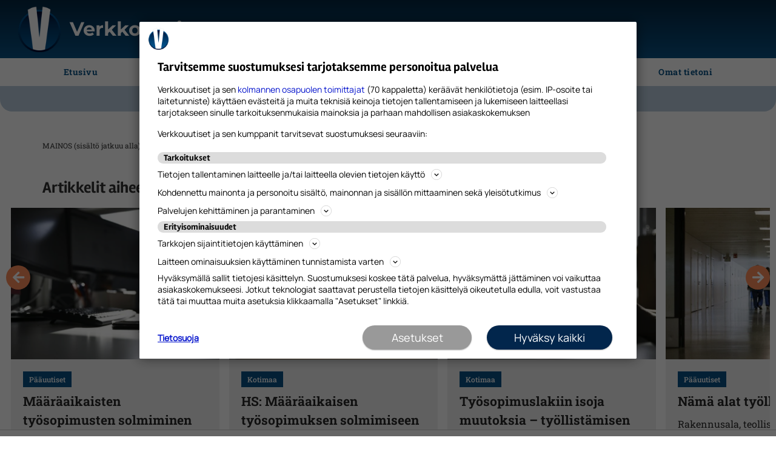

--- FILE ---
content_type: text/html; charset=UTF-8
request_url: https://www.verkkouutiset.fi/t/tyomarkkinat/
body_size: 59780
content:
<!doctype html>
<html lang="fi">
<head>
	<meta charset="UTF-8">
	<meta name="viewport" content="width=device-width, initial-scale=1">
	<link rel="profile" href="https://gmpg.org/xfn/11">
	<meta name='robots' content='index, follow, max-image-preview:large, max-snippet:-1, max-video-preview:-1' />

<!-- Google Tag Manager for WordPress by gtm4wp.com -->
<script data-cfasync="false" data-pagespeed-no-defer>
	var gtm4wp_datalayer_name = "dataLayer";
	var dataLayer = dataLayer || [];
</script>
<!-- End Google Tag Manager for WordPress by gtm4wp.com -->
	<!-- This site is optimized with the Yoast SEO Premium plugin v25.3 (Yoast SEO v26.5) - https://yoast.com/wordpress/plugins/seo/ -->
	<title>Työmarkkinat arkistot | Verkkouutiset</title>
	<link rel="canonical" href="https://www.verkkouutiset.fi/t/tyomarkkinat/" />
	<link rel="next" href="https://www.verkkouutiset.fi/t/tyomarkkinat/page/2/" />
	<meta property="og:locale" content="fi_FI" />
	<meta property="og:type" content="article" />
	<meta property="og:title" content="Työmarkkinat arkistot" />
	<meta property="og:url" content="https://www.verkkouutiset.fi/t/tyomarkkinat/" />
	<meta property="og:site_name" content="Verkkouutiset" />
	<meta property="og:image" content="https://www.verkkouutiset.fi/wp-content/uploads/2022/03/v-logo-some-yoast-rgb.jpg" />
	<meta property="og:image:width" content="1000" />
	<meta property="og:image:height" content="645" />
	<meta property="og:image:type" content="image/jpeg" />
	<meta name="twitter:card" content="summary_large_image" />
	<meta name="twitter:site" content="@verkkouutiset" />
	<script type="application/ld+json" class="yoast-schema-graph">{"@context":"https://schema.org","@graph":[{"@type":"CollectionPage","@id":"https://www.verkkouutiset.fi/t/tyomarkkinat/","url":"https://www.verkkouutiset.fi/t/tyomarkkinat/","name":"Työmarkkinat arkistot | Verkkouutiset","isPartOf":{"@id":"https://www.verkkouutiset.fi/#website"},"primaryImageOfPage":{"@id":"https://www.verkkouutiset.fi/t/tyomarkkinat/#primaryimage"},"image":{"@id":"https://www.verkkouutiset.fi/t/tyomarkkinat/#primaryimage"},"thumbnailUrl":"https://www.verkkouutiset.fi/wp-content/uploads/2026/01/142239583-1-scaled.jpg","breadcrumb":{"@id":"https://www.verkkouutiset.fi/t/tyomarkkinat/#breadcrumb"},"inLanguage":"fi"},{"@type":"ImageObject","inLanguage":"fi","@id":"https://www.verkkouutiset.fi/t/tyomarkkinat/#primaryimage","url":"https://www.verkkouutiset.fi/wp-content/uploads/2026/01/142239583-1-scaled.jpg","contentUrl":"https://www.verkkouutiset.fi/wp-content/uploads/2026/01/142239583-1-scaled.jpg","width":2560,"height":1707,"caption":"Työntekijä toimistolla. LEHTIKUVA / EMMI KORHONEN"},{"@type":"BreadcrumbList","@id":"https://www.verkkouutiset.fi/t/tyomarkkinat/#breadcrumb","itemListElement":[{"@type":"ListItem","position":1,"name":"Etusivu","item":"https://www.verkkouutiset.fi/"},{"@type":"ListItem","position":2,"name":"Työmarkkinat"}]},{"@type":"WebSite","@id":"https://www.verkkouutiset.fi/#website","url":"https://www.verkkouutiset.fi/","name":"Verkkouutiset","description":"Politiikan kuluttajalle","publisher":{"@id":"https://www.verkkouutiset.fi/#organization"},"potentialAction":[{"@type":"SearchAction","target":{"@type":"EntryPoint","urlTemplate":"https://www.verkkouutiset.fi/?s={search_term_string}"},"query-input":{"@type":"PropertyValueSpecification","valueRequired":true,"valueName":"search_term_string"}}],"inLanguage":"fi"},{"@type":"Organization","@id":"https://www.verkkouutiset.fi/#organization","name":"Verkkouutiset","url":"https://www.verkkouutiset.fi/","logo":{"@type":"ImageObject","inLanguage":"fi","@id":"https://www.verkkouutiset.fi/#/schema/logo/image/","url":"https://www.verkkouutiset.fi/wp-content/uploads/2021/10/vu-logo.webp","contentUrl":"https://www.verkkouutiset.fi/wp-content/uploads/2021/10/vu-logo.webp","width":90,"height":97,"caption":"Verkkouutiset"},"image":{"@id":"https://www.verkkouutiset.fi/#/schema/logo/image/"},"sameAs":["https://facebook.com/Verkkouutiset/","https://x.com/verkkouutiset","https://www.youtube.com/channel/UCDdLwahYRK6vMlMRxlZMRbg"],"description":"Publishing company for verkkouutiset.fi, a leading political news site that values high-quality journalism, sustainable growth, free market economy, democracy, individual freedoms and responsibility as well as diversity of thought and opinion.","email":"timo.elo@kansalliskustannus.fi","telephone":"+358505118293","legalName":"Kansalliskustannus Oy","foundingDate":"2009-12-09","vatID":"FI923040179","taxID":"FI923040179","numberOfEmployees":{"@type":"QuantitativeValue","minValue":"11","maxValue":"50"},"publishingPrinciples":"https://www.verkkouutiset.fi/verkkouutiset-site-policies-publishing-principles/","ownershipFundingInfo":"https://www.verkkouutiset.fi/verkkouutiset-site-policies-publishing-principles/","actionableFeedbackPolicy":"https://www.verkkouutiset.fi/verkkouutiset-site-policies-feedback-and-corrections/","correctionsPolicy":"https://www.verkkouutiset.fi/verkkouutiset-site-policies-feedback-and-corrections/","ethicsPolicy":"https://www.verkkouutiset.fi/verkkouutiset-site-policies-publishing-principles/","diversityPolicy":"https://www.verkkouutiset.fi/verkkouutiset-site-policies-diverse-voices/","diversityStaffingReport":"https://www.verkkouutiset.fi/verkkouutiset-site-policies-diverse-voices/"}]}</script>
	<!-- / Yoast SEO Premium plugin. -->


<link rel='dns-prefetch' href='//cdn.reactandshare.com' />
<link rel='dns-prefetch' href='//www.verkkouutiset.fi' />
<link rel="alternate" type="application/rss+xml" title="Verkkouutiset &raquo; syöte" href="https://www.verkkouutiset.fi/feed/" />
<link rel="alternate" type="application/rss+xml" title="Verkkouutiset &raquo; kommenttien syöte" href="https://www.verkkouutiset.fi/comments/feed/" />
<link rel="alternate" type="application/rss+xml" title="Verkkouutiset &raquo; Työmarkkinat avainsanan RSS-syöte" href="https://www.verkkouutiset.fi/t/tyomarkkinat/feed/" />
<link rel="alternate" type="application/rss+xml" title="Verkkouutiset &raquo; Stories Feed" href="https://www.verkkouutiset.fi/web-stories/feed/"><style id='wp-img-auto-sizes-contain-inline-css'>
img:is([sizes=auto i],[sizes^="auto," i]){contain-intrinsic-size:3000px 1500px}
/*# sourceURL=wp-img-auto-sizes-contain-inline-css */
</style>
<style id='wp-emoji-styles-inline-css'>

	img.wp-smiley, img.emoji {
		display: inline !important;
		border: none !important;
		box-shadow: none !important;
		height: 1em !important;
		width: 1em !important;
		margin: 0 0.07em !important;
		vertical-align: -0.1em !important;
		background: none !important;
		padding: 0 !important;
	}
/*# sourceURL=wp-emoji-styles-inline-css */
</style>
<style id='global-styles-inline-css'>
:root{--wp--preset--aspect-ratio--square: 1;--wp--preset--aspect-ratio--4-3: 4/3;--wp--preset--aspect-ratio--3-4: 3/4;--wp--preset--aspect-ratio--3-2: 3/2;--wp--preset--aspect-ratio--2-3: 2/3;--wp--preset--aspect-ratio--16-9: 16/9;--wp--preset--aspect-ratio--9-16: 9/16;--wp--preset--color--black: #000000;--wp--preset--color--cyan-bluish-gray: #abb8c3;--wp--preset--color--white: #ffffff;--wp--preset--color--pale-pink: #f78da7;--wp--preset--color--vivid-red: #cf2e2e;--wp--preset--color--luminous-vivid-orange: #ff6900;--wp--preset--color--luminous-vivid-amber: #fcb900;--wp--preset--color--light-green-cyan: #7bdcb5;--wp--preset--color--vivid-green-cyan: #00d084;--wp--preset--color--pale-cyan-blue: #8ed1fc;--wp--preset--color--vivid-cyan-blue: #0693e3;--wp--preset--color--vivid-purple: #9b51e0;--wp--preset--gradient--vivid-cyan-blue-to-vivid-purple: linear-gradient(135deg,rgb(6,147,227) 0%,rgb(155,81,224) 100%);--wp--preset--gradient--light-green-cyan-to-vivid-green-cyan: linear-gradient(135deg,rgb(122,220,180) 0%,rgb(0,208,130) 100%);--wp--preset--gradient--luminous-vivid-amber-to-luminous-vivid-orange: linear-gradient(135deg,rgb(252,185,0) 0%,rgb(255,105,0) 100%);--wp--preset--gradient--luminous-vivid-orange-to-vivid-red: linear-gradient(135deg,rgb(255,105,0) 0%,rgb(207,46,46) 100%);--wp--preset--gradient--very-light-gray-to-cyan-bluish-gray: linear-gradient(135deg,rgb(238,238,238) 0%,rgb(169,184,195) 100%);--wp--preset--gradient--cool-to-warm-spectrum: linear-gradient(135deg,rgb(74,234,220) 0%,rgb(151,120,209) 20%,rgb(207,42,186) 40%,rgb(238,44,130) 60%,rgb(251,105,98) 80%,rgb(254,248,76) 100%);--wp--preset--gradient--blush-light-purple: linear-gradient(135deg,rgb(255,206,236) 0%,rgb(152,150,240) 100%);--wp--preset--gradient--blush-bordeaux: linear-gradient(135deg,rgb(254,205,165) 0%,rgb(254,45,45) 50%,rgb(107,0,62) 100%);--wp--preset--gradient--luminous-dusk: linear-gradient(135deg,rgb(255,203,112) 0%,rgb(199,81,192) 50%,rgb(65,88,208) 100%);--wp--preset--gradient--pale-ocean: linear-gradient(135deg,rgb(255,245,203) 0%,rgb(182,227,212) 50%,rgb(51,167,181) 100%);--wp--preset--gradient--electric-grass: linear-gradient(135deg,rgb(202,248,128) 0%,rgb(113,206,126) 100%);--wp--preset--gradient--midnight: linear-gradient(135deg,rgb(2,3,129) 0%,rgb(40,116,252) 100%);--wp--preset--font-size--small: 13px;--wp--preset--font-size--medium: 20px;--wp--preset--font-size--large: 36px;--wp--preset--font-size--x-large: 42px;--wp--preset--spacing--20: 0.44rem;--wp--preset--spacing--30: 0.67rem;--wp--preset--spacing--40: 1rem;--wp--preset--spacing--50: 1.5rem;--wp--preset--spacing--60: 2.25rem;--wp--preset--spacing--70: 3.38rem;--wp--preset--spacing--80: 5.06rem;--wp--preset--shadow--natural: 6px 6px 9px rgba(0, 0, 0, 0.2);--wp--preset--shadow--deep: 12px 12px 50px rgba(0, 0, 0, 0.4);--wp--preset--shadow--sharp: 6px 6px 0px rgba(0, 0, 0, 0.2);--wp--preset--shadow--outlined: 6px 6px 0px -3px rgb(255, 255, 255), 6px 6px rgb(0, 0, 0);--wp--preset--shadow--crisp: 6px 6px 0px rgb(0, 0, 0);}:root { --wp--style--global--content-size: 800px;--wp--style--global--wide-size: 1200px; }:where(body) { margin: 0; }.wp-site-blocks > .alignleft { float: left; margin-right: 2em; }.wp-site-blocks > .alignright { float: right; margin-left: 2em; }.wp-site-blocks > .aligncenter { justify-content: center; margin-left: auto; margin-right: auto; }:where(.wp-site-blocks) > * { margin-block-start: 24px; margin-block-end: 0; }:where(.wp-site-blocks) > :first-child { margin-block-start: 0; }:where(.wp-site-blocks) > :last-child { margin-block-end: 0; }:root { --wp--style--block-gap: 24px; }:root :where(.is-layout-flow) > :first-child{margin-block-start: 0;}:root :where(.is-layout-flow) > :last-child{margin-block-end: 0;}:root :where(.is-layout-flow) > *{margin-block-start: 24px;margin-block-end: 0;}:root :where(.is-layout-constrained) > :first-child{margin-block-start: 0;}:root :where(.is-layout-constrained) > :last-child{margin-block-end: 0;}:root :where(.is-layout-constrained) > *{margin-block-start: 24px;margin-block-end: 0;}:root :where(.is-layout-flex){gap: 24px;}:root :where(.is-layout-grid){gap: 24px;}.is-layout-flow > .alignleft{float: left;margin-inline-start: 0;margin-inline-end: 2em;}.is-layout-flow > .alignright{float: right;margin-inline-start: 2em;margin-inline-end: 0;}.is-layout-flow > .aligncenter{margin-left: auto !important;margin-right: auto !important;}.is-layout-constrained > .alignleft{float: left;margin-inline-start: 0;margin-inline-end: 2em;}.is-layout-constrained > .alignright{float: right;margin-inline-start: 2em;margin-inline-end: 0;}.is-layout-constrained > .aligncenter{margin-left: auto !important;margin-right: auto !important;}.is-layout-constrained > :where(:not(.alignleft):not(.alignright):not(.alignfull)){max-width: var(--wp--style--global--content-size);margin-left: auto !important;margin-right: auto !important;}.is-layout-constrained > .alignwide{max-width: var(--wp--style--global--wide-size);}body .is-layout-flex{display: flex;}.is-layout-flex{flex-wrap: wrap;align-items: center;}.is-layout-flex > :is(*, div){margin: 0;}body .is-layout-grid{display: grid;}.is-layout-grid > :is(*, div){margin: 0;}body{padding-top: 0px;padding-right: 0px;padding-bottom: 0px;padding-left: 0px;}a:where(:not(.wp-element-button)){text-decoration: underline;}:root :where(.wp-element-button, .wp-block-button__link){background-color: #32373c;border-width: 0;color: #fff;font-family: inherit;font-size: inherit;font-style: inherit;font-weight: inherit;letter-spacing: inherit;line-height: inherit;padding-top: calc(0.667em + 2px);padding-right: calc(1.333em + 2px);padding-bottom: calc(0.667em + 2px);padding-left: calc(1.333em + 2px);text-decoration: none;text-transform: inherit;}.has-black-color{color: var(--wp--preset--color--black) !important;}.has-cyan-bluish-gray-color{color: var(--wp--preset--color--cyan-bluish-gray) !important;}.has-white-color{color: var(--wp--preset--color--white) !important;}.has-pale-pink-color{color: var(--wp--preset--color--pale-pink) !important;}.has-vivid-red-color{color: var(--wp--preset--color--vivid-red) !important;}.has-luminous-vivid-orange-color{color: var(--wp--preset--color--luminous-vivid-orange) !important;}.has-luminous-vivid-amber-color{color: var(--wp--preset--color--luminous-vivid-amber) !important;}.has-light-green-cyan-color{color: var(--wp--preset--color--light-green-cyan) !important;}.has-vivid-green-cyan-color{color: var(--wp--preset--color--vivid-green-cyan) !important;}.has-pale-cyan-blue-color{color: var(--wp--preset--color--pale-cyan-blue) !important;}.has-vivid-cyan-blue-color{color: var(--wp--preset--color--vivid-cyan-blue) !important;}.has-vivid-purple-color{color: var(--wp--preset--color--vivid-purple) !important;}.has-black-background-color{background-color: var(--wp--preset--color--black) !important;}.has-cyan-bluish-gray-background-color{background-color: var(--wp--preset--color--cyan-bluish-gray) !important;}.has-white-background-color{background-color: var(--wp--preset--color--white) !important;}.has-pale-pink-background-color{background-color: var(--wp--preset--color--pale-pink) !important;}.has-vivid-red-background-color{background-color: var(--wp--preset--color--vivid-red) !important;}.has-luminous-vivid-orange-background-color{background-color: var(--wp--preset--color--luminous-vivid-orange) !important;}.has-luminous-vivid-amber-background-color{background-color: var(--wp--preset--color--luminous-vivid-amber) !important;}.has-light-green-cyan-background-color{background-color: var(--wp--preset--color--light-green-cyan) !important;}.has-vivid-green-cyan-background-color{background-color: var(--wp--preset--color--vivid-green-cyan) !important;}.has-pale-cyan-blue-background-color{background-color: var(--wp--preset--color--pale-cyan-blue) !important;}.has-vivid-cyan-blue-background-color{background-color: var(--wp--preset--color--vivid-cyan-blue) !important;}.has-vivid-purple-background-color{background-color: var(--wp--preset--color--vivid-purple) !important;}.has-black-border-color{border-color: var(--wp--preset--color--black) !important;}.has-cyan-bluish-gray-border-color{border-color: var(--wp--preset--color--cyan-bluish-gray) !important;}.has-white-border-color{border-color: var(--wp--preset--color--white) !important;}.has-pale-pink-border-color{border-color: var(--wp--preset--color--pale-pink) !important;}.has-vivid-red-border-color{border-color: var(--wp--preset--color--vivid-red) !important;}.has-luminous-vivid-orange-border-color{border-color: var(--wp--preset--color--luminous-vivid-orange) !important;}.has-luminous-vivid-amber-border-color{border-color: var(--wp--preset--color--luminous-vivid-amber) !important;}.has-light-green-cyan-border-color{border-color: var(--wp--preset--color--light-green-cyan) !important;}.has-vivid-green-cyan-border-color{border-color: var(--wp--preset--color--vivid-green-cyan) !important;}.has-pale-cyan-blue-border-color{border-color: var(--wp--preset--color--pale-cyan-blue) !important;}.has-vivid-cyan-blue-border-color{border-color: var(--wp--preset--color--vivid-cyan-blue) !important;}.has-vivid-purple-border-color{border-color: var(--wp--preset--color--vivid-purple) !important;}.has-vivid-cyan-blue-to-vivid-purple-gradient-background{background: var(--wp--preset--gradient--vivid-cyan-blue-to-vivid-purple) !important;}.has-light-green-cyan-to-vivid-green-cyan-gradient-background{background: var(--wp--preset--gradient--light-green-cyan-to-vivid-green-cyan) !important;}.has-luminous-vivid-amber-to-luminous-vivid-orange-gradient-background{background: var(--wp--preset--gradient--luminous-vivid-amber-to-luminous-vivid-orange) !important;}.has-luminous-vivid-orange-to-vivid-red-gradient-background{background: var(--wp--preset--gradient--luminous-vivid-orange-to-vivid-red) !important;}.has-very-light-gray-to-cyan-bluish-gray-gradient-background{background: var(--wp--preset--gradient--very-light-gray-to-cyan-bluish-gray) !important;}.has-cool-to-warm-spectrum-gradient-background{background: var(--wp--preset--gradient--cool-to-warm-spectrum) !important;}.has-blush-light-purple-gradient-background{background: var(--wp--preset--gradient--blush-light-purple) !important;}.has-blush-bordeaux-gradient-background{background: var(--wp--preset--gradient--blush-bordeaux) !important;}.has-luminous-dusk-gradient-background{background: var(--wp--preset--gradient--luminous-dusk) !important;}.has-pale-ocean-gradient-background{background: var(--wp--preset--gradient--pale-ocean) !important;}.has-electric-grass-gradient-background{background: var(--wp--preset--gradient--electric-grass) !important;}.has-midnight-gradient-background{background: var(--wp--preset--gradient--midnight) !important;}.has-small-font-size{font-size: var(--wp--preset--font-size--small) !important;}.has-medium-font-size{font-size: var(--wp--preset--font-size--medium) !important;}.has-large-font-size{font-size: var(--wp--preset--font-size--large) !important;}.has-x-large-font-size{font-size: var(--wp--preset--font-size--x-large) !important;}
:root :where(.wp-block-pullquote){font-size: 1.5em;line-height: 1.6;}
/*# sourceURL=global-styles-inline-css */
</style>
<link rel='stylesheet' id='kommeli-css' href='https://www.verkkouutiset.fi/wp-content/plugins/ks-kommeli/kommeli.css?ver=6.9' media='all' />
<link rel='stylesheet' id='ppress-frontend-css' href='https://www.verkkouutiset.fi/wp-content/plugins/wp-user-avatar/assets/css/frontend.min.css?ver=4.16.8' media='all' />
<link rel='stylesheet' id='ppress-flatpickr-css' href='https://www.verkkouutiset.fi/wp-content/plugins/wp-user-avatar/assets/flatpickr/flatpickr.min.css?ver=4.16.8' media='all' />
<link rel='stylesheet' id='ppress-select2-css' href='https://www.verkkouutiset.fi/wp-content/plugins/wp-user-avatar/assets/select2/select2.min.css?ver=6.9' media='all' />
<link rel='stylesheet' id='parent-style-css' href='https://www.verkkouutiset.fi/wp-content/themes/hello-elementor/style.css?ver=6.9' media='all' />
<link rel='stylesheet' id='hello-elementor-css' href='https://www.verkkouutiset.fi/wp-content/themes/hello-elementor/assets/css/reset.css?ver=3.4.5' media='all' />
<link rel='stylesheet' id='hello-elementor-theme-style-css' href='https://www.verkkouutiset.fi/wp-content/themes/hello-elementor/assets/css/theme.css?ver=3.4.5' media='all' />
<link rel='stylesheet' id='hello-elementor-header-footer-css' href='https://www.verkkouutiset.fi/wp-content/themes/hello-elementor/assets/css/header-footer.css?ver=3.4.5' media='all' />
<link rel='stylesheet' id='elementor-frontend-css' href='https://www.verkkouutiset.fi/wp-content/plugins/elementor/assets/css/frontend.min.css?ver=3.33.3' media='all' />
<link rel='stylesheet' id='elementor-post-391719-css' href='https://www.verkkouutiset.fi/wp-content/uploads/elementor/css/post-391719.css?ver=1766529250' media='all' />
<link rel='stylesheet' id='widget-image-css' href='https://www.verkkouutiset.fi/wp-content/plugins/elementor/assets/css/widget-image.min.css?ver=3.33.3' media='all' />
<link rel='stylesheet' id='widget-heading-css' href='https://www.verkkouutiset.fi/wp-content/plugins/elementor/assets/css/widget-heading.min.css?ver=3.33.3' media='all' />
<link rel='stylesheet' id='widget-nav-menu-css' href='https://www.verkkouutiset.fi/wp-content/plugins/elementor-pro/assets/css/widget-nav-menu.min.css?ver=3.33.2' media='all' />
<link rel='stylesheet' id='e-sticky-css' href='https://www.verkkouutiset.fi/wp-content/plugins/elementor-pro/assets/css/modules/sticky.min.css?ver=3.33.2' media='all' />
<link rel='stylesheet' id='e-popup-css' href='https://www.verkkouutiset.fi/wp-content/plugins/elementor-pro/assets/css/conditionals/popup.min.css?ver=3.33.2' media='all' />
<link rel='stylesheet' id='elementor-icons-css' href='https://www.verkkouutiset.fi/wp-content/plugins/elementor/assets/lib/eicons/css/elementor-icons.min.css?ver=5.44.0' media='all' />
<link rel='stylesheet' id='font-awesome-5-all-css' href='https://www.verkkouutiset.fi/wp-content/plugins/elementor/assets/lib/font-awesome/css/all.min.css?ver=3.33.3' media='all' />
<link rel='stylesheet' id='font-awesome-4-shim-css' href='https://www.verkkouutiset.fi/wp-content/plugins/elementor/assets/lib/font-awesome/css/v4-shims.min.css?ver=3.33.3' media='all' />
<link rel='stylesheet' id='elementor-post-391781-css' href='https://www.verkkouutiset.fi/wp-content/uploads/elementor/css/post-391781.css?ver=1766529250' media='all' />
<link rel='stylesheet' id='elementor-post-392749-css' href='https://www.verkkouutiset.fi/wp-content/uploads/elementor/css/post-392749.css?ver=1766529250' media='all' />
<link rel='stylesheet' id='elementor-post-669228-css' href='https://www.verkkouutiset.fi/wp-content/uploads/elementor/css/post-669228.css?ver=1766532916' media='all' />
<link rel='stylesheet' id='elementor-post-584637-css' href='https://www.verkkouutiset.fi/wp-content/uploads/elementor/css/post-584637.css?ver=1766529250' media='all' />
<link rel='stylesheet' id='elementor-gf-local-robotoslab-css' href='https://www.verkkouutiset.fi/wp-content/uploads/elementor/google-fonts/css/robotoslab.css?ver=1742790510' media='all' />
<link rel='stylesheet' id='elementor-gf-local-rambla-css' href='https://www.verkkouutiset.fi/wp-content/uploads/elementor/google-fonts/css/rambla.css?ver=1742790510' media='all' />
<link rel='stylesheet' id='elementor-gf-local-montserrat-css' href='https://www.verkkouutiset.fi/wp-content/uploads/elementor/google-fonts/css/montserrat.css?ver=1742790512' media='all' />
<link rel='stylesheet' id='elementor-icons-shared-0-css' href='https://www.verkkouutiset.fi/wp-content/plugins/elementor/assets/lib/font-awesome/css/fontawesome.min.css?ver=5.15.3' media='all' />
<link rel='stylesheet' id='elementor-icons-fa-solid-css' href='https://www.verkkouutiset.fi/wp-content/plugins/elementor/assets/lib/font-awesome/css/solid.min.css?ver=5.15.3' media='all' />
<script id="kommeli-handle-header-js-after">
window.addEventListener("message", handleIframeTask);

function handleIframeTask(e) {
  if(e.origin == location.protocol + "//" + location.host && e.data.hasOwnProperty("frameHeight")) {
document.getElementById("kommeliFrame").style.height=`${e.data.frameHeight+50}px`
  }
}
window.addEventListener("popstate", function (event) {
  var anchorMap = {
    "login": "/log-in",
  }

  var hash = window.location.hash.substring(1);
  if (anchorMap.hasOwnProperty(hash)) {
      window.location.replace(anchorMap[hash]);
  }
});


//# sourceURL=kommeli-handle-header-js-after
</script>
<script src="https://www.verkkouutiset.fi/wp-content/plugins/enable-jquery-migrate-helper/js/jquery/jquery-1.12.4-wp.js?ver=1.12.4-wp" id="jquery-core-js"></script>
<script src="https://www.verkkouutiset.fi/wp-content/plugins/enable-jquery-migrate-helper/js/jquery-migrate/jquery-migrate-1.4.1-wp.js?ver=1.4.1-wp" id="jquery-migrate-js"></script>
<script id="rns-new-script-js-before">
jQuery(document).ready(function() {window.rnsData = {apiKey: '6vhn5mpmylpib0k3', multiple: true}; initRns();});
//# sourceURL=rns-new-script-js-before
</script>
<script src="https://cdn.reactandshare.com/plugin/rns.js" id="rns-new-script-js"></script>
<script src="https://www.verkkouutiset.fi/wp-content/plugins/wp-user-avatar/assets/flatpickr/flatpickr.min.js?ver=4.16.8" id="ppress-flatpickr-js"></script>
<script src="https://www.verkkouutiset.fi/wp-content/plugins/wp-user-avatar/assets/select2/select2.min.js?ver=4.16.8" id="ppress-select2-js"></script>
<script src="https://www.verkkouutiset.fi/wp-content/plugins/elementor/assets/lib/font-awesome/js/v4-shims.min.js?ver=3.33.3" id="font-awesome-4-shim-js"></script>
<link rel="https://api.w.org/" href="https://www.verkkouutiset.fi/wp-json/" /><link rel="alternate" title="JSON" type="application/json" href="https://www.verkkouutiset.fi/wp-json/wp/v2/tags/577" /><link rel="EditURI" type="application/rsd+xml" title="RSD" href="https://www.verkkouutiset.fi/xmlrpc.php?rsd" />

<!-- Google Tag Manager for WordPress by gtm4wp.com -->
<!-- GTM Container placement set to footer -->
<script data-cfasync="false" data-pagespeed-no-defer>
	var dataLayer_content = {"pagePostType":"post","pagePostType2":"tag-post"};
	dataLayer.push( dataLayer_content );
</script>
<script data-cfasync="false" data-pagespeed-no-defer>
(function(w,d,s,l,i){w[l]=w[l]||[];w[l].push({'gtm.start':
new Date().getTime(),event:'gtm.js'});var f=d.getElementsByTagName(s)[0],
j=d.createElement(s),dl=l!='dataLayer'?'&l='+l:'';j.async=true;j.src=
'//www.googletagmanager.com/gtm.js?id='+i+dl;f.parentNode.insertBefore(j,f);
})(window,document,'script','dataLayer','GTM-N97VP4');
</script>
<!-- End Google Tag Manager for WordPress by gtm4wp.com -->
        <script type="text/javascript">
            var jQueryMigrateHelperHasSentDowngrade = false;

			window.onerror = function( msg, url, line, col, error ) {
				// Break out early, do not processing if a downgrade reqeust was already sent.
				if ( jQueryMigrateHelperHasSentDowngrade ) {
					return true;
                }

				var xhr = new XMLHttpRequest();
				var nonce = 'b0f6f508e2';
				var jQueryFunctions = [
					'andSelf',
					'browser',
					'live',
					'boxModel',
					'support.boxModel',
					'size',
					'swap',
					'clean',
					'sub',
                ];
				var match_pattern = /\)\.(.+?) is not a function/;
                var erroredFunction = msg.match( match_pattern );

                // If there was no matching functions, do not try to downgrade.
                if ( null === erroredFunction || typeof erroredFunction !== 'object' || typeof erroredFunction[1] === "undefined" || -1 === jQueryFunctions.indexOf( erroredFunction[1] ) ) {
                    return true;
                }

                // Set that we've now attempted a downgrade request.
                jQueryMigrateHelperHasSentDowngrade = true;

				xhr.open( 'POST', 'https://www.verkkouutiset.fi/wp-admin/admin-ajax.php' );
				xhr.setRequestHeader( 'Content-Type', 'application/x-www-form-urlencoded' );
				xhr.onload = function () {
					var response,
                        reload = false;

					if ( 200 === xhr.status ) {
                        try {
                        	response = JSON.parse( xhr.response );

                        	reload = response.data.reload;
                        } catch ( e ) {
                        	reload = false;
                        }
                    }

					// Automatically reload the page if a deprecation caused an automatic downgrade, ensure visitors get the best possible experience.
					if ( reload ) {
						location.reload();
                    }
				};

				xhr.send( encodeURI( 'action=jquery-migrate-downgrade-version&_wpnonce=' + nonce ) );

				// Suppress error alerts in older browsers
				return true;
			}
        </script>

		<meta name="generator" content="Elementor 3.33.3; features: additional_custom_breakpoints; settings: css_print_method-external, google_font-enabled, font_display-auto">
      <script>
      window.gravitoCMPConfig={
  "settings": {
    "version": "bundle_latest_5",
    "componentURL": "https://gravitocdn.blob.core.windows.net/cmp",
    "sdkVersion": 3,
    "useGravitoBackend": true,
    "backendUrl": "",
    "catchCMPEvents": true,
    "userIdModule": false,
    "useGCM": true,
    "type": "TCF"
  },
  "core": {
    "cookieName": "TcString",
    "cookieExpiry": 365,
    "isServiceSpecific": true,
    "settingBtnClassname": "manageSettings",
    "version": 9,
    "languageCode": "fi",
    "purposeOneTreatment": false,
    "publisherCountryCode": "FI",
    "googleTcfId": 755,
    "adsConsentId":[1],
    "adsUserDataConsentId":[2,11],    
    "adsPersonalizationConsentId":[3,4,5,6],
    "analyticsConsentId":[1,9,10],
    "necessaryLegitimatePurposes": [2,7,9,10],
    "necessaryVendors": [50,755,32,76,154,52,132],
    "withBackendIntegration": true,
    "syncEvents": [
      "cmpui:closed",
      "layer1:opt-in:all"
    ],
    "allowedVendors": [
      2,
      8,
      11
    ],
    "purposes": [
      {
        "type": "purposes",
        "id": 1
      },
      {
        "type": "stacks",
        "id": 26
      },
      {
        "type": "purposes",
        "id": 10
      }
    ],
    "specialFeatures": [
      1,
      2
    ],
    "specialPurposes": [
      1,
      2
    ],
    "features": [
      1,
      2,
      3
    ],
    "vendors": [
1,
8,
10,
11,
12,
13,
15,
16,
18,
21,
22,
25,
28,
30,
31,
32,
45,
50,
52,
57,
63,
68,
69,
76,
79,
80,
91,
95,
108,
111,
120,
122,
126,
128,
129,
130,
131,
132,
138,
140,
154,
157,
160,
209,
217,
238,
241,
253,
264,
273,
276,
278,
315,
329,
358,
385,
387,
394,
412,
434,
517,
528,
606,
612,
617,
639,
667,
684,
686,
737,
745,
755,
786,
793,
934,
1009,
1028,
1043,
1100,
1126,
1242
    ],
    "nonTCFVendors": [
      {
        "type": "non-tcf-vendors",
        "id": 1,
        "name": "Facebook",
        "description": "Facebookin kerää tietoa verkkovierailusta ja sisällöistä myös Facebookin ulkopuolella. Facebookia käytetään mainontaan ja kerättyjä tietoja parempaan mainonnan kohdentamiseen.<br><br><a href=\"https://www.facebook.com/help/568137493302217\">https://www.facebook.com/help/568137493302217</a>",
        "isConsentable": true
      }
    ],
    "customPurposes": [
      {
        "type": "customPurpose",
        "id": 1,
        "name": "Tietojen keräys",
        "description": "Verkkouutiset voi kerätä tietoja verkkokäyttäytymisestä ja käyttää niitä käyttäjäkokemuksen parantamiseksi",
        "descriptionLegal": "Verkkouutiset voi kerätä tietoja verkkokäyttäytymisestä ja käyttää niitä käyttäjäkokemuksen parantamiseksi"
      },
      {
        "type": "customPurpose",
        "id": 2,
        "name": "Kohdentaminen ja personointi",
        "description": "Verkkouutiset voi käyttää tietoja sisältöjen kohdentamiseen ja personointiin",
        "descriptionLegal": "Verkkouutiset voi käyttää tietoja sisältöjen kohdentamiseen ja personointiin"
      }
    ],
    "publisherRestrictions": [
      {
        "purposeID": 1,
        "restrictionType": "REQUIRE_CONSENT",
        "vendors": [
          6,
          12
        ]
      },
      {
        "purposeID": 1,
        "restrictionType": "REQUIRE_CONSENT",
        "vendors": [
          8
        ]
      },
      {
        "purposeID": 2,
        "restrictionType": "REQUIRE_CONSENT",
        "vendors": [
          8
        ]
      }
    ],
    "syncAfter": 1800,
    "useTopDomain": false
  },
  "text": {
    "firstLayer": {
      "title": "Tarvitsemme suostumuksesi tarjotaksemme personoitua palvelua",
      "introductionText": "Verkkouutiset ja sen <span id='partners-link'>kolmannen osapuolen toimittajat</span> ({VendorsCount} kappaletta) keräävät henkilötietoja (esim. IP-osoite tai laitetunniste) käyttäen evästeitä ja muita teknisiä keinoja tietojen tallentamiseen ja lukemiseen laitteellasi tarjotakseen sinulle tarkoituksenmukaisia mainoksia ja parhaan mahdollisen asiakaskokemuksen",
      "consentableItemDescription": "Verkkouutiset ja sen kumppanit tarvitsevat suostumuksesi seuraaviin:",
      "legalFooter": "Hyväksymällä sallit tietojesi käsittelyn. Suostumuksesi koskee tätä palvelua, hyväksymättä jättäminen voi vaikuttaa asiakaskokemukseesi. Jotkut teknologiat saattavat perustella tietojen käsittelyä oikeutetulla edulla, voit vastustaa tätä tai muuttaa muita asetuksia klikkaamalla \"Asetukset\" linkkiä.",
      "privacyPolicyUrl": "https://www.verkkouutiset.fi/tietosuojalauseke/",
      "privacyLabel": "Tietosuoja",
      "actions": [
        "Asetukset",
        "Hyväksy kaikki",
        ""
      ]
    },
    "secondLayer": {
      "title": "Asetukset",
      "introductionText": "Valitse oheiselta listalta haluamasi tarkoitukset ja autat meitä palvelemaan sinua paremmin.",
      "tabLabels": [
        "Tarkoitukset ja ominaisuudet",
        "Toimittajat"
      ],
      "checkBoxLabels": {
        "consent": "Suostumus",
        "legitimateInterest": "Oikeutettu etu"
      },
      "actions": [
        "Hyväksy kaikki",
        "Hyväksy valitut",
        "Estä kaikki"
      ],
      "copyTCstringTooltip": "Click here to copy TC string to clipboard",
      "privacyPolicyUrl": "https://www.verkkouutiset.fi/tietosuojalauseke/",
      "privacyLabel": "Privacy Policy"
    },
    "thirdLayer": {
      "confirmationForUncheck": {
        "heading": "Oletko varma että haluat olla antamatta suostumusta?",
        "paragraphs": [
          "Nämä evästeet tai muut tekniset keinot ovat tärkeitä parhaan ja personoidun käyttäjäkokemuksen tuottamiseksi."
        ]
      },
      "confirmationForAcceptSelected": {
        "heading": "Oletko varma että haluat olla antamatta suostumusta?",
        "paragraphs": [
          "Nämä evästeet tai muut tekniset keinot ovat tärkeitä parhaan ja personoidun käyttäjäkokemuksen tuottamiseksi.",
          "Ilman evästeitä tai muita vastaavia teknisiä keinoja on kykymme kehittää palveluitamme ja personoida käyttökokemustasi vaikeampaa, mistä johtuen voi olla että jotkin ominaisuudet ovat pois käytöstä ja käyttökokemuksesi voi olla heikompi."
        ]
      },
      "actions": [
        "Peruuta",
        "Kyllä"
      ]
    },
"commonTerms": {
      "purposes": "Tarkoitukset",
      "consent": "Suostumus",
      "legitimateInterest": "Oikeutettu etu",
      "specialPurposes": "Erityiset tarkoitukset",
      "specialFeatures": "Erityisominaisuudet",
      "features": "Ominaisuudet",
      "policyURl": "Tietosuojakäytäntö",
      "nonTCFVendors": "Toimittajat jotka eivät kuulu IAB:n TCF verkostoon",
      "vendors": "Toimittajat",
      "customPurposes": "Mukautetut tarkoitukset",
      "cookieMaxAge": "Evästeen säilytysaika",
      "disclouserDetails": "Yksityiskohdat",
      "disclouserFetchingError": "Virhe toimittajan lisätietojen noutamisessa",
      "disclouserHeaderIdentifier": "Tunniste",
      "disclouserHeaderDomain": "Verkkotunnus",
      "disclouserHeaderType": "Tyyppi",
      "disclosureHeaderMaxAge": "Max elinikä (s)",
      "disclosureHeaderPurpose": "Tarkoi",
      "cookieRefresh": "Evästeen päivittäminen",
      "usesCookies": "Käyttää evästeitä",
      "usesNonCookieAccess": "Käyttää jotain muuta tapaa",
      "yes": "Kyllä",
      "no": "Ei",
      "seconds": "sekuntia",
      "days": "päivää",
      "alertMessageForCopiedTcString": "CMP asetukset kopioitu leikepöydälle",
      "purposeIllustration": "Kuvaus",
      "legitVendorCount": "Teknologiat, jotka ovat sivuston toiminnalle välttämättömiä",
      "consentVendorCount": "Teknologiat, jotka tarvitsevat lupasi toimiakseen oikein",
      "stdRetention": "Normaali säilyvyys",
      "dataDeclaration": "Tietosuojailmoitus",
      "vendorCountDeclarationText": "{VendorsCount} toimittajaa voi käyttää tätä",
      "legIntClaim": "Käsittelyperuste",
      "dataDeclarationNameHeader": "Hyödynnettävä tieto",
      "dataDeclarationIdHeader": "Id",
      "dataDeclarationDescriptionHeader": "Selite",
      "retention": "Säilyttäminen"
    },
    "cookieReportLayer": {
      "buttonTitle": "",
      "heading": "Cookie Reports layer header",
      "introductionText": "Cookies are small text files that websites can use to make the user experience more efficient. We use cookies on the website. We use cookies on this website to improve the visitor experience and to better serve you. Based on our scan, this is how the cookies that will be used based on the preference set by you.",
      "beforeAcceptHeader": "Before Accepting",
      "afterAcceptHeader": "After Accepting",
      "nameHeader": "Name",
      "domainHeader": "Domain",
      "descriptionHeader": "Description",
      "cookieTypeHeader": "Cookie Type",
      "expiryHeader": "Expiry in days",
      "httpOnlyHeader": "Http Only",
      "noCookieDataMessage": "No scan results available",
      "noCookieDataBeforeAcceptingMsg": "No cookies were found before Accepting the consents on this domain.",
      "noCookieDataAfterAcceptingMsg": "No cookies were found after Accepting the consents on this domain."
    }
  },
  "style": {
    "logoUrl": "https://www.verkkouutiset.fi/wp-content/uploads/2021/10/vu-logo.webp",
    "primaryColor": "#02264C",
    "secondaryColor": "#999999",
    "fonts": [
      {
        "url": "https://fonts.gstatic.com/s/manrope/v1/xn7_YHE41ni1AdIRqAuZuw1Bx9mbZk79FN_M-bnBeA.woff2",
        "unicodeRange": "U+0100-024F, U+0259, U+1E00-1EFF, U+2020, U+20A0-20AB, U+20AD-20CF, U+2113, U+2C60-2C7F, U+A720-A7FF;"
      },
      {
        "url": "https://fonts.gstatic.com/s/manrope/v1/xn7_YHE41ni1AdIRqAuZuw1Bx9mbZk79FN_C-bk.woff2",
        "unicodeRange": "U+0000-00FF, U+0131, U+0152-0153, U+02BB-02BC, U+02C6, U+02DA, U+02DC, U+2000-206F, U+2074, U+20AC, U+2122, U+2191, U+2193, U+2212, U+2215, U+FEFF, U+FFFD;"
      }
    ],
    "customCSS": ".gravitoCMP-logo { height: 36px !important; width: auto !important; margin: 10px 30px 5px 15px !important;} .gravitoCMP-layer-heading {padding-top: 10px !important; line-height:1.6rem !important;} .gravitoCMP-paragraph{line-height:1.2rem !important} .gravitoCMP-link{color:#0010cc !important;} .gravitoCMP-list-heading {padding: 0px 0px 0px 10px !important; line-height:1.2rem !important;}.gravitoCMP-accordion-content{line-height: 1.2rem !important;}.gravitoCMP-modal--layer2::-webkit-scrollbar{width:0.4em;/*widthoftheentirescrollbar*/}.gravitoCMP-modal--layer2::-webkit-scrollbar-track{background:#eee;/*colorofthetrackingarea*/margin-top:40px;}.gravitoCMP-modal--layer2::-webkit-scrollbar-thumb{background-color:#ccc;/*colorofthescrollthumb*/}.gravitoCMP-modal--layer2{max-width:1000px;top:0;border-radius:0px;overflow-y:scroll;height:100vh;}@media(min-width:1000px){/*Layer2*/.gravitoCMP-modal--layer2{top:10px;margin-bottom:10px;border-radius:2px;overflow-y:scroll;height:100vh;}",
    "consentInputType": "toggle",
    "useAccordionForPurpose": true,
    "layoutType": "2-tabs",
    "disableConfirmationModal": true,
    "showCopyTcStringButton": false,
    "accessibilityEnabled": false,
    "showScrollBars": false,
    "scrollBarWidth": "10px"
  }
}
      var gravitoSDKTag = document.createElement("script");
gravitoSDKTag.src = "https://cdn.gravito.net/sdkv3/latest/sdk.js";
gravitoSDKTag.onload = function () {
  window.gravito.init("tcfCMP", "firstParty");
};
document.body.appendChild(gravitoSDKTag);
        
function getGravitoFirstPartyData(callback) {
  var gravitoSLD =
    "gto." +
    window.location.host.split(".").reverse()[1] +
    "." +
    window.location.host.split(".").reverse()[0];
  var FirstPartyUrl =
    "https://gto.verkkouutiset.fi/api/" + "v3" + "/firstparty";

  if (localStorage.getItem("gravitoFPID")) {
    callback(null, localStorage.getItem("gravitoFPID"));
  } else {
    var xhr = new XMLHttpRequest();
    xhr.withCredentials = true;
    xhr.open("GET", FirstPartyUrl, true);
    xhr.onload = function () {
      console.log(xhr.response);
      var data = JSON.parse(xhr.response);
      localStorage.setItem("gravitoFPID", data.i);
      callback(null, data.i);
    };
    xhr.onerror = function () {
      console.error(xhr.response);
      callback(xhr.response);
    };
    xhr.send();
  }
}
//        	getGravitoFirstPartyData(function (error, id) {
//	  if (error) {
//		console.error("Error:", error);
//	  } else {
//        console.log("This is gravito id to be used as PPID", id);
//		googletag.pubads().setPublisherProvidedId(id); //on the assumption that Googletags is available in the DOM
//	  }
//	});
</script>
<!-- Cxense script begin -->
<script type="text/javascript">
var cX = cX || {}; cX.callQueue = cX.callQueue || [];
cX.callQueue.push(['setSiteId', '1135134972935739681']);
if (dataLayer && dataLayer[0] && dataLayer[0].pageAttributes){
	var params = {};
	dataLayer[0].pageAttributes.forEach(function(item){
		item = "c"+item;
		params[item] = 'true';
	})
	cX.callQueue.push(['setCustomParameters', params]);
}
cX.callQueue.push(['sendPageViewEvent']);
cX.callQueue.push(["sync","adform","ddp","appnexus"]);
</script>
<script type="text/javascript">
(function(d,s,e,t){e=d.createElement(s);e.type='text/java'+s;e.async='async';
e.src='http'+('https:'===location.protocol?'s://s':'://')+'cdn.cxense.com/cx.js';
t=d.getElementsByTagName(s)[0];t.parentNode.insertBefore(e,t);})(document,'script');
</script>
<!-- Cxense script end -->
<script type="text/javascript">
	var stubScriptTag = document.createElement('script');
  stubScriptTag.innerHTML='"use strict";!function(){var e=function(){var e,t="__tcfapiLocator",a=[],n=window;for(;n;){try{if(n.frames[t]){e=n;break}}catch(e){}if(n===window.top)break;n=n.parent}e||(!function e(){var a=n.document,r=!!n.frames[t];if(!r)if(a.body){var s=a.createElement("iframe");s.style.cssText="display:none",s.name=t,a.body.appendChild(s)}else setTimeout(e,5);return!r}(),n.__tcfapi=function(){for(var e,t=arguments.length,n=new Array(t),r=0;r<t;r++)n[r]=arguments[r];if(!n.length)return a;if("setGdprApplies"===n[0])n.length>3&&2===parseInt(n[1],10)&&"boolean"==typeof n[3]&&(e=n[3],"function"==typeof n[2]&&n[2]("set",!0));else if("ping"===n[0]){var s={gdprApplies:e,cmpLoaded:!1,cmpStatus:"stub"};"function"==typeof n[2]&&n[2](s)}else a.push(n)},n.addEventListener("message",(function(e){var t="string"==typeof e.data,a={};try{a=t?JSON.parse(e.data):e.data}catch(e){}var n=a.__tcfapiCall;n&&window.__tcfapi(n.command,n.version,(function(a,r){var s={__tcfapiReturn:{returnValue:a,success:r,callId:n.callId}};t&&(s=JSON.stringify(s)),e&&e.source&&e.source.postMessage&&e.source.postMessage(s,"*")}),n.parameter)}),!1))};"undefined"!=typeof module?module.exports=e:e()}();';
    
  document.head.appendChild(stubScriptTag);
</script>    

<script async="async" src="https://macro.adnami.io/macro/hosts/adsm.macro.verkkouutiset.fi.js"></script>
<!-- Matomo -->
<script>
  var _paq = window._paq = window._paq || [];
  /* tracker methods like "setCustomDimension" should be called before "trackPageView" */
  _paq.push(['trackPageView']);
  _paq.push(['enableLinkTracking']);
  (function() {
    var u="https://analytiikka.verkkouutiset.fi/";
    _paq.push(['setTrackerUrl', u+'matomo.php']);
    _paq.push(['setSiteId', '4']);
    var d=document, g=d.createElement('script'), s=d.getElementsByTagName('script')[0];
    g.async=true; g.src=u+'matomo.js'; s.parentNode.insertBefore(g,s);
  })();
</script>
<!-- End Matomo Code -->
<script type="text/javascript" async>
document.addEventListener('DOMContentLoaded', function () {

    function loadAudienceProjectMeasurementScript(publisherId, options) {
        options = options || {};
        var anonymousTracking =
          options.anonymousTracking === undefined ? false : options.anonymousTracking;
        var scriptDomain = anonymousTracking
          ? "sak.dnt-userreport.com"
          : "sak.userreport.com";
        var scriptUrl =
          "https://" +
          scriptDomain +
          "/" +
          encodeURIComponent(publisherId) +
          "/launcher.js";
        window.audienceProjectLayer = window.audienceProjectLayer || [];
        if (options.anonymousTracking !== undefined) {
          window.audienceProjectLayer.push([
            "setAnonymousTracking",
            options.anonymousTracking,
          ]);
        }
        if (options.consentString !== undefined) {
          window.audienceProjectLayer.push([
            "setConsents",
            {
              tcStringV1: options.consentString,
            },
          ]);
        }
        var script = document.createElement("script");
        script.src = scriptUrl;
        script.async = true;
      
        (document.head || document.body).appendChild(script);
      }
      
      var publisherId = "kansall1skustannus";
      
      if (window.__tcfapi) {
        window.__tcfapi(
          "getTCData",
          2,
          function (model, success) {
            var anonymousTracking =
              !success || !model.purpose.consents[1] || !model.purpose.consents[9];
      
            var hasConsentString = model.tcString;
      
            var scriptOptions = {
              anonymousTracking: anonymousTracking,
            };
      
            if (hasConsentString) {
              scriptOptions.consentString = "";
            }
      
            loadAudienceProjectMeasurementScript(publisherId, scriptOptions);
      
            window.__tcfapi(
              "addEventListener",
              2,
              function (updatedModel, updatedSuccess) {
                var updatedAnonymousTracking =
                  !updatedSuccess ||
                  !updatedModel.purpose.consents[1] ||
                  !updatedModel.purpose.consents[9];
      
                if (anonymousTracking !== updatedAnonymousTracking) {
                  anonymousTracking = updatedAnonymousTracking;
      
                  window.audienceProjectLayer.push([
                    "setAnonymousTracking",
                    updatedAnonymousTracking,
                  ]);
                }
      
                if (!hasConsentString && updatedModel.tcString) {
                  hasConsentString = true;
      
                  window.audienceProjectLayer.push([
                    "setConsents",
                    {
                      tcStringV1: "",
                    },
                  ]);
                }
              },
              [394]
            );
          },
          [394]
        );
      } else {
        loadAudienceProjectMeasurementScript(publisherId, {
          anonymousTracking: true,
        });
      }
    }, false);

</script>

<script src="https://btloader.com/tag?o=6315915673600000&upapi=true" async></script>
<script src="https://atm.api.dmp.nsaudience.pl/atm.js" async></script>
<script type="text/javascript" async>
document.addEventListener('DOMContentLoaded', function () {
		(function(w,a,c) {
		if(w[a]) { return }
		var s = function() {
		var ar = Array.prototype.slice.call(arguments);
		return new Promise(function(r,e){s[c].push({a:ar,c:r,e:e})});
		}
		s[c] = []
		w[a] = s
		})(window, "__atm", "_calls")
}
</script>
<!-- Strossle SDK -->
<script>
  window.strossle=window.strossle||function(){(strossle.q=strossle.q||[]).push(arguments)};
  strossle('a5ff637f-95d3-4bca-9ab0-dcaac6314436', '.in-content-after-mobile-2024');
</script>
<script async src="https://assets.strossle.com/strossle-widget-sdk/1/strossle-widget-sdk.js"></script>
<!-- End Strossle SDK -->
<script src="https://jsc.native.azerion.com/site/1019516.js" async></script>
<script src="https://tags.refinery89.com/verkkouutisetfi.js" async></script>
<!-- Strossle SDK -->
<script>
  window.strossle=window.strossle||function(){(strossle.q=strossle.q||[]).push(arguments)};
  strossle('1b5d9ef8-4f35-4585-b9d5-6b35163e90da', '.strossle-sidebar');
</script>
<script async src="https://assets.strossle.com/strossle-widget-sdk/1/strossle-widget-sdk.js"></script>
<!-- End Strossle SDK -->

<script async="async" src="https://www.googletagservices.com/tag/js/gpt.js"></script>
<script async src='https://securepubads.g.doubleclick.net/tag/js/gpt.js'></script>
<script async src="https://verkkouutiset-cdn.relevant-digital.com/static/tags/66faa5c44c3d2b62bcd40bb4.js"></script>
<script>
    var desktop = '66fac715955ac07c7a1c9542';
    var mobile = '66fac7498ebc2294eb1c9543';
    var cid;
    if(window.innerWidth > 812){ 
        cid = desktop;
    } else {
        cid = mobile;
    }

function loadAds(noSlotReload) {
    window.relevantDigital = window.relevantDigital || {};
    relevantDigital.cmd = relevantDigital.cmd || [];
    relevantDigital.cmd.push(function () {


       /* const PRE_ROLL_IDS = relevantDigital.defineVideoSlots([
            { path: '/3377764,32929895/verkkouutiset_ISV_2' }
        ]).map((s) => s.getSlotElementId());
			*/
        relevantDigital.loadPrebid({
            configId: cid,
            manageAdserver: true,
            collapseEmptyDivs: true,
            collapseBeforeAdFetch: false,
            noGpt: true,
            allowedDivIds: null, // set to an array to only load certain <div>s, example - ["divId1", "divId2"]
            noSlotReload: noSlotReload, // set true to only load ad slots that have never been loaded 
        });
				/*
        relevantDigital.loadVideoUrls(PRE_ROLL_IDS, (urls) => $bp("Brid_07470967", {
            id: 41797,
            width: 640,
            height: 480,
            carousel: 16769,
            Ad: [{
                adType: "0", // pre-roll
                adTimeType: "s",
                adTagUrl: urls.map((url) => url), // Use Brid parser, instead of IMA SDK to make Header bid reports work (optional)
            }],
        }));

        relevantDigital.loadVideoUrls(PRE_ROLL_IDS, (urls) => $bp("Brid_06986722", {
            id: 41653,
            width: 640,
            height: 480,
            playlist: 22631,
            Ad: [{
                adType: "0", // pre-roll
                adTimeType: "s",
                adTagUrl: urls.map((url) => url + "&brid_parser=brid"), // Use Brid parser, instead of IMA SDK to make Header bid reports work (optional)
            }],
        }));

                                relevantDigital.loadVideoUrls(PRE_ROLL_IDS, (urls) => $bp("Brid_08944978", {
            id:41653,
                                          playlist: {mode:"widget",id:1159,widget_type:"playlist_widget"},
            Ad: [{
                adType: "0", // pre-roll
                adTimeType: "s",
                adTagUrl: urls.map((url) => url), // Use Brid parser, instead of IMA SDK to make Header bid reports work (optional)
            }],
        }));
				*/
    });
};
</script>
<script>
	$(function() {      
    let isMobile = window.matchMedia("only screen and (max-width: 760px)").matches;

    if (isMobile) {
        window.googletag = window.googletag || {cmd: []};
		function getCookie(name) {
		  const value = `; ${document.cookie}`;
		  const parts = value.split(`; ${name}=`);
		  if (parts.length === 2) return parts.pop().split(';').shift();
		}
      // GPT ad slots
      var interstitialSlot, staticSlot;
	  if(vu_cookieValue == null) {
		  var vu_cookieValue = "49ffc786680d39d164216b553133f131b7bd49dff474642ab2fbab14c7323cdd";
	  }
	  var googleLoaded = 0;
	  if(getCookie("user_roles") != vu_cookieValue && googleLoaded == 0) {
		  googleLoaded = 1;
      googletag.cmd.push(function() {
		  
        // Define a web interstitial ad slot.
        interstitialSlot = googletag.defineOutOfPageSlot(
            '/3377764,32929895/verkkouutiset_mobile_interstitial',
            googletag.enums.OutOfPageFormat.INTERSTITIAL);
		
        // Slot returns null if the page or device does not support interstitials.
        if (interstitialSlot) {
          interstitialSlot.addService(googletag.pubads());

          console.log("interstitial loading....")
		  googletag.pubads().addEventListener('slotOnload', function(event) {
            if (interstitialSlot === event.slot) {

            }
          });
          // Add event listener to enable navigation once the interstitial loads.
          // If this event doesn't fire, try clearing local storage and refreshing
          // the page.
          
        }

        // Define static ad slots.
        staticSlot = googletag.defineSlot(
            '/3377764,32929895/verkkouutiset_mobile_interstitial', [100, 100], 'static-ad-1')
          .addService(googletag.pubads());

        // Enable SRA and services.
        googletag.pubads().enableSingleRequest();
        googletag.enableServices();
      });
	  }
    }
 });
      
    </script>
    <style>
      #link {
        display: none;
      }

      div.content {
        position: fixed;
        top: 50%;
      }
    </style>

			<style>
				.e-con.e-parent:nth-of-type(n+4):not(.e-lazyloaded):not(.e-no-lazyload),
				.e-con.e-parent:nth-of-type(n+4):not(.e-lazyloaded):not(.e-no-lazyload) * {
					background-image: none !important;
				}
				@media screen and (max-height: 1024px) {
					.e-con.e-parent:nth-of-type(n+3):not(.e-lazyloaded):not(.e-no-lazyload),
					.e-con.e-parent:nth-of-type(n+3):not(.e-lazyloaded):not(.e-no-lazyload) * {
						background-image: none !important;
					}
				}
				@media screen and (max-height: 640px) {
					.e-con.e-parent:nth-of-type(n+2):not(.e-lazyloaded):not(.e-no-lazyload),
					.e-con.e-parent:nth-of-type(n+2):not(.e-lazyloaded):not(.e-no-lazyload) * {
						background-image: none !important;
					}
				}
			</style>
			<link rel="icon" href="https://www.verkkouutiset.fi/wp-content/uploads/2023/12/cropped-V-logo-uusi-rgb-512x512px-32x32.png" sizes="32x32" />
<link rel="icon" href="https://www.verkkouutiset.fi/wp-content/uploads/2023/12/cropped-V-logo-uusi-rgb-512x512px-192x192.png" sizes="192x192" />
<link rel="apple-touch-icon" href="https://www.verkkouutiset.fi/wp-content/uploads/2023/12/cropped-V-logo-uusi-rgb-512x512px-180x180.png" />
<meta name="msapplication-TileImage" content="https://www.verkkouutiset.fi/wp-content/uploads/2023/12/cropped-V-logo-uusi-rgb-512x512px-270x270.png" />
		<style id="wp-custom-css">
			.vu-adlabel {
	background-color: #ffffff;
	font-size: small;
}

.imagetext {
	background-color: #dadada;
	padding: 10px;
	font-size: small;
	text-align: center;
}

.dropcap {
  float: left;
  font-size: 50px;
  line-height: 40px;
  padding-top: 4px;
  padding-right: 5px;
  padding-left: 0px;
}

.pikkukuva {
  width: 40%;
  height: auto;
  float: left;
	padding-right: 20px;
	padding-left: none;
	font-size: 12px;
	text-align: left; 
}

figcaption {
		padding-top: 10px;
    font-size: 13px;
    line-height: 1.4;
    font-style: normal;
    font-weight: 400;
}

.widget-image-caption {
		color: white;
}

.strossle-widget-2022-desktop-only {
  width: 40%;
  height: auto;
  float: left;
	margin-right: 20px;
	margin-left: none;
  border-style: solid;
  border-width: 1px;
  border-color: #eaeaea;
}

.in-content-after-mobile-2024{
  border-style: solid;
  border-width: 1px;
  border-color: #eaeaea;
}

.scroll-with-me {
  margin: auto;
  max-width: 620px;
}
.scroll-with-me-mobile {
  margin: auto;
  max-width: 320px;
}		</style>
		<style>
.ai-viewports                 {--ai: 1;}
.ai-viewport-3                { display: none !important;}
.ai-viewport-2                { display: none !important;}
.ai-viewport-1                { display: inherit !important;}
.ai-viewport-0                { display: none !important;}
@media (min-width: 768px) and (max-width: 979px) {
.ai-viewport-1                { display: none !important;}
.ai-viewport-2                { display: inherit !important;}
}
@media (max-width: 767px) {
.ai-viewport-1                { display: none !important;}
.ai-viewport-3                { display: inherit !important;}
}
.ai-rotate {position: relative;}
.ai-rotate-hidden {visibility: hidden;}
.ai-rotate-hidden-2 {position: absolute; top: 0; left: 0; width: 100%; height: 100%;}
.ai-list-data, .ai-ip-data, .ai-filter-check, .ai-fallback, .ai-list-block, .ai-list-block-ip, .ai-list-block-filter {visibility: hidden; position: absolute; width: 50%; height: 1px; top: -1000px; z-index: -9999; margin: 0px!important;}
.ai-list-data, .ai-ip-data, .ai-filter-check, .ai-fallback {min-width: 1px;}
</style>
</head>
<body class="archive tag tag-tyomarkkinat tag-577 wp-custom-logo wp-embed-responsive wp-theme-hello-elementor wp-child-theme-hello-elementor-child hello-elementor-default elementor-page-669228 elementor-default elementor-template-full-width elementor-kit-391719">


<a class="skip-link screen-reader-text" href="#content">Mene sisältöön</a>

		<header data-elementor-type="header" data-elementor-id="391781" class="elementor elementor-391781 elementor-location-header" data-elementor-post-type="elementor_library">
					<header class="elementor-section elementor-top-section elementor-element elementor-element-75431890 elementor-section-content-middle elementor-section-full_width elementor-section-height-default elementor-section-height-default" data-id="75431890" data-element_type="section" data-settings="{&quot;background_background&quot;:&quot;gradient&quot;}">
						<div class="elementor-container elementor-column-gap-no">
					<div class="elementor-column elementor-col-25 elementor-top-column elementor-element elementor-element-7c5c7ab9" data-id="7c5c7ab9" data-element_type="column">
			<div class="elementor-widget-wrap elementor-element-populated">
						<div class="elementor-element elementor-element-d175c07 elementor-widget elementor-widget-theme-site-logo elementor-widget-image" data-id="d175c07" data-element_type="widget" data-widget_type="theme-site-logo.default">
				<div class="elementor-widget-container">
											<a href="https://www.verkkouutiset.fi">
			<img width="90" height="97" src="https://www.verkkouutiset.fi/wp-content/uploads/2021/10/vu-logo.webp" class="attachment-full size-full wp-image-391803" alt="" />				</a>
											</div>
				</div>
					</div>
		</div>
				<div class="elementor-column elementor-col-25 elementor-top-column elementor-element elementor-element-e353e70" data-id="e353e70" data-element_type="column">
			<div class="elementor-widget-wrap elementor-element-populated">
						<div class="elementor-element elementor-element-1ce0aee elementor-widget elementor-widget-heading" data-id="1ce0aee" data-element_type="widget" data-widget_type="heading.default">
				<div class="elementor-widget-container">
					<h2 class="elementor-heading-title elementor-size-default">Verkkouutiset</h2>				</div>
				</div>
					</div>
		</div>
				<div class="elementor-column elementor-col-50 elementor-top-column elementor-element elementor-element-ddb781c" data-id="ddb781c" data-element_type="column">
			<div class="elementor-widget-wrap elementor-element-populated">
						<div class="elementor-element elementor-element-6b2e35e9 elementor-nav-menu--stretch elementor-hidden-desktop elementor-nav-menu__text-align-aside elementor-nav-menu--toggle elementor-nav-menu--burger elementor-widget elementor-widget-nav-menu" data-id="6b2e35e9" data-element_type="widget" data-settings="{&quot;layout&quot;:&quot;dropdown&quot;,&quot;full_width&quot;:&quot;stretch&quot;,&quot;submenu_icon&quot;:{&quot;value&quot;:&quot;&lt;i class=\&quot;fas fa-caret-down\&quot; aria-hidden=\&quot;true\&quot;&gt;&lt;\/i&gt;&quot;,&quot;library&quot;:&quot;fa-solid&quot;},&quot;toggle&quot;:&quot;burger&quot;}" data-widget_type="nav-menu.default">
				<div class="elementor-widget-container">
							<div class="elementor-menu-toggle" role="button" tabindex="0" aria-label="Menu Toggle" aria-expanded="false">
			<i aria-hidden="true" role="presentation" class="elementor-menu-toggle__icon--open eicon-menu-bar"></i><i aria-hidden="true" role="presentation" class="elementor-menu-toggle__icon--close eicon-close"></i>		</div>
					<nav class="elementor-nav-menu--dropdown elementor-nav-menu__container" aria-hidden="true">
				<ul id="menu-2-6b2e35e9" class="elementor-nav-menu"><li class="menu-item menu-item-type-post_type menu-item-object-page menu-item-home menu-item-393033"><a href="https://www.verkkouutiset.fi/" class="elementor-item" tabindex="-1">Etusivu</a></li>
<li class="menu-item menu-item-type-taxonomy menu-item-object-category menu-item-393034"><a href="https://www.verkkouutiset.fi/kotimaa/" class="elementor-item" tabindex="-1">Kotimaa</a></li>
<li class="menu-item menu-item-type-taxonomy menu-item-object-category menu-item-393036"><a href="https://www.verkkouutiset.fi/ulkomaat/" class="elementor-item" tabindex="-1">Ulkomaat</a></li>
<li class="menu-item menu-item-type-taxonomy menu-item-object-category menu-item-393037"><a href="https://www.verkkouutiset.fi/talous/" class="elementor-item" tabindex="-1">Talous</a></li>
<li class="menu-item menu-item-type-custom menu-item-object-custom menu-item-548626"><a href="https://www.verkkouutiset.fi/1p/" class="elementor-item" tabindex="-1">Extra</a></li>
<li class="menu-item menu-item-type-taxonomy menu-item-object-category menu-item-476073"><a href="https://www.verkkouutiset.fi/etusivu/nakokulmat/" class="elementor-item" tabindex="-1">Näkökulmat</a></li>
<li class="menu-item menu-item-type-taxonomy menu-item-object-category menu-item-393038"><a href="https://www.verkkouutiset.fi/blogit/" class="elementor-item" tabindex="-1">Blogit</a></li>
<li class="menu-item menu-item-type-post_type menu-item-object-page menu-item-547141"><a href="https://www.verkkouutiset.fi/tv/" class="elementor-item" tabindex="-1">TV</a></li>
<li class="menu-item menu-item-type-post_type menu-item-object-page menu-item-394019"><a href="https://www.verkkouutiset.fi/account/" class="elementor-item" tabindex="-1">Omat tietoni</a></li>
</ul>			</nav>
						</div>
				</div>
					</div>
		</div>
					</div>
		</header>
				<section class="elementor-section elementor-top-section elementor-element elementor-element-303783f elementor-hidden-tablet elementor-hidden-mobile elementor-section-boxed elementor-section-height-default elementor-section-height-default" data-id="303783f" data-element_type="section">
						<div class="elementor-container elementor-column-gap-no">
					<div class="elementor-column elementor-col-100 elementor-top-column elementor-element elementor-element-013d6ce" data-id="013d6ce" data-element_type="column">
			<div class="elementor-widget-wrap elementor-element-populated">
						<div class="elementor-element elementor-element-54d832c elementor-nav-menu__align-justify elementor-nav-menu--dropdown-none elementor-widget elementor-widget-nav-menu" data-id="54d832c" data-element_type="widget" data-settings="{&quot;layout&quot;:&quot;horizontal&quot;,&quot;submenu_icon&quot;:{&quot;value&quot;:&quot;&lt;i class=\&quot;fas fa-caret-down\&quot; aria-hidden=\&quot;true\&quot;&gt;&lt;\/i&gt;&quot;,&quot;library&quot;:&quot;fa-solid&quot;}}" data-widget_type="nav-menu.default">
				<div class="elementor-widget-container">
								<nav aria-label="Menu" class="elementor-nav-menu--main elementor-nav-menu__container elementor-nav-menu--layout-horizontal e--pointer-underline e--animation-fade">
				<ul id="menu-1-54d832c" class="elementor-nav-menu"><li class="menu-item menu-item-type-post_type menu-item-object-page menu-item-home menu-item-393033"><a href="https://www.verkkouutiset.fi/" class="elementor-item">Etusivu</a></li>
<li class="menu-item menu-item-type-taxonomy menu-item-object-category menu-item-393034"><a href="https://www.verkkouutiset.fi/kotimaa/" class="elementor-item">Kotimaa</a></li>
<li class="menu-item menu-item-type-taxonomy menu-item-object-category menu-item-393036"><a href="https://www.verkkouutiset.fi/ulkomaat/" class="elementor-item">Ulkomaat</a></li>
<li class="menu-item menu-item-type-taxonomy menu-item-object-category menu-item-393037"><a href="https://www.verkkouutiset.fi/talous/" class="elementor-item">Talous</a></li>
<li class="menu-item menu-item-type-custom menu-item-object-custom menu-item-548626"><a href="https://www.verkkouutiset.fi/1p/" class="elementor-item">Extra</a></li>
<li class="menu-item menu-item-type-taxonomy menu-item-object-category menu-item-476073"><a href="https://www.verkkouutiset.fi/etusivu/nakokulmat/" class="elementor-item">Näkökulmat</a></li>
<li class="menu-item menu-item-type-taxonomy menu-item-object-category menu-item-393038"><a href="https://www.verkkouutiset.fi/blogit/" class="elementor-item">Blogit</a></li>
<li class="menu-item menu-item-type-post_type menu-item-object-page menu-item-547141"><a href="https://www.verkkouutiset.fi/tv/" class="elementor-item">TV</a></li>
<li class="menu-item menu-item-type-post_type menu-item-object-page menu-item-394019"><a href="https://www.verkkouutiset.fi/account/" class="elementor-item">Omat tietoni</a></li>
</ul>			</nav>
						<nav class="elementor-nav-menu--dropdown elementor-nav-menu__container" aria-hidden="true">
				<ul id="menu-2-54d832c" class="elementor-nav-menu"><li class="menu-item menu-item-type-post_type menu-item-object-page menu-item-home menu-item-393033"><a href="https://www.verkkouutiset.fi/" class="elementor-item" tabindex="-1">Etusivu</a></li>
<li class="menu-item menu-item-type-taxonomy menu-item-object-category menu-item-393034"><a href="https://www.verkkouutiset.fi/kotimaa/" class="elementor-item" tabindex="-1">Kotimaa</a></li>
<li class="menu-item menu-item-type-taxonomy menu-item-object-category menu-item-393036"><a href="https://www.verkkouutiset.fi/ulkomaat/" class="elementor-item" tabindex="-1">Ulkomaat</a></li>
<li class="menu-item menu-item-type-taxonomy menu-item-object-category menu-item-393037"><a href="https://www.verkkouutiset.fi/talous/" class="elementor-item" tabindex="-1">Talous</a></li>
<li class="menu-item menu-item-type-custom menu-item-object-custom menu-item-548626"><a href="https://www.verkkouutiset.fi/1p/" class="elementor-item" tabindex="-1">Extra</a></li>
<li class="menu-item menu-item-type-taxonomy menu-item-object-category menu-item-476073"><a href="https://www.verkkouutiset.fi/etusivu/nakokulmat/" class="elementor-item" tabindex="-1">Näkökulmat</a></li>
<li class="menu-item menu-item-type-taxonomy menu-item-object-category menu-item-393038"><a href="https://www.verkkouutiset.fi/blogit/" class="elementor-item" tabindex="-1">Blogit</a></li>
<li class="menu-item menu-item-type-post_type menu-item-object-page menu-item-547141"><a href="https://www.verkkouutiset.fi/tv/" class="elementor-item" tabindex="-1">TV</a></li>
<li class="menu-item menu-item-type-post_type menu-item-object-page menu-item-394019"><a href="https://www.verkkouutiset.fi/account/" class="elementor-item" tabindex="-1">Omat tietoni</a></li>
</ul>			</nav>
						</div>
				</div>
					</div>
		</div>
					</div>
		</section>
				<section class="elementor-section elementor-top-section elementor-element elementor-element-12ff1a3 elementor-section-content-middle elementor-section-boxed elementor-section-height-default elementor-section-height-default" data-id="12ff1a3" data-element_type="section" data-settings="{&quot;background_background&quot;:&quot;classic&quot;,&quot;sticky&quot;:&quot;top&quot;,&quot;sticky_on&quot;:[&quot;desktop&quot;,&quot;tablet&quot;,&quot;mobile&quot;],&quot;sticky_offset&quot;:0,&quot;sticky_effects_offset&quot;:0,&quot;sticky_anchor_link_offset&quot;:0}">
						<div class="elementor-container elementor-column-gap-no">
					<div class="elementor-column elementor-col-100 elementor-top-column elementor-element elementor-element-8754f5d" data-id="8754f5d" data-element_type="column">
			<div class="elementor-widget-wrap elementor-element-populated">
						<div class="elementor-element elementor-element-1b58f71 elementor-widget elementor-widget-shortcode" data-id="1b58f71" data-element_type="widget" data-widget_type="shortcode.default">
				<div class="elementor-widget-container">
							<div class="elementor-shortcode">		<div data-elementor-type="section" data-elementor-id="393783" class="elementor elementor-393783 elementor-location-header" data-elementor-post-type="elementor_library">
					<section class="elementor-section elementor-top-section elementor-element elementor-element-3a4d8d5 elementor-section-boxed elementor-section-height-default elementor-section-height-default" data-id="3a4d8d5" data-element_type="section" data-settings="{&quot;background_background&quot;:&quot;classic&quot;}">
						<div class="elementor-container elementor-column-gap-default">
					<div class="elementor-column elementor-col-100 elementor-top-column elementor-element elementor-element-49fad77" data-id="49fad77" data-element_type="column">
			<div class="elementor-widget-wrap elementor-element-populated">
						<section class="elementor-section elementor-inner-section elementor-element elementor-element-b5b7238 elementor-section-full_width elementor-section-height-default elementor-section-height-default" data-id="b5b7238" data-element_type="section" data-settings="{&quot;sticky&quot;:&quot;top&quot;,&quot;background_background&quot;:&quot;classic&quot;,&quot;sticky_on&quot;:[&quot;desktop&quot;,&quot;tablet&quot;,&quot;mobile&quot;],&quot;sticky_offset&quot;:0,&quot;sticky_effects_offset&quot;:0,&quot;sticky_anchor_link_offset&quot;:0}">
						<div class="elementor-container elementor-column-gap-no">
					<div class="elementor-column elementor-col-50 elementor-inner-column elementor-element elementor-element-26cb57b elementor-hidden-mobile" data-id="26cb57b" data-element_type="column">
			<div class="elementor-widget-wrap elementor-element-populated">
						<div class="elementor-element elementor-element-7d06bc7 elementor-widget elementor-widget-heading" data-id="7d06bc7" data-element_type="widget" data-widget_type="heading.default">
				<div class="elementor-widget-container">
					<div class="elementor-heading-title elementor-size-default"><a href="https://www.verkkouutiset.fi/sign-up/">Rekisteröidy tästä</a></div>				</div>
				</div>
					</div>
		</div>
				<div class="elementor-column elementor-col-50 elementor-inner-column elementor-element elementor-element-68e269f" data-id="68e269f" data-element_type="column">
			<div class="elementor-widget-wrap elementor-element-populated">
						<div class="elementor-element elementor-element-5aaedcf elementor-widget elementor-widget-heading" data-id="5aaedcf" data-element_type="widget" data-widget_type="heading.default">
				<div class="elementor-widget-container">
					<div class="elementor-heading-title elementor-size-default"><a href="https://www.verkkouutiset.fi/log-in/">Kirjaudu sisään</a></div>				</div>
				</div>
					</div>
		</div>
					</div>
		</section>
					</div>
		</div>
					</div>
		</section>
				</div>
		</div>
						</div>
				</div>
					</div>
		</div>
					</div>
		</section>
				<section class="elementor-section elementor-top-section elementor-element elementor-element-9d0b55a elementor-section-boxed elementor-section-height-default elementor-section-height-default" data-id="9d0b55a" data-element_type="section">
						<div class="elementor-container elementor-column-gap-default">
					<div class="elementor-column elementor-col-100 elementor-top-column elementor-element elementor-element-f6b5cea" data-id="f6b5cea" data-element_type="column">
			<div class="elementor-widget-wrap elementor-element-populated">
						<div class="elementor-element elementor-element-726ea81 elementor-widget elementor-widget-html" data-id="726ea81" data-element_type="widget" data-widget_type="html.default">
				<div class="elementor-widget-container">
					<div data-ad-unit-id="/3377764/verkkouutiset_high_impact_desktop"></div>				</div>
				</div>
					</div>
		</div>
					</div>
		</section>
				</header>
				<div data-elementor-type="archive" data-elementor-id="669228" class="elementor elementor-669228 elementor-location-archive" data-elementor-post-type="elementor_library">
			<div class="elementor-element elementor-element-5aa0bf6 e-flex e-con-boxed e-con e-parent" data-id="5aa0bf6" data-element_type="container">
					<div class="e-con-inner">
				<div class="elementor-element elementor-element-cf7a313 elementor-widget elementor-widget-shortcode" data-id="cf7a313" data-element_type="widget" data-widget_type="shortcode.default">
				<div class="elementor-widget-container">
							<div class="elementor-shortcode">		<div data-elementor-type="section" data-elementor-id="626313" class="elementor elementor-626313 elementor-location-archive" data-elementor-post-type="elementor_library">
					<section class="elementor-section elementor-top-section elementor-element elementor-element-35907fe4 elementor-section-height-min-height elementor-section-items-top elementor-section-boxed elementor-section-height-default" data-id="35907fe4" data-element_type="section" data-settings="{&quot;animation&quot;:&quot;none&quot;,&quot;background_background&quot;:&quot;classic&quot;}">
							<div class="elementor-background-overlay"></div>
							<div class="elementor-container elementor-column-gap-no">
					<div class="elementor-column elementor-col-100 elementor-top-column elementor-element elementor-element-178d7df6 .scroll-with-me" data-id="178d7df6" data-element_type="column" data-settings="{&quot;background_background&quot;:&quot;classic&quot;}">
			<div class="elementor-widget-wrap elementor-element-populated">
						<div class="elementor-element elementor-element-796acb68 elementor-widget elementor-widget-heading" data-id="796acb68" data-element_type="widget" data-widget_type="heading.default">
				<div class="elementor-widget-container">
					<div class="elementor-heading-title elementor-size-default">MAINOS (sisältö jatkuu alla)</div>				</div>
				</div>
					</div>
		</div>
					</div>
		</section>
				<section class="elementor-section elementor-top-section elementor-element elementor-element-7f099aa4 elementor-hidden-desktop elementor-hidden-tablet scroll-with-me-mobile elementor-section-boxed elementor-section-height-default elementor-section-height-default" data-id="7f099aa4" data-element_type="section" data-settings="{&quot;animation&quot;:&quot;none&quot;,&quot;background_background&quot;:&quot;classic&quot;}">
							<div class="elementor-background-overlay"></div>
							<div class="elementor-container elementor-column-gap-no">
					<div class="elementor-column elementor-col-100 elementor-top-column elementor-element elementor-element-218527c7 .scroll-with-me" data-id="218527c7" data-element_type="column" data-settings="{&quot;background_background&quot;:&quot;classic&quot;}">
			<div class="elementor-widget-wrap elementor-element-populated">
						<div class="elementor-element elementor-element-1bec6675 elementor-widget__width-initial elementor-widget elementor-widget-html" data-id="1bec6675" data-element_type="widget" data-widget_type="html.default">
				<div class="elementor-widget-container">
					<!--MOBILE relevant_parade_second_mobile-->
<div data-ad-unit-id="/3377764/verkkouutiset_mobile_300x250"></div>				</div>
				</div>
					</div>
		</div>
					</div>
		</section>
				<section class="elementor-section elementor-top-section elementor-element elementor-element-10dbbaee elementor-section-height-min-height elementor-section-items-top elementor-hidden-mobile elementor-section-boxed elementor-section-height-default" data-id="10dbbaee" data-element_type="section" data-settings="{&quot;animation&quot;:&quot;none&quot;,&quot;background_background&quot;:&quot;classic&quot;}">
							<div class="elementor-background-overlay"></div>
							<div class="elementor-container elementor-column-gap-no">
					<div class="elementor-column elementor-col-100 elementor-top-column elementor-element elementor-element-65ed60b7 .scroll-with-me" data-id="65ed60b7" data-element_type="column" data-settings="{&quot;background_background&quot;:&quot;classic&quot;}">
			<div class="elementor-widget-wrap elementor-element-populated">
						<div class="elementor-element elementor-element-105e4993 elementor-widget__width-initial elementor-widget elementor-widget-html" data-id="105e4993" data-element_type="widget" data-widget_type="html.default">
				<div class="elementor-widget-container">
					<!--DESKTOP relevant_panorama_first-->
<div data-ad-unit-id="/3377764/verkkouutiset_980x120"></div>				</div>
				</div>
					</div>
		</div>
					</div>
		</section>
				</div>
		</div>
						</div>
				</div>
					</div>
				</div>
		<div class="elementor-element elementor-element-97c87b1 e-flex e-con-boxed e-con e-parent" data-id="97c87b1" data-element_type="container">
					<div class="e-con-inner">
				<div class="elementor-element elementor-element-db27d5c elementor-widget elementor-widget-heading" data-id="db27d5c" data-element_type="widget" data-widget_type="heading.default">
				<div class="elementor-widget-container">
					<h2 class="elementor-heading-title elementor-size-default">Artikkelit aiheesta: Työmarkkinat</h2>				</div>
				</div>
					</div>
				</div>
		<div class="elementor-element elementor-element-6bbf9a5 e-con-full e-flex e-con e-parent" data-id="6bbf9a5" data-element_type="container">
				<div class="elementor-element elementor-element-73647bf elementor-widget elementor-widget-ucaddon_post_horizontal_timeline" data-id="73647bf" data-element_type="widget" data-widget_type="ucaddon_post_horizontal_timeline.default">
				<div class="elementor-widget-container">
					
<!-- start Post Horizontal Timeline -->
		<link id='owl-carousel-css' href='https://www.verkkouutiset.fi/wp-content/plugins/unlimited-elements-for-elementor-premium/assets_libraries/owl-carousel-new/assets/owl.carousel.css' type='text/css' rel='stylesheet' >

<style>/* widget: Post Horizontal Timeline */

#uc_post_horizontal_timeline_elementor_73647bf *{
  box-sizing:border-box;
}

#uc_post_horizontal_timeline_elementor_73647bf{
  position:relative;
}

#uc_post_horizontal_timeline_elementor_73647bf .ue-carousel-content{
    display: flex;
    flex-flow: column nowrap;
    flex:1;
}

#uc_post_horizontal_timeline_elementor_73647bf .ue-carousel-item{
  overflow:hidden;
  position:relative;
  display:flex;
}

#uc_post_horizontal_timeline_elementor_73647bf .ue-btn-holder{
  margin-top:auto;
}

#uc_post_horizontal_timeline_elementor_73647bf .ue-btn{
  text-align:center;
  text-decoration:none;
  transition:0.3s;
} 

.post-horizontal-timeline .ue-post-title{
  font-size:21px;
  text-decoration:none;
}

#uc_post_horizontal_timeline_elementor_73647bf .owl-nav .owl-prev{
    position:absolute;
    display:inline-block;
    text-align:center;
}
#uc_post_horizontal_timeline_elementor_73647bf .owl-nav .owl-next{
  position:absolute;
  display:inline-block;
  text-align:center;
}

#uc_post_horizontal_timeline_elementor_73647bf .owl-dots {
  overflow:hidden;
  display:true !important;
  text-align:center;
}

#uc_post_horizontal_timeline_elementor_73647bf .owl-dot {
  border-radius:50%;
  display:inline-block;
}

#uc_post_horizontal_timeline_elementor_73647bf .ue-item-bullet-holder{
  display:flex;
  align-items:center;
}

#uc_post_horizontal_timeline_elementor_73647bf .ue-item-bullet-line{
  flex-grow:1;
}

#uc_post_horizontal_timeline_elementor_73647bf .ue-item-bullet-line-spacing{
  flex-grow:0;
  flex-shrink:0;
}

#uc_post_horizontal_timeline_elementor_73647bf .ue-item-bullet{
  flex-grow:0;
  flex-shrink:0;
  display:flex;
  align-items:center;
  justify-content:center;
  line-height:1em;
}

.ue-post-category a{
  font-size:12px;
  line-height:1.5em;
  text-decoration:none;
}

#uc_post_horizontal_timeline_elementor_73647bf .ue-post-image{
  overflow:hidden;
}

#uc_post_horizontal_timeline_elementor_73647bf .ue-post-image a{
  display:block;
}

#uc_post_horizontal_timeline_elementor_73647bf .ue-post-image img{
  object-fit: cover;
  width:100%;
  transition:0.3s;
}

#uc_post_horizontal_timeline_elementor_73647bf .ue-item-vertical-line-holder{
  display:flex;
  justify-content:center; 
}

#uc_post_horizontal_timeline_elementor_73647bf .ue-item-pointer-holder{
  display:flex;
  justify-content:center; 
}

#uc_post_horizontal_timeline_elementor_73647bf .ue-carousel-item:hover .ue-post-image img{
  transform:scale(1.1,1.1);
}

#uc_post_horizontal_timeline_elementor_73647bf .owl-stage {
/**  display: flex; **/
}
/**
#uc_post_horizontal_timeline_elementor_73647bf .owl-item {
   display: flex;
   flex: 1 0 auto;
  align-items: stretch;
}
 **/

#uc_post_horizontal_timeline_elementor_73647bf .ue-carousel-item-holder{
  display: flex;
  flex-direction: column;
  align-items: stretch;
  height:100%;
}

#uc_post_horizontal_timeline_elementor_73647bf .owl-prev.disabled,
#uc_post_horizontal_timeline_elementor_73647bf .owl-next.disabled{
  cursor: unset;
}


</style>

<div class="post-horizontal-timeline" id="uc_post_horizontal_timeline_elementor_73647bf" data-custom-sethtml="true" >
   <div class="owl-carousel owl-theme uc-items-wrapper">
   		<div class="ue-carousel-item">
    
  <div class="ue-item-bullet-holder">
     <div class="ue-item-bullet-line"></div>
     <div class="ue-item-bullet-line-spacing"></div>
     <div class="ue-item-bullet">
                        1     </div>
     <div class="ue-item-bullet-line-spacing"></div>
     <div class="ue-item-bullet-line"></div>
  </div>
    
  
    
    <div class="ue-item-pointer-holder">
    <div class="ue-item-pointer"></div>
  </div>
    
  <div class="ue-carousel-item-holder">
  <div class="ue-post-image">
    <a href="https://www.verkkouutiset.fi/a/maaraaikaisten-tyosopimusten-solmiminen-helpottuu-rohkaisee-yrityksia-palkkaamaan/" target="_self">
         
            <img src="https://www.verkkouutiset.fi/wp-content/uploads/2026/01/142239583-1-768x512.jpg"  src="https://www.verkkouutiset.fi/wp-content/uploads/2026/01/142239583-1-768x512.jpg" alt="142239583-1" width="768" height="512">  
            </a>
  </div>

    <div class="ue-carousel-content" >
    <div class="ue-carousel-content-inside">
    <div class="ue-post-category"><a href="https://www.verkkouutiset.fi/etusivu/paauutiset/" target="_self">Pääuutiset</a></div>    <div class="ue-post-title" style="text-decoration:none;"><a href="https://www.verkkouutiset.fi/a/maaraaikaisten-tyosopimusten-solmiminen-helpottuu-rohkaisee-yrityksia-palkkaamaan/" target="_self">Määräaikaisten työsopimusten solmiminen helpottuu – "Rohkaisee yrityksiä palkkaamaan"</a></div>    <div class="ue-post-intro">Pia Kauman mukaan uudistus mahdollistaa työllistämisen myös epävarmassa tilanteessa.</div>        </div>
    
      </div>
    
    
    
  </div>
</div>
<div class="ue-carousel-item">
    
  <div class="ue-item-bullet-holder">
     <div class="ue-item-bullet-line"></div>
     <div class="ue-item-bullet-line-spacing"></div>
     <div class="ue-item-bullet">
                        2     </div>
     <div class="ue-item-bullet-line-spacing"></div>
     <div class="ue-item-bullet-line"></div>
  </div>
    
  
    
    <div class="ue-item-pointer-holder">
    <div class="ue-item-pointer"></div>
  </div>
    
  <div class="ue-carousel-item-holder">
  <div class="ue-post-image">
    <a href="https://www.verkkouutiset.fi/a/hs-maaraaikaisen-tyosopimuksen-solmimiseen-ei-pian-tarvita-perusteluja/" target="_self">
         
            <img loading="lazy" src="https://www.verkkouutiset.fi/wp-content/uploads/2026/01/111532386-768x511.jpg"  src="https://www.verkkouutiset.fi/wp-content/uploads/2026/01/111532386-768x511.jpg" alt="111532386" width="768" height="511">  
            </a>
  </div>

    <div class="ue-carousel-content" >
    <div class="ue-carousel-content-inside">
    <div class="ue-post-category"><a href="https://www.verkkouutiset.fi/kotimaa/" target="_self">Kotimaa</a></div>    <div class="ue-post-title" style="text-decoration:none;"><a href="https://www.verkkouutiset.fi/a/hs-maaraaikaisen-tyosopimuksen-solmimiseen-ei-pian-tarvita-perusteluja/" target="_self">HS: Määräaikaisen työsopimuksen solmimiseen ei pian tarvita perusteluja</a></div>    <div class="ue-post-intro">Työministeri Matias Marttisen mukaan muutoksella pyritään siihen, että yhä useampi saisi töitä.</div>        </div>
    
      </div>
    
    
    
  </div>
</div>
<div class="ue-carousel-item">
    
  <div class="ue-item-bullet-holder">
     <div class="ue-item-bullet-line"></div>
     <div class="ue-item-bullet-line-spacing"></div>
     <div class="ue-item-bullet">
                        3     </div>
     <div class="ue-item-bullet-line-spacing"></div>
     <div class="ue-item-bullet-line"></div>
  </div>
    
  
    
    <div class="ue-item-pointer-holder">
    <div class="ue-item-pointer"></div>
  </div>
    
  <div class="ue-carousel-item-holder">
  <div class="ue-post-image">
    <a href="https://www.verkkouutiset.fi/a/tyosopimuslakiin-isoja-muutoksia-tyollistamisen-esteita-puretaan/" target="_self">
         
            <img loading="lazy" src="https://www.verkkouutiset.fi/wp-content/uploads/2026/01/142239583-768x512.jpg"  src="https://www.verkkouutiset.fi/wp-content/uploads/2026/01/142239583-768x512.jpg" alt="Työntekijä toimistolla" width="768" height="512">  
            </a>
  </div>

    <div class="ue-carousel-content" >
    <div class="ue-carousel-content-inside">
    <div class="ue-post-category"><a href="https://www.verkkouutiset.fi/kotimaa/" target="_self">Kotimaa</a></div>    <div class="ue-post-title" style="text-decoration:none;"><a href="https://www.verkkouutiset.fi/a/tyosopimuslakiin-isoja-muutoksia-tyollistamisen-esteita-puretaan/" target="_self">Työsopimuslakiin isoja muutoksia – työllistämisen esteitä puretaan</a></div>    <div class="ue-post-intro">Yrittäjien mukaan uudistukset lisäävät reagointimahdollisuuksia heikossa työllisyystilanteessa.</div>        </div>
    
      </div>
    
    
    
  </div>
</div>
<div class="ue-carousel-item">
    
  <div class="ue-item-bullet-holder">
     <div class="ue-item-bullet-line"></div>
     <div class="ue-item-bullet-line-spacing"></div>
     <div class="ue-item-bullet">
                        4     </div>
     <div class="ue-item-bullet-line-spacing"></div>
     <div class="ue-item-bullet-line"></div>
  </div>
    
  
    
    <div class="ue-item-pointer-holder">
    <div class="ue-item-pointer"></div>
  </div>
    
  <div class="ue-carousel-item-holder">
  <div class="ue-post-image">
    <a href="https://www.verkkouutiset.fi/a/nama-alat-tyollistavat-eniten/" target="_self">
         
            <img loading="lazy" src="https://www.verkkouutiset.fi/wp-content/uploads/2026/01/123401876-768x512.jpg"  src="https://www.verkkouutiset.fi/wp-content/uploads/2026/01/123401876-768x512.jpg" alt="Sairaanhoitaja työssään" width="768" height="512">  
            </a>
  </div>

    <div class="ue-carousel-content" >
    <div class="ue-carousel-content-inside">
    <div class="ue-post-category"><a href="https://www.verkkouutiset.fi/etusivu/paauutiset/" target="_self">Pääuutiset</a></div>    <div class="ue-post-title" style="text-decoration:none;"><a href="https://www.verkkouutiset.fi/a/nama-alat-tyollistavat-eniten/" target="_self">Nämä alat työllistävät eniten</a></div>    <div class="ue-post-intro">Rakennusala, teollisuus ja it-ala ovat sinnitelleet muita aloja paremmin laskusuhdanteessa.</div>        </div>
    
      </div>
    
    
    
  </div>
</div>
<div class="ue-carousel-item">
    
  <div class="ue-item-bullet-holder">
     <div class="ue-item-bullet-line"></div>
     <div class="ue-item-bullet-line-spacing"></div>
     <div class="ue-item-bullet">
                        5     </div>
     <div class="ue-item-bullet-line-spacing"></div>
     <div class="ue-item-bullet-line"></div>
  </div>
    
  
    
    <div class="ue-item-pointer-holder">
    <div class="ue-item-pointer"></div>
  </div>
    
  <div class="ue-carousel-item-holder">
  <div class="ue-post-image">
    <a href="https://www.verkkouutiset.fi/a/usu-paikallinen-sopiminen-laajeni-nain-monta-sopimusta-tehtiin/" target="_self">
         
            <img loading="lazy" src="https://www.verkkouutiset.fi/wp-content/uploads/2026/01/116915578-768x512.jpg"  src="https://www.verkkouutiset.fi/wp-content/uploads/2026/01/116915578-768x512.jpg" alt="Koronavirukselta suojaava pleksi kaupan kassalla" width="768" height="512">  
            </a>
  </div>

    <div class="ue-carousel-content" >
    <div class="ue-carousel-content-inside">
    <div class="ue-post-category"><a href="https://www.verkkouutiset.fi/etusivu/paauutiset/" target="_self">Pääuutiset</a></div>    <div class="ue-post-title" style="text-decoration:none;"><a href="https://www.verkkouutiset.fi/a/usu-paikallinen-sopiminen-laajeni-nain-monta-sopimusta-tehtiin/" target="_self">USU: Paikallinen sopiminen laajeni, näin monta sopimusta tehtiin</a></div>    <div class="ue-post-intro">Esimerkiksi pienissä kaupoissa on lyhennetty työpäivää, kun palkaton ruokatauko on poistettu.</div>        </div>
    
      </div>
    
    
    
  </div>
</div>
<div class="ue-carousel-item">
    
  <div class="ue-item-bullet-holder">
     <div class="ue-item-bullet-line"></div>
     <div class="ue-item-bullet-line-spacing"></div>
     <div class="ue-item-bullet">
                        6     </div>
     <div class="ue-item-bullet-line-spacing"></div>
     <div class="ue-item-bullet-line"></div>
  </div>
    
  
    
    <div class="ue-item-pointer-holder">
    <div class="ue-item-pointer"></div>
  </div>
    
  <div class="ue-carousel-item-holder">
  <div class="ue-post-image">
    <a href="https://www.verkkouutiset.fi/a/kolme-erinomaista-uudistusta-nama-lahentavat-meita-ruotsiin/" target="_self">
         
            <img loading="lazy" src="https://www.verkkouutiset.fi/wp-content/uploads/2025/12/verkkouutiset-nakokulma-vartiainen-27122025-768x432.jpg"  src="https://www.verkkouutiset.fi/wp-content/uploads/2025/12/verkkouutiset-nakokulma-vartiainen-27122025-768x432.jpg" alt="Ruotsin valtiopäivätalo Tukholmassa. kuva: iStcok" width="768" height="432">  
            </a>
  </div>

    <div class="ue-carousel-content" >
    <div class="ue-carousel-content-inside">
    <div class="ue-post-category"><a href="https://www.verkkouutiset.fi/etusivu/nakokulmat/" target="_self">Näkökulmat</a></div>    <div class="ue-post-title" style="text-decoration:none;"><a href="https://www.verkkouutiset.fi/a/kolme-erinomaista-uudistusta-nama-lahentavat-meita-ruotsiin/" target="_self">Kolme erinomaista uudistusta - nämä lähentävät meitä Ruotsiin</a></div>    <div class="ue-post-intro">Moni oppositiopoliitikko kiittää Petteri Orpon hallituksen tekemiä uudistuksia hiljaa mielessään, Juhana Vartiainen kirjoittaa. </div>        </div>
    
      </div>
    
    
    
  </div>
</div>
<div class="ue-carousel-item">
    
  <div class="ue-item-bullet-holder">
     <div class="ue-item-bullet-line"></div>
     <div class="ue-item-bullet-line-spacing"></div>
     <div class="ue-item-bullet">
                        7     </div>
     <div class="ue-item-bullet-line-spacing"></div>
     <div class="ue-item-bullet-line"></div>
  </div>
    
  
    
    <div class="ue-item-pointer-holder">
    <div class="ue-item-pointer"></div>
  </div>
    
  <div class="ue-carousel-item-holder">
  <div class="ue-post-image">
    <a href="https://www.verkkouutiset.fi/a/tyottomyysaste-nousi-106-prosenttiin-tyomarkkinoilta-ei-tullut-joululahjaa/" target="_self">
         
            <img loading="lazy" src="https://www.verkkouutiset.fi/wp-content/uploads/2025/12/155804736-768x512.jpg"  src="https://www.verkkouutiset.fi/wp-content/uploads/2025/12/155804736-768x512.jpg" alt="Kuinka paljon miehet ja naiset maksavat veroja? Miten eri ikäluokkien tulot eroavat toisistaan?" width="768" height="512">  
            </a>
  </div>

    <div class="ue-carousel-content" >
    <div class="ue-carousel-content-inside">
    <div class="ue-post-category"><a href="https://www.verkkouutiset.fi/kotimaa/" target="_self">Kotimaa</a></div>    <div class="ue-post-title" style="text-decoration:none;"><a href="https://www.verkkouutiset.fi/a/tyottomyysaste-nousi-106-prosenttiin-tyomarkkinoilta-ei-tullut-joululahjaa/" target="_self">Työttömyysaste nousi 10,6 prosenttiin – "Työmarkkinoilta ei tullut joululahjaa"</a></div>    <div class="ue-post-intro">Työttömien määrän ohella myös työvoiman määrä on kasvanut.</div>        </div>
    
      </div>
    
    
    
  </div>
</div>
<div class="ue-carousel-item">
    
  <div class="ue-item-bullet-holder">
     <div class="ue-item-bullet-line"></div>
     <div class="ue-item-bullet-line-spacing"></div>
     <div class="ue-item-bullet">
                        8     </div>
     <div class="ue-item-bullet-line-spacing"></div>
     <div class="ue-item-bullet-line"></div>
  </div>
    
  
    
    <div class="ue-item-pointer-holder">
    <div class="ue-item-pointer"></div>
  </div>
    
  <div class="ue-carousel-item-holder">
  <div class="ue-post-image">
    <a href="https://www.verkkouutiset.fi/a/sttklle-valittiin-uusi-puheenjohtaja-ei-vastaehdokkaita/" target="_self">
         
            <img loading="lazy" src="https://www.verkkouutiset.fi/wp-content/uploads/2025/12/1483430351-scaled-e1766050325639-768x403.jpg"  src="https://www.verkkouutiset.fi/wp-content/uploads/2025/12/1483430351-scaled-e1766050325639-768x403.jpg" alt="Kunta- ja hyvinvointialan virka- ja tes-neuvottelut alkavat" width="768" height="403">  
            </a>
  </div>

    <div class="ue-carousel-content" >
    <div class="ue-carousel-content-inside">
    <div class="ue-post-category"><a href="https://www.verkkouutiset.fi/etusivu/sliderit/videonostot/" target="_self">Videonostot</a></div>    <div class="ue-post-title" style="text-decoration:none;"><a href="https://www.verkkouutiset.fi/a/sttklle-valittiin-uusi-puheenjohtaja-ei-vastaehdokkaita/" target="_self">STTK:lle valittiin uusi puheenjohtaja, ei vastaehdokkaita</a></div>    <div class="ue-post-intro">Else-Mai Kirvesniemi tarjosi puheessaan yhteistyön kättä EK:lle.</div>        </div>
    
      </div>
    
    
    
  </div>
</div>
<div class="ue-carousel-item">
    
  <div class="ue-item-bullet-holder">
     <div class="ue-item-bullet-line"></div>
     <div class="ue-item-bullet-line-spacing"></div>
     <div class="ue-item-bullet">
                        9     </div>
     <div class="ue-item-bullet-line-spacing"></div>
     <div class="ue-item-bullet-line"></div>
  </div>
    
  
    
    <div class="ue-item-pointer-holder">
    <div class="ue-item-pointer"></div>
  </div>
    
  <div class="ue-carousel-item-holder">
  <div class="ue-post-image">
    <a href="https://www.verkkouutiset.fi/a/tyossa-kayvien-elakelaisten-maara-lahti-laskuun/" target="_self">
         
            <img loading="lazy" src="https://www.verkkouutiset.fi/wp-content/uploads/2025/12/146815785-2-768x485.jpg"  src="https://www.verkkouutiset.fi/wp-content/uploads/2025/12/146815785-2-768x485.jpg" alt="Eläköityminen" width="768" height="485">  
            </a>
  </div>

    <div class="ue-carousel-content" >
    <div class="ue-carousel-content-inside">
    <div class="ue-post-category"><a href="https://www.verkkouutiset.fi/etusivu/paauutiset/" target="_self">Pääuutiset</a></div>    <div class="ue-post-title" style="text-decoration:none;"><a href="https://www.verkkouutiset.fi/a/tyossa-kayvien-elakelaisten-maara-lahti-laskuun/" target="_self">Työssä käyvien eläkeläisten määrä lähti laskuun</a></div>    <div class="ue-post-intro">Vanhuuseläkkeellä työskentelevät muita useammin korkeammin koulutetut ja parempituloiset.</div>        </div>
    
      </div>
    
    
    
  </div>
</div>
<div class="ue-carousel-item">
    
  <div class="ue-item-bullet-holder">
     <div class="ue-item-bullet-line"></div>
     <div class="ue-item-bullet-line-spacing"></div>
     <div class="ue-item-bullet">
                        10     </div>
     <div class="ue-item-bullet-line-spacing"></div>
     <div class="ue-item-bullet-line"></div>
  </div>
    
  
    
    <div class="ue-item-pointer-holder">
    <div class="ue-item-pointer"></div>
  </div>
    
  <div class="ue-carousel-item-holder">
  <div class="ue-post-image">
    <a href="https://www.verkkouutiset.fi/a/isn-kysely-paljastaa-nyt-ollaan-todella-pelokkaita/" target="_self">
         
            <img loading="lazy" src="https://www.verkkouutiset.fi/wp-content/uploads/2025/12/154917785-768x512.jpg"  src="https://www.verkkouutiset.fi/wp-content/uploads/2025/12/154917785-768x512.jpg" alt="Kuluttajia kaupungilla" width="768" height="512">  
            </a>
  </div>

    <div class="ue-carousel-content" >
    <div class="ue-carousel-content-inside">
    <div class="ue-post-category"><a href="https://www.verkkouutiset.fi/etusivu/paauutiset/" target="_self">Pääuutiset</a></div>    <div class="ue-post-title" style="text-decoration:none;"><a href="https://www.verkkouutiset.fi/a/isn-kysely-paljastaa-nyt-ollaan-todella-pelokkaita/" target="_self">IS:n kysely paljastaa – nyt ollaan todella pelokkaita</a></div>    <div class="ue-post-intro">Erityisesti nuoret mieluiten säästäisivät ylimääräisen rahan.</div>        </div>
    
      </div>
    
    
    
  </div>
</div>
<div class="ue-carousel-item">
    
  <div class="ue-item-bullet-holder">
     <div class="ue-item-bullet-line"></div>
     <div class="ue-item-bullet-line-spacing"></div>
     <div class="ue-item-bullet">
                        11     </div>
     <div class="ue-item-bullet-line-spacing"></div>
     <div class="ue-item-bullet-line"></div>
  </div>
    
  
    
    <div class="ue-item-pointer-holder">
    <div class="ue-item-pointer"></div>
  </div>
    
  <div class="ue-carousel-item-holder">
  <div class="ue-post-image">
    <a href="https://www.verkkouutiset.fi/a/kesatoista-eniten-kiinnostivat-festivaalit/" target="_self">
         
            <img loading="lazy" src="https://www.verkkouutiset.fi/wp-content/uploads/2025/12/125733675-768x472.jpg"  src="https://www.verkkouutiset.fi/wp-content/uploads/2025/12/125733675-768x472.jpg" alt="Blockfest" width="768" height="472">  
            </a>
  </div>

    <div class="ue-carousel-content" >
    <div class="ue-carousel-content-inside">
    <div class="ue-post-category"><a href="https://www.verkkouutiset.fi/kotimaa/" target="_self">Kotimaa</a></div>    <div class="ue-post-title" style="text-decoration:none;"><a href="https://www.verkkouutiset.fi/a/kesatoista-eniten-kiinnostivat-festivaalit/" target="_self">Kesätöistä eniten kiinnostivat festivaalit</a></div>    <div class="ue-post-intro">Kesän työpaikoista kiinnostivat myös toimisto- ja varastotyöt.</div>        </div>
    
      </div>
    
    
    
  </div>
</div>
<div class="ue-carousel-item">
    
  <div class="ue-item-bullet-holder">
     <div class="ue-item-bullet-line"></div>
     <div class="ue-item-bullet-line-spacing"></div>
     <div class="ue-item-bullet">
                        12     </div>
     <div class="ue-item-bullet-line-spacing"></div>
     <div class="ue-item-bullet-line"></div>
  </div>
    
  
    
    <div class="ue-item-pointer-holder">
    <div class="ue-item-pointer"></div>
  </div>
    
  <div class="ue-carousel-item-holder">
  <div class="ue-post-image">
    <a href="https://www.verkkouutiset.fi/a/uusi-tutkimus-yrityksille-myonnetty-palkkatuki-parantaa-tyollisyytta/" target="_self">
         
            <img loading="lazy" src="https://www.verkkouutiset.fi/wp-content/uploads/2025/12/142364004-5-768x512.jpg"  src="https://www.verkkouutiset.fi/wp-content/uploads/2025/12/142364004-5-768x512.jpg" alt="Ministeriöiden säästösuunnitelmat ja talousarvioesitykset julki" width="768" height="512">  
            </a>
  </div>

    <div class="ue-carousel-content" >
    <div class="ue-carousel-content-inside">
    <div class="ue-post-category"><a href="https://www.verkkouutiset.fi/kotimaa/" target="_self">Kotimaa</a></div>    <div class="ue-post-title" style="text-decoration:none;"><a href="https://www.verkkouutiset.fi/a/uusi-tutkimus-yrityksille-myonnetty-palkkatuki-parantaa-tyollisyytta/" target="_self">Yrityksille myönnetty palkkatuki parantaa työllisyyttä</a></div>    <div class="ue-post-intro">Väitöstutkimus osoittaa, että palkkatuella työllistyminen ei keskimäärin syrjäytä muuta työllistymistä.</div>        </div>
    
      </div>
    
    
    
  </div>
</div>
<div class="ue-carousel-item">
    
  <div class="ue-item-bullet-holder">
     <div class="ue-item-bullet-line"></div>
     <div class="ue-item-bullet-line-spacing"></div>
     <div class="ue-item-bullet">
                        13     </div>
     <div class="ue-item-bullet-line-spacing"></div>
     <div class="ue-item-bullet-line"></div>
  </div>
    
  
    
    <div class="ue-item-pointer-holder">
    <div class="ue-item-pointer"></div>
  </div>
    
  <div class="ue-carousel-item-holder">
  <div class="ue-post-image">
    <a href="https://www.verkkouutiset.fi/a/matias-marttinen-islle-tasta-tyottomyysluvut-johtuvat/" target="_self">
         
            <img loading="lazy" src="https://www.verkkouutiset.fi/wp-content/uploads/2025/12/133753166-768x512.jpg"  src="https://www.verkkouutiset.fi/wp-content/uploads/2025/12/133753166-768x512.jpg" alt="Sää" width="768" height="512">  
            </a>
  </div>

    <div class="ue-carousel-content" >
    <div class="ue-carousel-content-inside">
    <div class="ue-post-category"><a href="https://www.verkkouutiset.fi/kotimaa/" target="_self">Kotimaa</a></div>    <div class="ue-post-title" style="text-decoration:none;"><a href="https://www.verkkouutiset.fi/a/matias-marttinen-islle-tasta-tyottomyysluvut-johtuvat/" target="_self">Matias Marttinen IS:lle: Tästä työttömyysluvut johtuvat</a></div>    <div class="ue-post-intro">Työministerin mukaan työmarkkinassa näkyy nyt myönteistä virettä. </div>        </div>
    
      </div>
    
    
    
  </div>
</div>
<div class="ue-carousel-item">
    
  <div class="ue-item-bullet-holder">
     <div class="ue-item-bullet-line"></div>
     <div class="ue-item-bullet-line-spacing"></div>
     <div class="ue-item-bullet">
                        14     </div>
     <div class="ue-item-bullet-line-spacing"></div>
     <div class="ue-item-bullet-line"></div>
  </div>
    
  
    
    <div class="ue-item-pointer-holder">
    <div class="ue-item-pointer"></div>
  </div>
    
  <div class="ue-carousel-item-holder">
  <div class="ue-post-image">
    <a href="https://www.verkkouutiset.fi/a/kansanedustaja-sdpn-synkistelylinjasta-suomi-ei-nouse-populismilla/" target="_self">
         
            <img loading="lazy" src="https://www.verkkouutiset.fi/wp-content/uploads/2025/12/154435333-768x469.jpg"  src="https://www.verkkouutiset.fi/wp-content/uploads/2025/12/154435333-768x469.jpg" alt="Helsinki Shipyard" width="768" height="469">  
            </a>
  </div>

    <div class="ue-carousel-content" >
    <div class="ue-carousel-content-inside">
    <div class="ue-post-category"><a href="https://www.verkkouutiset.fi/etusivu/paauutiset/" target="_self">Pääuutiset</a></div>    <div class="ue-post-title" style="text-decoration:none;"><a href="https://www.verkkouutiset.fi/a/kansanedustaja-sdpn-synkistelylinjasta-suomi-ei-nouse-populismilla/" target="_self">Kansanedustaja SDP:n synkistelylinjasta: Suomi ei nouse populismilla</a></div>    <div class="ue-post-intro">Karoliina Partanen muistuttaa, että ihmisiä on historiallisen vähän työvoiman ulkopuolella.</div>        </div>
    
      </div>
    
    
    
  </div>
</div>
<div class="ue-carousel-item">
    
  <div class="ue-item-bullet-holder">
     <div class="ue-item-bullet-line"></div>
     <div class="ue-item-bullet-line-spacing"></div>
     <div class="ue-item-bullet">
                        15     </div>
     <div class="ue-item-bullet-line-spacing"></div>
     <div class="ue-item-bullet-line"></div>
  </div>
    
  
    
    <div class="ue-item-pointer-holder">
    <div class="ue-item-pointer"></div>
  </div>
    
  <div class="ue-carousel-item-holder">
  <div class="ue-post-image">
    <a href="https://www.verkkouutiset.fi/a/ay-johtaja-kitkerana-poliitikot-yrittavat-ottaa-kunnian-ostovoiman-kasvusta/" target="_self">
         
            <img loading="lazy" src="https://www.verkkouutiset.fi/wp-content/uploads/2025/11/155667491-768x470.jpg"  src="https://www.verkkouutiset.fi/wp-content/uploads/2025/11/155667491-768x470.jpg" alt="Teollisuusliiton valtuuston kokous" width="768" height="470">  
            </a>
  </div>

    <div class="ue-carousel-content" >
    <div class="ue-carousel-content-inside">
    <div class="ue-post-category"><a href="https://www.verkkouutiset.fi/kotimaa/" target="_self">Kotimaa</a></div>    <div class="ue-post-title" style="text-decoration:none;"><a href="https://www.verkkouutiset.fi/a/ay-johtaja-kitkerana-poliitikot-yrittavat-ottaa-kunnian-ostovoiman-kasvusta/" target="_self">Ay-johtaja kitkeränä: Poliitikot yrittävät ottaa kunnian ostovoiman kasvusta</a></div>    <div class="ue-post-intro">Riku Aallon mukaan palkkaratkaisulla vastattiin hintojen nousuun.</div>        </div>
    
      </div>
    
    
    
  </div>
</div>

   </div>	
</div>
<!-- end Post Horizontal Timeline -->				</div>
				</div>
				</div>
		<div class="elementor-element elementor-element-8bf5cbe e-flex e-con-boxed e-con e-parent" data-id="8bf5cbe" data-element_type="container">
					<div class="e-con-inner">
				<div class="elementor-element elementor-element-aec3c72 elementor-widget elementor-widget-shortcode" data-id="aec3c72" data-element_type="widget" data-widget_type="shortcode.default">
				<div class="elementor-widget-container">
							<div class="elementor-shortcode">		<div data-elementor-type="section" data-elementor-id="626321" class="elementor elementor-626321 elementor-location-archive" data-elementor-post-type="elementor_library">
					<section class="elementor-section elementor-top-section elementor-element elementor-element-56233e2b elementor-section-height-min-height elementor-section-items-top elementor-section-boxed elementor-section-height-default" data-id="56233e2b" data-element_type="section" data-settings="{&quot;animation&quot;:&quot;none&quot;,&quot;background_background&quot;:&quot;classic&quot;}">
							<div class="elementor-background-overlay"></div>
							<div class="elementor-container elementor-column-gap-no">
					<div class="elementor-column elementor-col-100 elementor-top-column elementor-element elementor-element-6e8a433 .scroll-with-me" data-id="6e8a433" data-element_type="column" data-settings="{&quot;background_background&quot;:&quot;classic&quot;}">
			<div class="elementor-widget-wrap elementor-element-populated">
						<div class="elementor-element elementor-element-179211aa elementor-widget elementor-widget-heading" data-id="179211aa" data-element_type="widget" data-widget_type="heading.default">
				<div class="elementor-widget-container">
					<div class="elementor-heading-title elementor-size-default">MAINOS (sisältö jatkuu alla)</div>				</div>
				</div>
					</div>
		</div>
					</div>
		</section>
				<section class="elementor-section elementor-top-section elementor-element elementor-element-76a28603 elementor-section-height-min-height elementor-hidden-desktop elementor-hidden-tablet scroll-with-me-mobile elementor-section-boxed elementor-section-height-default elementor-section-items-middle" data-id="76a28603" data-element_type="section" data-settings="{&quot;animation&quot;:&quot;none&quot;,&quot;background_background&quot;:&quot;classic&quot;}">
							<div class="elementor-background-overlay"></div>
							<div class="elementor-container elementor-column-gap-no">
					<div class="elementor-column elementor-col-100 elementor-top-column elementor-element elementor-element-1567749 .scroll-with-me" data-id="1567749" data-element_type="column" data-settings="{&quot;background_background&quot;:&quot;classic&quot;}">
			<div class="elementor-widget-wrap elementor-element-populated">
						<div class="elementor-element elementor-element-1487a650 elementor-widget__width-initial elementor-widget elementor-widget-html" data-id="1487a650" data-element_type="widget" data-widget_type="html.default">
				<div class="elementor-widget-container">
					<!--MOBILE relevant_parade_second_mobile-->
<div data-ad-unit-id="/3377764/verkkouutiset_mobile_300x250_2"></div>				</div>
				</div>
					</div>
		</div>
					</div>
		</section>
				<section class="elementor-section elementor-top-section elementor-element elementor-element-46547b9d elementor-section-height-min-height elementor-section-items-top elementor-hidden-mobile elementor-section-boxed elementor-section-height-default" data-id="46547b9d" data-element_type="section" data-settings="{&quot;animation&quot;:&quot;none&quot;,&quot;background_background&quot;:&quot;classic&quot;}">
							<div class="elementor-background-overlay"></div>
							<div class="elementor-container elementor-column-gap-no">
					<div class="elementor-column elementor-col-100 elementor-top-column elementor-element elementor-element-6b85e3c6 .scroll-with-me" data-id="6b85e3c6" data-element_type="column" data-settings="{&quot;background_background&quot;:&quot;classic&quot;}">
			<div class="elementor-widget-wrap elementor-element-populated">
						<div class="elementor-element elementor-element-edb94ff elementor-widget__width-initial elementor-widget elementor-widget-html" data-id="edb94ff" data-element_type="widget" data-widget_type="html.default">
				<div class="elementor-widget-container">
					<!--DESKTOP relevant_panorama_second-->
<div data-ad-unit-id="/3377764/verkkouutiset_980x120_2"></div>				</div>
				</div>
					</div>
		</div>
					</div>
		</section>
				</div>
		</div>
						</div>
				</div>
					</div>
				</div>
				</div>
				<footer data-elementor-type="footer" data-elementor-id="392749" class="elementor elementor-392749 elementor-location-footer" data-elementor-post-type="elementor_library">
					<section class="elementor-section elementor-top-section elementor-element elementor-element-13e6e57 elementor-section-boxed elementor-section-height-default elementor-section-height-default" data-id="13e6e57" data-element_type="section" data-settings="{&quot;background_background&quot;:&quot;classic&quot;}">
						<div class="elementor-container elementor-column-gap-narrow">
					<div class="elementor-column elementor-col-100 elementor-top-column elementor-element elementor-element-0210920" data-id="0210920" data-element_type="column">
			<div class="elementor-widget-wrap elementor-element-populated">
						<div class="elementor-element elementor-element-06ec722 elementor-widget elementor-widget-heading" data-id="06ec722" data-element_type="widget" data-widget_type="heading.default">
				<div class="elementor-widget-container">
					<span class="elementor-heading-title elementor-size-default">Verkkouutiset</span>				</div>
				</div>
					</div>
		</div>
					</div>
		</section>
				<footer class="elementor-section elementor-top-section elementor-element elementor-element-d8be15b elementor-section-boxed elementor-section-height-default elementor-section-height-default" data-id="d8be15b" data-element_type="section" data-settings="{&quot;background_background&quot;:&quot;gradient&quot;}">
						<div class="elementor-container elementor-column-gap-narrow">
					<div class="elementor-column elementor-col-33 elementor-top-column elementor-element elementor-element-c256e63" data-id="c256e63" data-element_type="column">
			<div class="elementor-widget-wrap elementor-element-populated">
						<div class="elementor-element elementor-element-86948b1 elementor-widget elementor-widget-text-editor" data-id="86948b1" data-element_type="widget" data-widget_type="text-editor.default">
				<div class="elementor-widget-container">
									<p>Kaisaniemenkatu 4<br />00100 Helsinki</p><p>Vaihteen numero: 0207 488 488<br /><strong><a href="/cdn-cgi/l/email-protection" class="__cf_email__" data-cfemail="c1b5aea8aca8b5b4b281b7a4b3aaaaaeb4b4b5a8b2a4b5efa7a8">[email&#160;protected]</a></strong></p>								</div>
				</div>
					</div>
		</div>
				<div class="elementor-column elementor-col-33 elementor-top-column elementor-element elementor-element-a21be63" data-id="a21be63" data-element_type="column">
			<div class="elementor-widget-wrap elementor-element-populated">
						<div class="elementor-element elementor-element-f0bce25 elementor-widget elementor-widget-text-editor" data-id="f0bce25" data-element_type="widget" data-widget_type="text-editor.default">
				<div class="elementor-widget-container">
									<p><strong>Kasperi Summanen,</strong> päätoimittaja<br><strong>Henriikka Pulli,</strong> toimituspäällikkö<br><strong>Juha-Pekka Tikka,</strong> vastaava tuottaja, politiikka</p><p><strong style="background-color: transparent;"><a href="https://www.verkkouutiset.fi/toimitus">Toimitus</a> &gt;</strong></p>								</div>
				</div>
					</div>
		</div>
				<div class="elementor-column elementor-col-33 elementor-top-column elementor-element elementor-element-600d060c" data-id="600d060c" data-element_type="column">
			<div class="elementor-widget-wrap elementor-element-populated">
						<div class="elementor-element elementor-element-a3b3cfa elementor-widget elementor-widget-text-editor" data-id="a3b3cfa" data-element_type="widget" data-widget_type="text-editor.default">
				<div class="elementor-widget-container">
									<p>Tapahtuiko jotain? Lähetä uutisvinkki<br /><strong><a href="/cdn-cgi/l/email-protection" class="__cf_email__" data-cfemail="a0d5d5d4c9d3d6c9cecbcbc9e0d6c5d2cbcbcfd5d5d4c9d3c5d48ec6c9">[email&#160;protected]</a></strong></p><p>Haluatko antaa meille palautetta? Lähetä se osoitteella <strong><a href="/cdn-cgi/l/email-protection" class="__cf_email__" data-cfemail="5e2e3f323f2b2a3b1e283b2c3535312b2b2a372d3b2a703837">[email&#160;protected]</a></strong></p>								</div>
				</div>
					</div>
		</div>
					</div>
		</footer>
				<footer class="elementor-section elementor-top-section elementor-element elementor-element-4cb512b elementor-section-content-middle elementor-section-full_width elementor-section-height-default elementor-section-height-default" data-id="4cb512b" data-element_type="section" data-settings="{&quot;background_background&quot;:&quot;classic&quot;}">
						<div class="elementor-container elementor-column-gap-no">
					<div class="elementor-column elementor-col-100 elementor-top-column elementor-element elementor-element-83cb80a" data-id="83cb80a" data-element_type="column">
			<div class="elementor-widget-wrap elementor-element-populated">
						<div class="elementor-element elementor-element-3266197 elementor-widget elementor-widget-text-editor" data-id="3266197" data-element_type="widget" data-widget_type="text-editor.default">
				<div class="elementor-widget-container">
									<p style="text-align: center;"><a href="https://www.verkkouutiset.fi/rekisteriseloste">rekisteriseloste</a> &#8211; <a href="https://www.verkkouutiset.fi/kayttoehdot">käyttöehdot</a> &#8211; <a href="https://www.verkkouutiset.fi/tietosuojalauseke">tietosuojalauseke</a> &#8211; <a href="https://www.verkkouutiset.fi/gdpr">GDPR</a> &#8211; <a href="https://www.verkkouutiset.fi/kommentoinnin-saannot">kommentoinnin säännöt</a></p>								</div>
				</div>
					</div>
		</div>
					</div>
		</footer>
				<header class="elementor-section elementor-top-section elementor-element elementor-element-5e8afb5 elementor-section-content-middle elementor-section-full_width elementor-section-height-default elementor-section-height-default" data-id="5e8afb5" data-element_type="section" data-settings="{&quot;background_background&quot;:&quot;classic&quot;}">
						<div class="elementor-container elementor-column-gap-no">
					<div class="elementor-column elementor-col-100 elementor-top-column elementor-element elementor-element-16fcefa" data-id="16fcefa" data-element_type="column">
			<div class="elementor-widget-wrap elementor-element-populated">
						<div class="elementor-element elementor-element-a620f7d elementor-widget elementor-widget-theme-site-title elementor-widget-heading" data-id="a620f7d" data-element_type="widget" data-widget_type="theme-site-title.default">
				<div class="elementor-widget-container">
					<span class="elementor-heading-title elementor-size-small"><a href="https://www.verkkouutiset.fi">© Verkkouutiset | ISSN 1458-4441</a></span>				</div>
				</div>
					</div>
		</div>
					</div>
		</header>
				</footer>
		
<script data-cfasync="false" src="/cdn-cgi/scripts/5c5dd728/cloudflare-static/email-decode.min.js"></script><script type="speculationrules">
{"prefetch":[{"source":"document","where":{"and":[{"href_matches":"/*"},{"not":{"href_matches":["/wp-*.php","/wp-admin/*","/wp-content/uploads/*","/wp-content/*","/wp-content/plugins/*","/wp-content/themes/hello-elementor-child/*","/wp-content/themes/hello-elementor/*","/*\\?(.+)"]}},{"not":{"selector_matches":"a[rel~=\"nofollow\"]"}},{"not":{"selector_matches":".no-prefetch, .no-prefetch a"}}]},"eagerness":"conservative"}]}
</script>

<!-- GTM Container placement set to footer -->
<!-- Google Tag Manager (noscript) -->
				<noscript><iframe src="https://www.googletagmanager.com/ns.html?id=GTM-N97VP4" height="0" width="0" style="display:none;visibility:hidden" aria-hidden="true"></iframe></noscript>
<!-- End Google Tag Manager (noscript) -->		<div data-elementor-type="popup" data-elementor-id="584637" class="elementor elementor-584637 elementor-location-popup" data-elementor-settings="{&quot;close_automatically&quot;:10,&quot;a11y_navigation&quot;:&quot;yes&quot;,&quot;triggers&quot;:{&quot;page_load_delay&quot;:2,&quot;page_load&quot;:&quot;yes&quot;},&quot;timing&quot;:{&quot;times_times&quot;:1,&quot;times&quot;:&quot;yes&quot;,&quot;devices_devices&quot;:[&quot;mobile&quot;],&quot;devices&quot;:&quot;yes&quot;,&quot;schedule_start_date&quot;:&quot;2023-09-07 18:45&quot;,&quot;schedule_end_date&quot;:&quot;2023-09-07 23:55&quot;,&quot;schedule&quot;:&quot;yes&quot;,&quot;schedule_timezone&quot;:&quot;site&quot;,&quot;schedule_server_datetime&quot;:&quot;2026-01-20 02:27:16&quot;}}" data-elementor-post-type="elementor_library">
					<section class="elementor-section elementor-top-section elementor-element elementor-element-baed51e elementor-section-boxed elementor-section-height-default elementor-section-height-default" data-id="baed51e" data-element_type="section">
						<div class="elementor-container elementor-column-gap-wider">
					<div class="elementor-column elementor-col-100 elementor-top-column elementor-element elementor-element-d791b5e" data-id="d791b5e" data-element_type="column">
			<div class="elementor-widget-wrap elementor-element-populated">
						<div class="elementor-element elementor-element-d8e475d elementor-widget elementor-widget-theme-site-logo elementor-widget-image" data-id="d8e475d" data-element_type="widget" data-widget_type="theme-site-logo.default">
				<div class="elementor-widget-container">
											<a href="https://www.verkkouutiset.fi">
			<img width="90" height="97" src="https://www.verkkouutiset.fi/wp-content/uploads/2021/10/vu-logo.webp" class="attachment-full size-full wp-image-391803" alt="" />				</a>
											</div>
				</div>
				<div class="elementor-element elementor-element-d5785ec elementor-widget elementor-widget-text-editor" data-id="d5785ec" data-element_type="widget" data-widget_type="text-editor.default">
				<div class="elementor-widget-container">
									<p>Hyvä Verkkouutisten lukija,</p><p>Kehitämme palveluamme ja testaamme uusia sisältöformaatteja erityisesti mobiililaitteille. Haluaisitko osallistua testiin tässä ja nyt? Se vie vain muutaman minuutin.</p>								</div>
				</div>
				<div class="elementor-element elementor-element-2b962fa elementor-button-success elementor-align-justify elementor-mobile-align-justify elementor-widget elementor-widget-button" data-id="2b962fa" data-element_type="widget" data-widget_type="button.default">
				<div class="elementor-widget-container">
									<div class="elementor-button-wrapper">
					<a class="elementor-button elementor-button-link elementor-size-sm" href="https://www.verkkouutiset.fi/web-stories/uuden-tehtaan-lupien-saanti-voi-kestaa-10-vuotta/">
						<span class="elementor-button-content-wrapper">
									<span class="elementor-button-text">Kiitos mielelläni!</span>
					</span>
					</a>
				</div>
								</div>
				</div>
				<div class="elementor-element elementor-element-c2037de elementor-widget elementor-widget-text-editor" data-id="c2037de" data-element_type="widget" data-widget_type="text-editor.default">
				<div class="elementor-widget-container">
									<p>(Uusi sisältö aukeaa painiketta klikkaamalla)</p>								</div>
				</div>
					</div>
		</div>
					</div>
		</section>
				</div>
					<script>
				const lazyloadRunObserver = () => {
					const lazyloadBackgrounds = document.querySelectorAll( `.e-con.e-parent:not(.e-lazyloaded)` );
					const lazyloadBackgroundObserver = new IntersectionObserver( ( entries ) => {
						entries.forEach( ( entry ) => {
							if ( entry.isIntersecting ) {
								let lazyloadBackground = entry.target;
								if( lazyloadBackground ) {
									lazyloadBackground.classList.add( 'e-lazyloaded' );
								}
								lazyloadBackgroundObserver.unobserve( entry.target );
							}
						});
					}, { rootMargin: '200px 0px 200px 0px' } );
					lazyloadBackgrounds.forEach( ( lazyloadBackground ) => {
						lazyloadBackgroundObserver.observe( lazyloadBackground );
					} );
				};
				const events = [
					'DOMContentLoaded',
					'elementor/lazyload/observe',
				];
				events.forEach( ( event ) => {
					document.addEventListener( event, lazyloadRunObserver );
				} );
			</script>
			<link rel='stylesheet' id='elementor-post-393783-css' href='https://www.verkkouutiset.fi/wp-content/uploads/elementor/css/post-393783.css?ver=1766529251' media='all' />
<link rel='stylesheet' id='elementor-post-626313-css' href='https://www.verkkouutiset.fi/wp-content/uploads/elementor/css/post-626313.css?ver=1766529331' media='all' />
<link rel='stylesheet' id='elementor-post-626321-css' href='https://www.verkkouutiset.fi/wp-content/uploads/elementor/css/post-626321.css?ver=1766529332' media='all' />
<script id="ppress-frontend-script-js-extra">
var pp_ajax_form = {"ajaxurl":"https://www.verkkouutiset.fi/wp-admin/admin-ajax.php","confirm_delete":"Are you sure?","deleting_text":"Deleting...","deleting_error":"An error occurred. Please try again.","nonce":"ee91227402","disable_ajax_form":"false","is_checkout":"0","is_checkout_tax_enabled":"0","is_checkout_autoscroll_enabled":"true"};
//# sourceURL=ppress-frontend-script-js-extra
</script>
<script src="https://www.verkkouutiset.fi/wp-content/plugins/wp-user-avatar/assets/js/frontend.min.js?ver=4.16.8" id="ppress-frontend-script-js"></script>
<script src="https://www.verkkouutiset.fi/wp-content/plugins/duracelltomi-google-tag-manager/dist/js/gtm4wp-form-move-tracker.js?ver=1.22.2" id="gtm4wp-form-move-tracker-js"></script>
<script src="https://www.verkkouutiset.fi/wp-content/themes/hello-elementor/assets/js/hello-frontend.js?ver=3.4.5" id="hello-theme-frontend-js"></script>
<script src="https://www.verkkouutiset.fi/wp-content/plugins/elementor/assets/js/webpack.runtime.min.js?ver=3.33.3" id="elementor-webpack-runtime-js"></script>
<script src="https://www.verkkouutiset.fi/wp-content/plugins/elementor/assets/js/frontend-modules.min.js?ver=3.33.3" id="elementor-frontend-modules-js"></script>
<script src="https://www.verkkouutiset.fi/wp-content/plugins/enable-jquery-migrate-helper/js/jquery-ui/position.min.js?ver=1.11.4-wp" id="jquery-ui-position-js"></script>
<script id="elementor-frontend-js-before">
var elementorFrontendConfig = {"environmentMode":{"edit":false,"wpPreview":false,"isScriptDebug":false},"i18n":{"shareOnFacebook":"Jaa Facebookissa","shareOnTwitter":"Jaa Twitteriss\u00e4","pinIt":"Kiinnit\u00e4 se","download":"Lataus","downloadImage":"Lataa kuva","fullscreen":"Koko n\u00e4ytt\u00f6","zoom":"Zoom","share":"Jaa","playVideo":"Katso video","previous":"Edellinen","next":"Seuraava","close":"Sulje","a11yCarouselPrevSlideMessage":"Edellinen dia","a11yCarouselNextSlideMessage":"Seuraava dia","a11yCarouselFirstSlideMessage":"T\u00e4m\u00e4 on ensimm\u00e4inen dia","a11yCarouselLastSlideMessage":"T\u00e4m\u00e4 on viimeinen dia","a11yCarouselPaginationBulletMessage":"Mene diaan"},"is_rtl":false,"breakpoints":{"xs":0,"sm":480,"md":768,"lg":1025,"xl":1440,"xxl":1600},"responsive":{"breakpoints":{"mobile":{"label":"Mobiili pystyss\u00e4","value":767,"default_value":767,"direction":"max","is_enabled":true},"mobile_extra":{"label":"Mobiili vaakasuunnassa","value":880,"default_value":880,"direction":"max","is_enabled":false},"tablet":{"label":"Tablet Portrait","value":1024,"default_value":1024,"direction":"max","is_enabled":true},"tablet_extra":{"label":"Tablet Landscape","value":1200,"default_value":1200,"direction":"max","is_enabled":false},"laptop":{"label":"Kannettava tietokone","value":1366,"default_value":1366,"direction":"max","is_enabled":false},"widescreen":{"label":"Widescreen","value":2400,"default_value":2400,"direction":"min","is_enabled":false}},"hasCustomBreakpoints":false},"version":"3.33.3","is_static":false,"experimentalFeatures":{"additional_custom_breakpoints":true,"container":true,"theme_builder_v2":true,"hello-theme-header-footer":true,"nested-elements":true,"home_screen":true,"global_classes_should_enforce_capabilities":true,"e_variables":true,"cloud-library":true,"e_opt_in_v4_page":true,"import-export-customization":true,"e_pro_variables":true},"urls":{"assets":"https:\/\/www.verkkouutiset.fi\/wp-content\/plugins\/elementor\/assets\/","ajaxurl":"https:\/\/www.verkkouutiset.fi\/wp-admin\/admin-ajax.php","uploadUrl":"https:\/\/www.verkkouutiset.fi\/wp-content\/uploads"},"nonces":{"floatingButtonsClickTracking":"4bb9374878"},"swiperClass":"swiper","settings":{"editorPreferences":[]},"kit":{"hello_header_menu_layout":"dropdown","active_breakpoints":["viewport_mobile","viewport_tablet"],"global_image_lightbox":"yes","lightbox_enable_counter":"yes","lightbox_enable_fullscreen":"yes","lightbox_enable_zoom":"yes","lightbox_enable_share":"yes","lightbox_title_src":"title","lightbox_description_src":"description","hello_header_logo_type":"logo","hello_footer_logo_type":"logo"},"post":{"id":0,"title":"Ty\u00f6markkinat arkistot | Verkkouutiset","excerpt":""}};
//# sourceURL=elementor-frontend-js-before
</script>
<script src="https://www.verkkouutiset.fi/wp-content/plugins/elementor/assets/js/frontend.min.js?ver=3.33.3" id="elementor-frontend-js"></script>
<script src="https://www.verkkouutiset.fi/wp-content/plugins/elementor-pro/assets/lib/smartmenus/jquery.smartmenus.min.js?ver=1.2.1" id="smartmenus-js"></script>
<script src="https://www.verkkouutiset.fi/wp-content/plugins/elementor-pro/assets/lib/sticky/jquery.sticky.min.js?ver=3.33.2" id="e-sticky-js"></script>
<script src="https://www.verkkouutiset.fi/wp-content/plugins/unlimited-elements-for-elementor-premium/assets_libraries/owl-carousel-new/owl.carousel.min.js?ver=1.5.141" id="owl-carousel-js"></script>
<script src="https://www.verkkouutiset.fi/wp-content/plugins/elementor-pro/assets/js/webpack-pro.runtime.min.js?ver=3.33.2" id="elementor-pro-webpack-runtime-js"></script>
<script src="https://www.verkkouutiset.fi/wp-includes/js/dist/hooks.min.js?ver=dd5603f07f9220ed27f1" id="wp-hooks-js"></script>
<script src="https://www.verkkouutiset.fi/wp-includes/js/dist/i18n.min.js?ver=c26c3dc7bed366793375" id="wp-i18n-js"></script>
<script id="wp-i18n-js-after">
wp.i18n.setLocaleData( { 'text direction\u0004ltr': [ 'ltr' ] } );
//# sourceURL=wp-i18n-js-after
</script>
<script id="elementor-pro-frontend-js-before">
var ElementorProFrontendConfig = {"ajaxurl":"https:\/\/www.verkkouutiset.fi\/wp-admin\/admin-ajax.php","nonce":"7ed59eb8c3","urls":{"assets":"https:\/\/www.verkkouutiset.fi\/wp-content\/plugins\/elementor-pro\/assets\/","rest":"https:\/\/www.verkkouutiset.fi\/wp-json\/"},"settings":{"lazy_load_background_images":true},"popup":{"hasPopUps":true},"shareButtonsNetworks":{"facebook":{"title":"Facebook","has_counter":true},"twitter":{"title":"Twitter"},"linkedin":{"title":"LinkedIn","has_counter":true},"pinterest":{"title":"Pinterest","has_counter":true},"reddit":{"title":"Reddit","has_counter":true},"vk":{"title":"VK","has_counter":true},"odnoklassniki":{"title":"OK","has_counter":true},"tumblr":{"title":"Tumblr"},"digg":{"title":"Digg"},"skype":{"title":"Skype"},"stumbleupon":{"title":"StumbleUpon","has_counter":true},"mix":{"title":"Mix"},"telegram":{"title":"Telegram"},"pocket":{"title":"Pocket","has_counter":true},"xing":{"title":"XING","has_counter":true},"whatsapp":{"title":"WhatsApp"},"email":{"title":"Email"},"print":{"title":"Print"},"x-twitter":{"title":"X"},"threads":{"title":"Threads"}},"facebook_sdk":{"lang":"fi","app_id":""},"lottie":{"defaultAnimationUrl":"https:\/\/www.verkkouutiset.fi\/wp-content\/plugins\/elementor-pro\/modules\/lottie\/assets\/animations\/default.json"}};
//# sourceURL=elementor-pro-frontend-js-before
</script>
<script src="https://www.verkkouutiset.fi/wp-content/plugins/elementor-pro/assets/js/frontend.min.js?ver=3.33.2" id="elementor-pro-frontend-js"></script>
<script src="https://www.verkkouutiset.fi/wp-content/plugins/elementor-pro/assets/js/elements-handlers.min.js?ver=3.33.2" id="pro-elements-handlers-js"></script>

<!--   Unlimited Elements 1.5.141 Scripts --> 
<script type='text/javascript' id='unlimited-elements-scripts'>

/* Post Horizontal Timeline scripts: */ 

jQuery(document).ready(function(){	
function uc_post_horizontal_timeline_elementor_73647bf_start(){
  
  var objWrapper = jQuery('#uc_post_horizontal_timeline_elementor_73647bf');
  var objCarousel = jQuery('#uc_post_horizontal_timeline_elementor_73647bf .owl-carousel');
  
			objCarousel.owlCarousel({
                loop: false,      
                navText: ["<i class='fas fa-arrow-left'></i>","<i class='fas fa-arrow-right'></i>"],
                nav: true,
                rtl:false,
				dots: true,
                center: false,
                paddingType: "none",
                autoplay: false,
                autoplayTimeout: 5000,
                autoplayHoverPause: true,
                smartSpeed: 1000,
                margin: 0,                                           
                responsive : {
					0 : {
						items:1.1,
                                    
                        	            
					},
					768 : {
						items:2,
                                    
                        	            
					},
					980 : {
						items:3.5,
                                    
                        	            
					}
				}
			});
  
  	objWrapper.on("uc_ajax_sethtml",function(event, htmlItems, isAppend){
      	
      	objCarousel.trigger("replace.owl.carousel",htmlItems);
      	objCarousel.trigger("refresh.owl.carousel");
         
    });
  
  
}setTimeout(function(){if(jQuery("#uc_post_horizontal_timeline_elementor_73647bf").length) uc_post_horizontal_timeline_elementor_73647bf_start(); else
	jQuery( document ).on( 'elementor/popup/show', () => { if(jQuery("#uc_post_horizontal_timeline_elementor_73647bf").length) uc_post_horizontal_timeline_elementor_73647bf_start();});},100);
});
</script>
<script id="wp-emoji-settings" type="application/json">
{"baseUrl":"https://s.w.org/images/core/emoji/17.0.2/72x72/","ext":".png","svgUrl":"https://s.w.org/images/core/emoji/17.0.2/svg/","svgExt":".svg","source":{"concatemoji":"https://www.verkkouutiset.fi/wp-includes/js/wp-emoji-release.min.js?ver=6.9"}}
</script>
<script type="module">
/*! This file is auto-generated */
const a=JSON.parse(document.getElementById("wp-emoji-settings").textContent),o=(window._wpemojiSettings=a,"wpEmojiSettingsSupports"),s=["flag","emoji"];function i(e){try{var t={supportTests:e,timestamp:(new Date).valueOf()};sessionStorage.setItem(o,JSON.stringify(t))}catch(e){}}function c(e,t,n){e.clearRect(0,0,e.canvas.width,e.canvas.height),e.fillText(t,0,0);t=new Uint32Array(e.getImageData(0,0,e.canvas.width,e.canvas.height).data);e.clearRect(0,0,e.canvas.width,e.canvas.height),e.fillText(n,0,0);const a=new Uint32Array(e.getImageData(0,0,e.canvas.width,e.canvas.height).data);return t.every((e,t)=>e===a[t])}function p(e,t){e.clearRect(0,0,e.canvas.width,e.canvas.height),e.fillText(t,0,0);var n=e.getImageData(16,16,1,1);for(let e=0;e<n.data.length;e++)if(0!==n.data[e])return!1;return!0}function u(e,t,n,a){switch(t){case"flag":return n(e,"\ud83c\udff3\ufe0f\u200d\u26a7\ufe0f","\ud83c\udff3\ufe0f\u200b\u26a7\ufe0f")?!1:!n(e,"\ud83c\udde8\ud83c\uddf6","\ud83c\udde8\u200b\ud83c\uddf6")&&!n(e,"\ud83c\udff4\udb40\udc67\udb40\udc62\udb40\udc65\udb40\udc6e\udb40\udc67\udb40\udc7f","\ud83c\udff4\u200b\udb40\udc67\u200b\udb40\udc62\u200b\udb40\udc65\u200b\udb40\udc6e\u200b\udb40\udc67\u200b\udb40\udc7f");case"emoji":return!a(e,"\ud83e\u1fac8")}return!1}function f(e,t,n,a){let r;const o=(r="undefined"!=typeof WorkerGlobalScope&&self instanceof WorkerGlobalScope?new OffscreenCanvas(300,150):document.createElement("canvas")).getContext("2d",{willReadFrequently:!0}),s=(o.textBaseline="top",o.font="600 32px Arial",{});return e.forEach(e=>{s[e]=t(o,e,n,a)}),s}function r(e){var t=document.createElement("script");t.src=e,t.defer=!0,document.head.appendChild(t)}a.supports={everything:!0,everythingExceptFlag:!0},new Promise(t=>{let n=function(){try{var e=JSON.parse(sessionStorage.getItem(o));if("object"==typeof e&&"number"==typeof e.timestamp&&(new Date).valueOf()<e.timestamp+604800&&"object"==typeof e.supportTests)return e.supportTests}catch(e){}return null}();if(!n){if("undefined"!=typeof Worker&&"undefined"!=typeof OffscreenCanvas&&"undefined"!=typeof URL&&URL.createObjectURL&&"undefined"!=typeof Blob)try{var e="postMessage("+f.toString()+"("+[JSON.stringify(s),u.toString(),c.toString(),p.toString()].join(",")+"));",a=new Blob([e],{type:"text/javascript"});const r=new Worker(URL.createObjectURL(a),{name:"wpTestEmojiSupports"});return void(r.onmessage=e=>{i(n=e.data),r.terminate(),t(n)})}catch(e){}i(n=f(s,u,c,p))}t(n)}).then(e=>{for(const n in e)a.supports[n]=e[n],a.supports.everything=a.supports.everything&&a.supports[n],"flag"!==n&&(a.supports.everythingExceptFlag=a.supports.everythingExceptFlag&&a.supports[n]);var t;a.supports.everythingExceptFlag=a.supports.everythingExceptFlag&&!a.supports.flag,a.supports.everything||((t=a.source||{}).concatemoji?r(t.concatemoji):t.wpemoji&&t.twemoji&&(r(t.twemoji),r(t.wpemoji)))});
//# sourceURL=https://www.verkkouutiset.fi/wp-includes/js/wp-emoji-loader.min.js
</script>
<script type="text/javascript">
		loadAds();
</script>
<script>
function b2a(a){var b,c=0,l=0,f="",g=[];if(!a)return a;do{var e=a.charCodeAt(c++);var h=a.charCodeAt(c++);var k=a.charCodeAt(c++);var d=e<<16|h<<8|k;e=63&d>>18;h=63&d>>12;k=63&d>>6;d&=63;g[l++]="ABCDEFGHIJKLMNOPQRSTUVWXYZabcdefghijklmnopqrstuvwxyz0123456789+/=".charAt(e)+"ABCDEFGHIJKLMNOPQRSTUVWXYZabcdefghijklmnopqrstuvwxyz0123456789+/=".charAt(h)+"ABCDEFGHIJKLMNOPQRSTUVWXYZabcdefghijklmnopqrstuvwxyz0123456789+/=".charAt(k)+"ABCDEFGHIJKLMNOPQRSTUVWXYZabcdefghijklmnopqrstuvwxyz0123456789+/=".charAt(d)}while(c<
a.length);return f=g.join(""),b=a.length%3,(b?f.slice(0,b-3):f)+"===".slice(b||3)}function a2b(a){var b,c,l,f={},g=0,e=0,h="",k=String.fromCharCode,d=a.length;for(b=0;64>b;b++)f["ABCDEFGHIJKLMNOPQRSTUVWXYZabcdefghijklmnopqrstuvwxyz0123456789+/".charAt(b)]=b;for(c=0;d>c;c++)for(b=f[a.charAt(c)],g=(g<<6)+b,e+=6;8<=e;)((l=255&g>>>(e-=8))||d-2>c)&&(h+=k(l));return h}b64e=function(a){return btoa(encodeURIComponent(a).replace(/%([0-9A-F]{2})/g,function(b,a){return String.fromCharCode("0x"+a)}))};
b64d=function(a){return decodeURIComponent(atob(a).split("").map(function(a){return"%"+("00"+a.charCodeAt(0).toString(16)).slice(-2)}).join(""))};
/* <![CDATA[ */
ai_front = {"insertion_before":"BEFORE","insertion_after":"AFTER","insertion_prepend":"PREPEND CONTENT","insertion_append":"APPEND CONTENT","insertion_replace_content":"REPLACE CONTENT","insertion_replace_element":"REPLACE ELEMENT","visible":"VISIBLE","hidden":"HIDDEN","fallback":"FALLBACK","automatically_placed":"Automatically placed by AdSense Auto ads code","cancel":"Cancel","use":"Use","add":"Add","parent":"Parent","cancel_element_selection":"Cancel element selection","select_parent_element":"Select parent element","css_selector":"CSS selector","use_current_selector":"Use current selector","element":"ELEMENT","path":"PATH","selector":"SELECTOR"};
/* ]]> */
var ai_cookie_js=!0,ai_block_class_def="code-block";
/*
 js-cookie v3.0.5 | MIT  JavaScript Cookie v2.2.0
 https://github.com/js-cookie/js-cookie

 Copyright 2006, 2015 Klaus Hartl & Fagner Brack
 Released under the MIT license
*/
if("undefined"!==typeof ai_cookie_js){(function(a,f){"object"===typeof exports&&"undefined"!==typeof module?module.exports=f():"function"===typeof define&&define.amd?define(f):(a="undefined"!==typeof globalThis?globalThis:a||self,function(){var b=a.Cookies,c=a.Cookies=f();c.noConflict=function(){a.Cookies=b;return c}}())})(this,function(){function a(b){for(var c=1;c<arguments.length;c++){var g=arguments[c],e;for(e in g)b[e]=g[e]}return b}function f(b,c){function g(e,d,h){if("undefined"!==typeof document){h=
a({},c,h);"number"===typeof h.expires&&(h.expires=new Date(Date.now()+864E5*h.expires));h.expires&&(h.expires=h.expires.toUTCString());e=encodeURIComponent(e).replace(/%(2[346B]|5E|60|7C)/g,decodeURIComponent).replace(/[()]/g,escape);var l="",k;for(k in h)h[k]&&(l+="; "+k,!0!==h[k]&&(l+="="+h[k].split(";")[0]));return document.cookie=e+"="+b.write(d,e)+l}}return Object.create({set:g,get:function(e){if("undefined"!==typeof document&&(!arguments.length||e)){for(var d=document.cookie?document.cookie.split("; "):
[],h={},l=0;l<d.length;l++){var k=d[l].split("="),p=k.slice(1).join("=");try{var n=decodeURIComponent(k[0]);h[n]=b.read(p,n);if(e===n)break}catch(q){}}return e?h[e]:h}},remove:function(e,d){g(e,"",a({},d,{expires:-1}))},withAttributes:function(e){return f(this.converter,a({},this.attributes,e))},withConverter:function(e){return f(a({},this.converter,e),this.attributes)}},{attributes:{value:Object.freeze(c)},converter:{value:Object.freeze(b)}})}return f({read:function(b){'"'===b[0]&&(b=b.slice(1,-1));
return b.replace(/(%[\dA-F]{2})+/gi,decodeURIComponent)},write:function(b){return encodeURIComponent(b).replace(/%(2[346BF]|3[AC-F]|40|5[BDE]|60|7[BCD])/g,decodeURIComponent)}},{path:"/"})});AiCookies=Cookies.noConflict();function m(a){if(null==a)return a;'"'===a.charAt(0)&&(a=a.slice(1,-1));try{a=JSON.parse(a)}catch(f){}return a}ai_check_block=function(a){var f="undefined"!==typeof ai_debugging;if(null==a)return!0;var b=m(AiCookies.get("aiBLOCKS"));ai_debug_cookie_status="";null==b&&(b={});"undefined"!==
typeof ai_delay_showing_pageviews&&(b.hasOwnProperty(a)||(b[a]={}),b[a].hasOwnProperty("d")||(b[a].d=ai_delay_showing_pageviews,f&&console.log("AI CHECK block",a,"NO COOKIE DATA d, delayed for",ai_delay_showing_pageviews,"pageviews")));if(b.hasOwnProperty(a)){for(var c in b[a]){if("x"==c){var g="",e=document.querySelectorAll('span[data-ai-block="'+a+'"]')[0];"aiHash"in e.dataset&&(g=e.dataset.aiHash);e="";b[a].hasOwnProperty("h")&&(e=b[a].h);f&&console.log("AI CHECK block",a,"x cookie hash",e,"code hash",
g);var d=new Date;d=b[a][c]-Math.round(d.getTime()/1E3);if(0<d&&e==g)return ai_debug_cookie_status=b="closed for "+d+" s = "+Math.round(1E4*d/3600/24)/1E4+" days",f&&console.log("AI CHECK block",a,b),f&&console.log(""),!1;f&&console.log("AI CHECK block",a,"removing x");ai_set_cookie(a,"x","");b[a].hasOwnProperty("i")||b[a].hasOwnProperty("c")||ai_set_cookie(a,"h","")}else if("d"==c){if(0!=b[a][c])return ai_debug_cookie_status=b="delayed for "+b[a][c]+" pageviews",f&&console.log("AI CHECK block",a,
b),f&&console.log(""),!1}else if("i"==c){g="";e=document.querySelectorAll('span[data-ai-block="'+a+'"]')[0];"aiHash"in e.dataset&&(g=e.dataset.aiHash);e="";b[a].hasOwnProperty("h")&&(e=b[a].h);f&&console.log("AI CHECK block",a,"i cookie hash",e,"code hash",g);if(0==b[a][c]&&e==g)return ai_debug_cookie_status=b="max impressions reached",f&&console.log("AI CHECK block",a,b),f&&console.log(""),!1;if(0>b[a][c]&&e==g){d=new Date;d=-b[a][c]-Math.round(d.getTime()/1E3);if(0<d)return ai_debug_cookie_status=
b="max imp. reached ("+Math.round(1E4*d/24/3600)/1E4+" days = "+d+" s)",f&&console.log("AI CHECK block",a,b),f&&console.log(""),!1;f&&console.log("AI CHECK block",a,"removing i");ai_set_cookie(a,"i","");b[a].hasOwnProperty("c")||b[a].hasOwnProperty("x")||(f&&console.log("AI CHECK block",a,"cookie h removed"),ai_set_cookie(a,"h",""))}}if("ipt"==c&&0==b[a][c]&&(d=new Date,g=Math.round(d.getTime()/1E3),d=b[a].it-g,0<d))return ai_debug_cookie_status=b="max imp. per time reached ("+Math.round(1E4*d/24/
3600)/1E4+" days = "+d+" s)",f&&console.log("AI CHECK block",a,b),f&&console.log(""),!1;if("c"==c){g="";e=document.querySelectorAll('span[data-ai-block="'+a+'"]')[0];"aiHash"in e.dataset&&(g=e.dataset.aiHash);e="";b[a].hasOwnProperty("h")&&(e=b[a].h);f&&console.log("AI CHECK block",a,"c cookie hash",e,"code hash",g);if(0==b[a][c]&&e==g)return ai_debug_cookie_status=b="max clicks reached",f&&console.log("AI CHECK block",a,b),f&&console.log(""),!1;if(0>b[a][c]&&e==g){d=new Date;d=-b[a][c]-Math.round(d.getTime()/
1E3);if(0<d)return ai_debug_cookie_status=b="max clicks reached ("+Math.round(1E4*d/24/3600)/1E4+" days = "+d+" s)",f&&console.log("AI CHECK block",a,b),f&&console.log(""),!1;f&&console.log("AI CHECK block",a,"removing c");ai_set_cookie(a,"c","");b[a].hasOwnProperty("i")||b[a].hasOwnProperty("x")||(f&&console.log("AI CHECK block",a,"cookie h removed"),ai_set_cookie(a,"h",""))}}if("cpt"==c&&0==b[a][c]&&(d=new Date,g=Math.round(d.getTime()/1E3),d=b[a].ct-g,0<d))return ai_debug_cookie_status=b="max clicks per time reached ("+
Math.round(1E4*d/24/3600)/1E4+" days = "+d+" s)",f&&console.log("AI CHECK block",a,b),f&&console.log(""),!1}if(b.hasOwnProperty("G")&&b.G.hasOwnProperty("cpt")&&0==b.G.cpt&&(d=new Date,g=Math.round(d.getTime()/1E3),d=b.G.ct-g,0<d))return ai_debug_cookie_status=b="max global clicks per time reached ("+Math.round(1E4*d/24/3600)/1E4+" days = "+d+" s)",f&&console.log("AI CHECK GLOBAL",b),f&&console.log(""),!1}ai_debug_cookie_status="OK";f&&console.log("AI CHECK block",a,"OK");f&&console.log("");return!0};
ai_check_and_insert_block=function(a,f){var b="undefined"!==typeof ai_debugging;if(null==a)return!0;var c=document.getElementsByClassName(f);if(c.length){c=c[0];var g=c.closest("."+ai_block_class_def),e=ai_check_block(a);!e&&0!=parseInt(c.getAttribute("limits-fallback"))&&c.hasAttribute("data-fallback-code")&&(b&&console.log("AI CHECK FAILED, INSERTING FALLBACK BLOCK",c.getAttribute("limits-fallback")),c.setAttribute("data-code",c.getAttribute("data-fallback-code")),null!=g&&g.hasAttribute("data-ai")&&
c.hasAttribute("fallback-tracking")&&c.hasAttribute("fallback_level")&&g.setAttribute("data-ai-"+c.getAttribute("fallback_level"),c.getAttribute("fallback-tracking")),e=!0);c.removeAttribute("data-selector");e?(ai_insert_code(c),g&&(b=g.querySelectorAll(".ai-debug-block"),b.length&&(g.classList.remove("ai-list-block"),g.classList.remove("ai-list-block-ip"),g.classList.remove("ai-list-block-filter"),g.style.visibility="",g.classList.contains("ai-remove-position")&&(g.style.position="")))):(b=c.closest("div[data-ai]"),
null!=b&&"undefined"!=typeof b.getAttribute("data-ai")&&(e=JSON.parse(b64d(b.getAttribute("data-ai"))),"undefined"!==typeof e&&e.constructor===Array&&(e[1]="",b.setAttribute("data-ai",b64e(JSON.stringify(e))))),g&&(b=g.querySelectorAll(".ai-debug-block"),b.length&&(g.classList.remove("ai-list-block"),g.classList.remove("ai-list-block-ip"),g.classList.remove("ai-list-block-filter"),g.style.visibility="",g.classList.contains("ai-remove-position")&&(g.style.position=""))));c.classList.remove(f)}c=document.querySelectorAll("."+
f+"-dbg");g=0;for(b=c.length;g<b;g++)e=c[g],e.querySelector(".ai-status").textContent=ai_debug_cookie_status,e.querySelector(".ai-cookie-data").textContent=ai_get_cookie_text(a),e.classList.remove(f+"-dbg")};ai_load_cookie=function(){var a="undefined"!==typeof ai_debugging,f=m(AiCookies.get("aiBLOCKS"));null==f&&(f={},a&&console.log("AI COOKIE NOT PRESENT"));a&&console.log("AI COOKIE LOAD",f);return f};ai_set_cookie=function(a,f,b){var c="undefined"!==typeof ai_debugging;c&&console.log("AI COOKIE SET block:",
a,"property:",f,"value:",b);var g=ai_load_cookie();if(""===b){if(g.hasOwnProperty(a)){delete g[a][f];a:{f=g[a];for(e in f)if(f.hasOwnProperty(e)){var e=!1;break a}e=!0}e&&delete g[a]}}else g.hasOwnProperty(a)||(g[a]={}),g[a][f]=b;0===Object.keys(g).length&&g.constructor===Object?(AiCookies.remove("aiBLOCKS"),c&&console.log("AI COOKIE REMOVED")):AiCookies.set("aiBLOCKS",JSON.stringify(g),{expires:365,path:"/"});if(c)if(a=m(AiCookies.get("aiBLOCKS")),"undefined"!=typeof a){console.log("AI COOKIE NEW",
a);console.log("AI COOKIE DATA:");for(var d in a){for(var h in a[d])"x"==h?(c=new Date,c=a[d][h]-Math.round(c.getTime()/1E3),console.log("  BLOCK",d,"closed for",c,"s = ",Math.round(1E4*c/3600/24)/1E4,"days")):"d"==h?console.log("  BLOCK",d,"delayed for",a[d][h],"pageviews"):"e"==h?console.log("  BLOCK",d,"show every",a[d][h],"pageviews"):"i"==h?(e=a[d][h],0<=e?console.log("  BLOCK",d,a[d][h],"impressions until limit"):(c=new Date,c=-e-Math.round(c.getTime()/1E3),console.log("  BLOCK",d,"max impressions, closed for",
c,"s =",Math.round(1E4*c/3600/24)/1E4,"days"))):"ipt"==h?console.log("  BLOCK",d,a[d][h],"impressions until limit per time period"):"it"==h?(c=new Date,c=a[d][h]-Math.round(c.getTime()/1E3),console.log("  BLOCK",d,"impressions limit expiration in",c,"s =",Math.round(1E4*c/3600/24)/1E4,"days")):"c"==h?(e=a[d][h],0<=e?console.log("  BLOCK",d,e,"clicks until limit"):(c=new Date,c=-e-Math.round(c.getTime()/1E3),console.log("  BLOCK",d,"max clicks, closed for",c,"s =",Math.round(1E4*c/3600/24)/1E4,"days"))):
"cpt"==h?console.log("  BLOCK",d,a[d][h],"clicks until limit per time period"):"ct"==h?(c=new Date,c=a[d][h]-Math.round(c.getTime()/1E3),console.log("  BLOCK",d,"clicks limit expiration in ",c,"s =",Math.round(1E4*c/3600/24)/1E4,"days")):"h"==h?console.log("  BLOCK",d,"hash",a[d][h]):console.log("      ?:",d,":",h,a[d][h]);console.log("")}}else console.log("AI COOKIE NOT PRESENT");return g};ai_get_cookie_text=function(a){var f=m(AiCookies.get("aiBLOCKS"));null==f&&(f={});var b="";f.hasOwnProperty("G")&&
(b="G["+JSON.stringify(f.G).replace(/"/g,"").replace("{","").replace("}","")+"] ");var c="";f.hasOwnProperty(a)&&(c=JSON.stringify(f[a]).replace(/"/g,"").replace("{","").replace("}",""));return b+c}};
var ai_insertion_js=!0,ai_block_class_def="code-block";
if("undefined"!=typeof ai_insertion_js){ai_insert=function(a,h,l){if(-1!=h.indexOf(":eq("))if(window.jQuery&&window.jQuery.fn)var n=jQuery(h);else{console.error("AI INSERT USING jQuery QUERIES:",h,"- jQuery not found");return}else n=document.querySelectorAll(h);for(var u=0,y=n.length;u<y;u++){var d=n[u];selector_string=d.hasAttribute("id")?"#"+d.getAttribute("id"):d.hasAttribute("class")?"."+d.getAttribute("class").replace(RegExp(" ","g"),"."):"";var w=document.createElement("div");w.innerHTML=l;
var m=w.getElementsByClassName("ai-selector-counter")[0];null!=m&&(m.innerText=u+1);m=w.getElementsByClassName("ai-debug-name ai-main")[0];if(null!=m){var r=a.toUpperCase();"undefined"!=typeof ai_front&&("before"==a?r=ai_front.insertion_before:"after"==a?r=ai_front.insertion_after:"prepend"==a?r=ai_front.insertion_prepend:"append"==a?r=ai_front.insertion_append:"replace-content"==a?r=ai_front.insertion_replace_content:"replace-element"==a&&(r=ai_front.insertion_replace_element));-1==selector_string.indexOf(".ai-viewports")&&
(m.innerText=r+" "+h+" ("+d.tagName.toLowerCase()+selector_string+")")}m=document.createRange();try{var v=m.createContextualFragment(w.innerHTML)}catch(t){}"before"==a?d.parentNode.insertBefore(v,d):"after"==a?d.parentNode.insertBefore(v,d.nextSibling):"prepend"==a?d.insertBefore(v,d.firstChild):"append"==a?d.insertBefore(v,null):"replace-content"==a?(d.innerHTML="",d.insertBefore(v,null)):"replace-element"==a&&(d.parentNode.insertBefore(v,d),d.parentNode.removeChild(d));z()}};ai_insert_code=function(a){function h(m,
r){return null==m?!1:m.classList?m.classList.contains(r):-1<(" "+m.className+" ").indexOf(" "+r+" ")}function l(m,r){null!=m&&(m.classList?m.classList.add(r):m.className+=" "+r)}function n(m,r){null!=m&&(m.classList?m.classList.remove(r):m.className=m.className.replace(new RegExp("(^|\\b)"+r.split(" ").join("|")+"(\\b|$)","gi")," "))}if("undefined"!=typeof a){var u=!1;if(h(a,"no-visibility-check")||a.offsetWidth||a.offsetHeight||a.getClientRects().length){u=a.getAttribute("data-code");var y=a.getAttribute("data-insertion-position"),
d=a.getAttribute("data-selector");if(null!=u)if(null!=y&&null!=d){if(-1!=d.indexOf(":eq(")?window.jQuery&&window.jQuery.fn&&jQuery(d).length:document.querySelectorAll(d).length)ai_insert(y,d,b64d(u)),n(a,"ai-viewports")}else{y=document.createRange();try{var w=y.createContextualFragment(b64d(u))}catch(m){}a.parentNode.insertBefore(w,a.nextSibling);n(a,"ai-viewports")}u=!0}else w=a.previousElementSibling,h(w,"ai-debug-bar")&&h(w,"ai-debug-script")&&(n(w,"ai-debug-script"),l(w,"ai-debug-viewport-invisible")),
n(a,"ai-viewports");return u}};ai_insert_list_code=function(a){var h=document.getElementsByClassName(a)[0];if("undefined"!=typeof h){var l=ai_insert_code(h),n=h.closest("div."+ai_block_class_def);if(n){l||n.removeAttribute("data-ai");var u=n.querySelectorAll(".ai-debug-block");n&&u.length&&(n.classList.remove("ai-list-block"),n.classList.remove("ai-list-block-ip"),n.classList.remove("ai-list-block-filter"),n.style.visibility="",n.classList.contains("ai-remove-position")&&(n.style.position=""))}h.classList.remove(a);
l&&z()}};ai_insert_viewport_code=function(a){var h=document.getElementsByClassName(a)[0];if("undefined"!=typeof h){var l=ai_insert_code(h);h.classList.remove(a);l&&(a=h.closest("div."+ai_block_class_def),null!=a&&(l=h.getAttribute("style"),null!=l&&a.setAttribute("style",a.getAttribute("style")+" "+l)));setTimeout(function(){h.removeAttribute("style")},2);z()}};ai_insert_adsense_fallback_codes=function(a){a.style.display="none";var h=a.closest(".ai-fallback-adsense"),l=h.nextElementSibling;l.getAttribute("data-code")?
ai_insert_code(l)&&z():l.style.display="block";h.classList.contains("ai-empty-code")&&null!=a.closest("."+ai_block_class_def)&&(a=a.closest("."+ai_block_class_def).getElementsByClassName("code-block-label"),0!=a.length&&(a[0].style.display="none"))};ai_insert_code_by_class=function(a){var h=document.getElementsByClassName(a)[0];"undefined"!=typeof h&&(ai_insert_code(h),h.classList.remove(a))};ai_insert_client_code=function(a,h){var l=document.getElementsByClassName(a)[0];if("undefined"!=typeof l){var n=
l.getAttribute("data-code");null!=n&&ai_check_block()&&(l.setAttribute("data-code",n.substring(Math.floor(h/19))),ai_insert_code_by_class(a),l.remove())}};ai_process_elements_active=!1;function z(){ai_process_elements_active||setTimeout(function(){ai_process_elements_active=!1;"function"==typeof ai_process_rotations&&ai_process_rotations();"function"==typeof ai_process_lists&&ai_process_lists();"function"==typeof ai_process_ip_addresses&&ai_process_ip_addresses();"function"==typeof ai_process_filter_hooks&&
ai_process_filter_hooks();"function"==typeof ai_adb_process_blocks&&ai_adb_process_blocks();"function"==typeof ai_process_impressions&&1==ai_tracking_finished&&ai_process_impressions();"function"==typeof ai_install_click_trackers&&1==ai_tracking_finished&&ai_install_click_trackers();"function"==typeof ai_install_close_buttons&&ai_install_close_buttons(document);"function"==typeof ai_process_wait_for_interaction&&ai_process_wait_for_interaction();"function"==typeof ai_process_delayed_blocks&&ai_process_delayed_blocks()},
5);ai_process_elements_active=!0}const B=document.querySelector("body");(new MutationObserver(function(a,h){for(const l of a)"attributes"===l.type&&"data-ad-status"==l.attributeName&&"unfilled"==l.target.dataset.adStatus&&l.target.closest(".ai-fallback-adsense")&&ai_insert_adsense_fallback_codes(l.target)})).observe(B,{attributes:!0,childList:!1,subtree:!0});var Arrive=function(a,h,l){function n(t,c,e){d.addMethod(c,e,t.unbindEvent);d.addMethod(c,e,t.unbindEventWithSelectorOrCallback);d.addMethod(c,
e,t.unbindEventWithSelectorAndCallback)}function u(t){t.arrive=r.bindEvent;n(r,t,"unbindArrive");t.leave=v.bindEvent;n(v,t,"unbindLeave")}if(a.MutationObserver&&"undefined"!==typeof HTMLElement){var y=0,d=function(){var t=HTMLElement.prototype.matches||HTMLElement.prototype.webkitMatchesSelector||HTMLElement.prototype.mozMatchesSelector||HTMLElement.prototype.msMatchesSelector;return{matchesSelector:function(c,e){return c instanceof HTMLElement&&t.call(c,e)},addMethod:function(c,e,f){var b=c[e];c[e]=
function(){if(f.length==arguments.length)return f.apply(this,arguments);if("function"==typeof b)return b.apply(this,arguments)}},callCallbacks:function(c,e){e&&e.options.onceOnly&&1==e.firedElems.length&&(c=[c[0]]);for(var f=0,b;b=c[f];f++)b&&b.callback&&b.callback.call(b.elem,b.elem);e&&e.options.onceOnly&&1==e.firedElems.length&&e.me.unbindEventWithSelectorAndCallback.call(e.target,e.selector,e.callback)},checkChildNodesRecursively:function(c,e,f,b){for(var g=0,k;k=c[g];g++)f(k,e,b)&&b.push({callback:e.callback,
elem:k}),0<k.childNodes.length&&d.checkChildNodesRecursively(k.childNodes,e,f,b)},mergeArrays:function(c,e){var f={},b;for(b in c)c.hasOwnProperty(b)&&(f[b]=c[b]);for(b in e)e.hasOwnProperty(b)&&(f[b]=e[b]);return f},toElementsArray:function(c){"undefined"===typeof c||"number"===typeof c.length&&c!==a||(c=[c]);return c}}}(),w=function(){var t=function(){this._eventsBucket=[];this._beforeRemoving=this._beforeAdding=null};t.prototype.addEvent=function(c,e,f,b){c={target:c,selector:e,options:f,callback:b,
firedElems:[]};this._beforeAdding&&this._beforeAdding(c);this._eventsBucket.push(c);return c};t.prototype.removeEvent=function(c){for(var e=this._eventsBucket.length-1,f;f=this._eventsBucket[e];e--)c(f)&&(this._beforeRemoving&&this._beforeRemoving(f),(f=this._eventsBucket.splice(e,1))&&f.length&&(f[0].callback=null))};t.prototype.beforeAdding=function(c){this._beforeAdding=c};t.prototype.beforeRemoving=function(c){this._beforeRemoving=c};return t}(),m=function(t,c){var e=new w,f=this,b={fireOnAttributesModification:!1};
e.beforeAdding(function(g){var k=g.target;if(k===a.document||k===a)k=document.getElementsByTagName("html")[0];var p=new MutationObserver(function(x){c.call(this,x,g)});var q=t(g.options);p.observe(k,q);g.observer=p;g.me=f});e.beforeRemoving(function(g){g.observer.disconnect()});this.bindEvent=function(g,k,p){k=d.mergeArrays(b,k);for(var q=d.toElementsArray(this),x=0;x<q.length;x++)e.addEvent(q[x],g,k,p)};this.unbindEvent=function(){var g=d.toElementsArray(this);e.removeEvent(function(k){for(var p=
0;p<g.length;p++)if(this===l||k.target===g[p])return!0;return!1})};this.unbindEventWithSelectorOrCallback=function(g){var k=d.toElementsArray(this);e.removeEvent("function"===typeof g?function(p){for(var q=0;q<k.length;q++)if((this===l||p.target===k[q])&&p.callback===g)return!0;return!1}:function(p){for(var q=0;q<k.length;q++)if((this===l||p.target===k[q])&&p.selector===g)return!0;return!1})};this.unbindEventWithSelectorAndCallback=function(g,k){var p=d.toElementsArray(this);e.removeEvent(function(q){for(var x=
0;x<p.length;x++)if((this===l||q.target===p[x])&&q.selector===g&&q.callback===k)return!0;return!1})};return this},r=new function(){function t(f,b,g){return d.matchesSelector(f,b.selector)&&(f._id===l&&(f._id=y++),-1==b.firedElems.indexOf(f._id))?(b.firedElems.push(f._id),!0):!1}var c={fireOnAttributesModification:!1,onceOnly:!1,existing:!1};r=new m(function(f){var b={attributes:!1,childList:!0,subtree:!0};f.fireOnAttributesModification&&(b.attributes=!0);return b},function(f,b){f.forEach(function(g){var k=
g.addedNodes,p=g.target,q=[];null!==k&&0<k.length?d.checkChildNodesRecursively(k,b,t,q):"attributes"===g.type&&t(p,b,q)&&q.push({callback:b.callback,elem:p});d.callCallbacks(q,b)})});var e=r.bindEvent;r.bindEvent=function(f,b,g){"undefined"===typeof g?(g=b,b=c):b=d.mergeArrays(c,b);var k=d.toElementsArray(this);if(b.existing){for(var p=[],q=0;q<k.length;q++)for(var x=k[q].querySelectorAll(f),A=0;A<x.length;A++)p.push({callback:g,elem:x[A]});if(b.onceOnly&&p.length)return g.call(p[0].elem,p[0].elem);
setTimeout(d.callCallbacks,1,p)}e.call(this,f,b,g)};return r},v=new function(){function t(f,b){return d.matchesSelector(f,b.selector)}var c={};v=new m(function(){return{childList:!0,subtree:!0}},function(f,b){f.forEach(function(g){g=g.removedNodes;var k=[];null!==g&&0<g.length&&d.checkChildNodesRecursively(g,b,t,k);d.callCallbacks(k,b)})});var e=v.bindEvent;v.bindEvent=function(f,b,g){"undefined"===typeof g?(g=b,b=c):b=d.mergeArrays(c,b);e.call(this,f,b,g)};return v};h&&u(h.fn);u(HTMLElement.prototype);
u(NodeList.prototype);u(HTMLCollection.prototype);u(HTMLDocument.prototype);u(Window.prototype);h={};n(r,h,"unbindAllArrive");n(v,h,"unbindAllLeave");return h}}(window,"undefined"===typeof jQuery?null:jQuery,void 0)};
var ai_rotation_triggers=[],ai_block_class_def="code-block";
if("undefined"!=typeof ai_rotation_triggers){ai_process_rotation=function(b){var d="number"==typeof b.length;window.jQuery&&window.jQuery.fn&&b instanceof jQuery&&(b=d?Array.prototype.slice.call(b):b[0]);if(d){var e=!1;b.forEach((c,h)=>{if(c.classList.contains("ai-unprocessed")||c.classList.contains("ai-timer"))e=!0});if(!e)return;b.forEach((c,h)=>{c.classList.remove("ai-unprocessed");c.classList.remove("ai-timer")})}else{if(!b.classList.contains("ai-unprocessed")&&!b.classList.contains("ai-timer"))return;
b.classList.remove("ai-unprocessed");b.classList.remove("ai-timer")}var a=!1;if(d?b[0].hasAttribute("data-info"):b.hasAttribute("data-info")){var f="div.ai-rotate.ai-"+(d?JSON.parse(atob(b[0].dataset.info)):JSON.parse(atob(b.dataset.info)))[0];ai_rotation_triggers.includes(f)&&(ai_rotation_triggers.splice(ai_rotation_triggers.indexOf(f),1),a=!0)}if(d)for(d=0;d<b.length;d++)0==d?ai_process_single_rotation(b[d],!0):ai_process_single_rotation(b[d],!1);else ai_process_single_rotation(b,!a)};ai_process_single_rotation=
function(b,d){var e=[];Array.from(b.children).forEach((g,p)=>{g.matches(".ai-rotate-option")&&e.push(g)});if(0!=e.length){e.forEach((g,p)=>{g.style.display="none"});if(b.hasAttribute("data-next")){k=parseInt(b.getAttribute("data-next"));var a=e[k];if(a.hasAttribute("data-code")){var f=document.createRange(),c=!0;try{var h=f.createContextualFragment(b64d(a.dataset.code))}catch(g){c=!1}c&&(a=h)}0!=a.querySelectorAll("span[data-ai-groups]").length&&0!=document.querySelectorAll(".ai-rotation-groups").length&&
setTimeout(function(){B()},5)}else if(e[0].hasAttribute("data-group")){var k=-1,u=[];document.querySelectorAll("span[data-ai-groups]").forEach((g,p)=>{(g.offsetWidth||g.offsetHeight||g.getClientRects().length)&&u.push(g)});1<=u.length&&(timed_groups=[],groups=[],u.forEach(function(g,p){active_groups=JSON.parse(b64d(g.dataset.aiGroups));var r=!1;g=g.closest(".ai-rotate");null!=g&&g.classList.contains("ai-timed-rotation")&&(r=!0);active_groups.forEach(function(t,v){groups.push(t);r&&timed_groups.push(t)})}),
groups.forEach(function(g,p){-1==k&&e.forEach((r,t)=>{var v=b64d(r.dataset.group);option_group_items=v.split(",");option_group_items.forEach(function(C,E){-1==k&&C.trim()==g&&(k=t,timed_groups.includes(v)&&b.classList.add("ai-timed-rotation"))})})}))}else if(b.hasAttribute("data-shares"))for(f=JSON.parse(atob(b.dataset.shares)),a=Math.round(100*Math.random()),c=0;c<f.length&&(k=c,0>f[c]||!(a<=f[c]));c++);else f=b.classList.contains("ai-unique"),a=new Date,f?("number"!=typeof ai_rotation_seed&&(ai_rotation_seed=
(Math.floor(1E3*Math.random())+a.getMilliseconds())%e.length),f=ai_rotation_seed,f>e.length&&(f%=e.length),a=parseInt(b.dataset.counter),a<=e.length?(k=parseInt(f+a-1),k>=e.length&&(k-=e.length)):k=e.length):(k=Math.floor(Math.random()*e.length),a.getMilliseconds()%2&&(k=e.length-k-1));if(b.classList.contains("ai-rotation-scheduling"))for(k=-1,f=0;f<e.length;f++)if(a=e[f],a.hasAttribute("data-scheduling")){c=b64d(a.dataset.scheduling);a=!0;0==c.indexOf("^")&&(a=!1,c=c.substring(1));var q=c.split("="),
m=-1!=c.indexOf("%")?q[0].split("%"):[q[0]];c=m[0].trim().toLowerCase();m="undefined"!=typeof m[1]?m[1].trim():0;q=q[1].replace(" ","");var n=(new Date).getTime();n=new Date(n);var l=0;switch(c){case "s":l=n.getSeconds();break;case "i":l=n.getMinutes();break;case "h":l=n.getHours();break;case "d":l=n.getDate();break;case "m":l=n.getMonth();break;case "y":l=n.getFullYear();break;case "w":l=n.getDay(),l=0==l?6:l-1}c=0!=m?l%m:l;m=q.split(",");q=!a;for(n=0;n<m.length;n++)if(l=m[n],-1!=l.indexOf("-")){if(l=
l.split("-"),c>=l[0]&&c<=l[1]){q=a;break}}else if(c==l){q=a;break}if(q){k=f;break}}if(!(0>k||k>=e.length)){a=e[k];var z="",w=b.classList.contains("ai-timed-rotation");e.forEach((g,p)=>{g.hasAttribute("data-time")&&(w=!0)});if(a.hasAttribute("data-time")){f=atob(a.dataset.time);if(0==f&&1<e.length){c=k;do{c++;c>=e.length&&(c=0);m=e[c];if(!m.hasAttribute("data-time")){k=c;a=e[k];f=0;break}m=atob(m.dataset.time)}while(0==m&&c!=k);0!=f&&(k=c,a=e[k],f=atob(a.dataset.time))}if(0<f&&(c=k+1,c>=e.length&&
(c=0),b.hasAttribute("data-info"))){m=JSON.parse(atob(b.dataset.info))[0];b.setAttribute("data-next",c);var x="div.ai-rotate.ai-"+m;ai_rotation_triggers.includes(x)&&(d=!1);d&&(ai_rotation_triggers.push(x),setTimeout(function(){var g=document.querySelectorAll(x);g.forEach((p,r)=>{p.classList.add("ai-timer")});ai_process_rotation(g)},1E3*f));z=" ("+f+" s)"}}else a.hasAttribute("data-group")||e.forEach((g,p)=>{p!=k&&g.remove()});a.style.display="";a.style.visibility="";a.style.position="";a.style.width=
"";a.style.height="";a.style.top="";a.style.left="";a.classList.remove("ai-rotate-hidden");a.classList.remove("ai-rotate-hidden-2");b.style.position="";if(a.hasAttribute("data-code")){e.forEach((g,p)=>{g.innerText=""});d=b64d(a.dataset.code);f=document.createRange();c=!0;try{h=f.createContextualFragment(d)}catch(g){c=!1}a.append(h);D()}f=parseInt(a.dataset.index);var y=b64d(a.dataset.name);d=b.closest(".ai-debug-block");if(null!=d){h=d.querySelectorAll("kbd.ai-option-name");d=d.querySelectorAll(".ai-debug-block");
if(0!=d.length){var A=[];d.forEach((g,p)=>{g.querySelectorAll("kbd.ai-option-name").forEach((r,t)=>{A.push(r)})});h=Array.from(h);h=h.slice(0,h.length-A.length)}0!=h.length&&(separator=h[0].hasAttribute("data-separator")?h[0].dataset.separator:"",h.forEach((g,p)=>{g.innerText=separator+y+z}))}d=!1;a=b.closest(".ai-adb-show");null!=a&&a.hasAttribute("data-ai-tracking")&&(h=JSON.parse(b64d(a.getAttribute("data-ai-tracking"))),"undefined"!==typeof h&&h.constructor===Array&&(h[1]=f,h[3]=y,a.setAttribute("data-ai-tracking",
b64e(JSON.stringify(h))),a.classList.add("ai-track"),w&&ai_tracking_finished&&a.classList.add("ai-no-pageview"),d=!0));d||(d=b.closest("div[data-ai]"),null!=d&&d.hasAttribute("data-ai")&&(h=JSON.parse(b64d(d.getAttribute("data-ai"))),"undefined"!==typeof h&&h.constructor===Array&&(h[1]=f,h[3]=y,d.setAttribute("data-ai",b64e(JSON.stringify(h))),d.classList.add("ai-track"),w&&ai_tracking_finished&&d.classList.add("ai-no-pageview"))))}}};ai_process_rotations=function(){document.querySelectorAll("div.ai-rotate").forEach((b,
d)=>{ai_process_rotation(b)})};function B(){document.querySelectorAll("div.ai-rotate.ai-rotation-groups").forEach((b,d)=>{b.classList.add("ai-timer");ai_process_rotation(b)})}ai_process_rotations_in_element=function(b){null!=b&&b.querySelectorAll("div.ai-rotate").forEach((d,e)=>{ai_process_rotation(d)})};(function(b){"complete"===document.readyState||"loading"!==document.readyState&&!document.documentElement.doScroll?b():document.addEventListener("DOMContentLoaded",b)})(function(){setTimeout(function(){ai_process_rotations()},
10)});ai_process_elements_active=!1;function D(){ai_process_elements_active||setTimeout(function(){ai_process_elements_active=!1;"function"==typeof ai_process_rotations&&ai_process_rotations();"function"==typeof ai_process_lists&&ai_process_lists();"function"==typeof ai_process_ip_addresses&&ai_process_ip_addresses();"function"==typeof ai_process_filter_hooks&&ai_process_filter_hooks();"function"==typeof ai_adb_process_blocks&&ai_adb_process_blocks();"function"==typeof ai_process_impressions&&1==
ai_tracking_finished&&ai_process_impressions();"function"==typeof ai_install_click_trackers&&1==ai_tracking_finished&&ai_install_click_trackers();"function"==typeof ai_install_close_buttons&&ai_install_close_buttons(document)},5);ai_process_elements_active=!0}};
;!function(a,b){a(function(){"use strict";function a(a,b){return null!=a&&null!=b&&a.toLowerCase()===b.toLowerCase()}function c(a,b){var c,d,e=a.length;if(!e||!b)return!1;for(c=b.toLowerCase(),d=0;d<e;++d)if(c===a[d].toLowerCase())return!0;return!1}function d(a){for(var b in a)i.call(a,b)&&(a[b]=new RegExp(a[b],"i"))}function e(a){return(a||"").substr(0,500)}function f(a,b){this.ua=e(a),this._cache={},this.maxPhoneWidth=b||600}var g={};g.mobileDetectRules={phones:{iPhone:"\\biPhone\\b|\\biPod\\b",BlackBerry:"BlackBerry|\\bBB10\\b|rim[0-9]+|\\b(BBA100|BBB100|BBD100|BBE100|BBF100|STH100)\\b-[0-9]+",Pixel:"; \\bPixel\\b",HTC:"HTC|HTC.*(Sensation|Evo|Vision|Explorer|6800|8100|8900|A7272|S510e|C110e|Legend|Desire|T8282)|APX515CKT|Qtek9090|APA9292KT|HD_mini|Sensation.*Z710e|PG86100|Z715e|Desire.*(A8181|HD)|ADR6200|ADR6400L|ADR6425|001HT|Inspire 4G|Android.*\\bEVO\\b|T-Mobile G1|Z520m|Android [0-9.]+; Pixel",Nexus:"Nexus One|Nexus S|Galaxy.*Nexus|Android.*Nexus.*Mobile|Nexus 4|Nexus 5|Nexus 5X|Nexus 6",Dell:"Dell[;]? (Streak|Aero|Venue|Venue Pro|Flash|Smoke|Mini 3iX)|XCD28|XCD35|\\b001DL\\b|\\b101DL\\b|\\bGS01\\b",Motorola:"Motorola|DROIDX|DROID BIONIC|\\bDroid\\b.*Build|Android.*Xoom|HRI39|MOT-|A1260|A1680|A555|A853|A855|A953|A955|A956|Motorola.*ELECTRIFY|Motorola.*i1|i867|i940|MB200|MB300|MB501|MB502|MB508|MB511|MB520|MB525|MB526|MB611|MB612|MB632|MB810|MB855|MB860|MB861|MB865|MB870|ME501|ME502|ME511|ME525|ME600|ME632|ME722|ME811|ME860|ME863|ME865|MT620|MT710|MT716|MT720|MT810|MT870|MT917|Motorola.*TITANIUM|WX435|WX445|XT300|XT301|XT311|XT316|XT317|XT319|XT320|XT390|XT502|XT530|XT531|XT532|XT535|XT603|XT610|XT611|XT615|XT681|XT701|XT702|XT711|XT720|XT800|XT806|XT860|XT862|XT875|XT882|XT883|XT894|XT901|XT907|XT909|XT910|XT912|XT928|XT926|XT915|XT919|XT925|XT1021|\\bMoto E\\b|XT1068|XT1092|XT1052",Samsung:"\\bSamsung\\b|SM-G950F|SM-G955F|SM-G9250|GT-19300|SGH-I337|BGT-S5230|GT-B2100|GT-B2700|GT-B2710|GT-B3210|GT-B3310|GT-B3410|GT-B3730|GT-B3740|GT-B5510|GT-B5512|GT-B5722|GT-B6520|GT-B7300|GT-B7320|GT-B7330|GT-B7350|GT-B7510|GT-B7722|GT-B7800|GT-C3010|GT-C3011|GT-C3060|GT-C3200|GT-C3212|GT-C3212I|GT-C3262|GT-C3222|GT-C3300|GT-C3300K|GT-C3303|GT-C3303K|GT-C3310|GT-C3322|GT-C3330|GT-C3350|GT-C3500|GT-C3510|GT-C3530|GT-C3630|GT-C3780|GT-C5010|GT-C5212|GT-C6620|GT-C6625|GT-C6712|GT-E1050|GT-E1070|GT-E1075|GT-E1080|GT-E1081|GT-E1085|GT-E1087|GT-E1100|GT-E1107|GT-E1110|GT-E1120|GT-E1125|GT-E1130|GT-E1160|GT-E1170|GT-E1175|GT-E1180|GT-E1182|GT-E1200|GT-E1210|GT-E1225|GT-E1230|GT-E1390|GT-E2100|GT-E2120|GT-E2121|GT-E2152|GT-E2220|GT-E2222|GT-E2230|GT-E2232|GT-E2250|GT-E2370|GT-E2550|GT-E2652|GT-E3210|GT-E3213|GT-I5500|GT-I5503|GT-I5700|GT-I5800|GT-I5801|GT-I6410|GT-I6420|GT-I7110|GT-I7410|GT-I7500|GT-I8000|GT-I8150|GT-I8160|GT-I8190|GT-I8320|GT-I8330|GT-I8350|GT-I8530|GT-I8700|GT-I8703|GT-I8910|GT-I9000|GT-I9001|GT-I9003|GT-I9010|GT-I9020|GT-I9023|GT-I9070|GT-I9082|GT-I9100|GT-I9103|GT-I9220|GT-I9250|GT-I9300|GT-I9305|GT-I9500|GT-I9505|GT-M3510|GT-M5650|GT-M7500|GT-M7600|GT-M7603|GT-M8800|GT-M8910|GT-N7000|GT-S3110|GT-S3310|GT-S3350|GT-S3353|GT-S3370|GT-S3650|GT-S3653|GT-S3770|GT-S3850|GT-S5210|GT-S5220|GT-S5229|GT-S5230|GT-S5233|GT-S5250|GT-S5253|GT-S5260|GT-S5263|GT-S5270|GT-S5300|GT-S5330|GT-S5350|GT-S5360|GT-S5363|GT-S5369|GT-S5380|GT-S5380D|GT-S5560|GT-S5570|GT-S5600|GT-S5603|GT-S5610|GT-S5620|GT-S5660|GT-S5670|GT-S5690|GT-S5750|GT-S5780|GT-S5830|GT-S5839|GT-S6102|GT-S6500|GT-S7070|GT-S7200|GT-S7220|GT-S7230|GT-S7233|GT-S7250|GT-S7500|GT-S7530|GT-S7550|GT-S7562|GT-S7710|GT-S8000|GT-S8003|GT-S8500|GT-S8530|GT-S8600|SCH-A310|SCH-A530|SCH-A570|SCH-A610|SCH-A630|SCH-A650|SCH-A790|SCH-A795|SCH-A850|SCH-A870|SCH-A890|SCH-A930|SCH-A950|SCH-A970|SCH-A990|SCH-I100|SCH-I110|SCH-I400|SCH-I405|SCH-I500|SCH-I510|SCH-I515|SCH-I600|SCH-I730|SCH-I760|SCH-I770|SCH-I830|SCH-I910|SCH-I920|SCH-I959|SCH-LC11|SCH-N150|SCH-N300|SCH-R100|SCH-R300|SCH-R351|SCH-R400|SCH-R410|SCH-T300|SCH-U310|SCH-U320|SCH-U350|SCH-U360|SCH-U365|SCH-U370|SCH-U380|SCH-U410|SCH-U430|SCH-U450|SCH-U460|SCH-U470|SCH-U490|SCH-U540|SCH-U550|SCH-U620|SCH-U640|SCH-U650|SCH-U660|SCH-U700|SCH-U740|SCH-U750|SCH-U810|SCH-U820|SCH-U900|SCH-U940|SCH-U960|SCS-26UC|SGH-A107|SGH-A117|SGH-A127|SGH-A137|SGH-A157|SGH-A167|SGH-A177|SGH-A187|SGH-A197|SGH-A227|SGH-A237|SGH-A257|SGH-A437|SGH-A517|SGH-A597|SGH-A637|SGH-A657|SGH-A667|SGH-A687|SGH-A697|SGH-A707|SGH-A717|SGH-A727|SGH-A737|SGH-A747|SGH-A767|SGH-A777|SGH-A797|SGH-A817|SGH-A827|SGH-A837|SGH-A847|SGH-A867|SGH-A877|SGH-A887|SGH-A897|SGH-A927|SGH-B100|SGH-B130|SGH-B200|SGH-B220|SGH-C100|SGH-C110|SGH-C120|SGH-C130|SGH-C140|SGH-C160|SGH-C170|SGH-C180|SGH-C200|SGH-C207|SGH-C210|SGH-C225|SGH-C230|SGH-C417|SGH-C450|SGH-D307|SGH-D347|SGH-D357|SGH-D407|SGH-D415|SGH-D780|SGH-D807|SGH-D980|SGH-E105|SGH-E200|SGH-E315|SGH-E316|SGH-E317|SGH-E335|SGH-E590|SGH-E635|SGH-E715|SGH-E890|SGH-F300|SGH-F480|SGH-I200|SGH-I300|SGH-I320|SGH-I550|SGH-I577|SGH-I600|SGH-I607|SGH-I617|SGH-I627|SGH-I637|SGH-I677|SGH-I700|SGH-I717|SGH-I727|SGH-i747M|SGH-I777|SGH-I780|SGH-I827|SGH-I847|SGH-I857|SGH-I896|SGH-I897|SGH-I900|SGH-I907|SGH-I917|SGH-I927|SGH-I937|SGH-I997|SGH-J150|SGH-J200|SGH-L170|SGH-L700|SGH-M110|SGH-M150|SGH-M200|SGH-N105|SGH-N500|SGH-N600|SGH-N620|SGH-N625|SGH-N700|SGH-N710|SGH-P107|SGH-P207|SGH-P300|SGH-P310|SGH-P520|SGH-P735|SGH-P777|SGH-Q105|SGH-R210|SGH-R220|SGH-R225|SGH-S105|SGH-S307|SGH-T109|SGH-T119|SGH-T139|SGH-T209|SGH-T219|SGH-T229|SGH-T239|SGH-T249|SGH-T259|SGH-T309|SGH-T319|SGH-T329|SGH-T339|SGH-T349|SGH-T359|SGH-T369|SGH-T379|SGH-T409|SGH-T429|SGH-T439|SGH-T459|SGH-T469|SGH-T479|SGH-T499|SGH-T509|SGH-T519|SGH-T539|SGH-T559|SGH-T589|SGH-T609|SGH-T619|SGH-T629|SGH-T639|SGH-T659|SGH-T669|SGH-T679|SGH-T709|SGH-T719|SGH-T729|SGH-T739|SGH-T746|SGH-T749|SGH-T759|SGH-T769|SGH-T809|SGH-T819|SGH-T839|SGH-T919|SGH-T929|SGH-T939|SGH-T959|SGH-T989|SGH-U100|SGH-U200|SGH-U800|SGH-V205|SGH-V206|SGH-X100|SGH-X105|SGH-X120|SGH-X140|SGH-X426|SGH-X427|SGH-X475|SGH-X495|SGH-X497|SGH-X507|SGH-X600|SGH-X610|SGH-X620|SGH-X630|SGH-X700|SGH-X820|SGH-X890|SGH-Z130|SGH-Z150|SGH-Z170|SGH-ZX10|SGH-ZX20|SHW-M110|SPH-A120|SPH-A400|SPH-A420|SPH-A460|SPH-A500|SPH-A560|SPH-A600|SPH-A620|SPH-A660|SPH-A700|SPH-A740|SPH-A760|SPH-A790|SPH-A800|SPH-A820|SPH-A840|SPH-A880|SPH-A900|SPH-A940|SPH-A960|SPH-D600|SPH-D700|SPH-D710|SPH-D720|SPH-I300|SPH-I325|SPH-I330|SPH-I350|SPH-I500|SPH-I600|SPH-I700|SPH-L700|SPH-M100|SPH-M220|SPH-M240|SPH-M300|SPH-M305|SPH-M320|SPH-M330|SPH-M350|SPH-M360|SPH-M370|SPH-M380|SPH-M510|SPH-M540|SPH-M550|SPH-M560|SPH-M570|SPH-M580|SPH-M610|SPH-M620|SPH-M630|SPH-M800|SPH-M810|SPH-M850|SPH-M900|SPH-M910|SPH-M920|SPH-M930|SPH-N100|SPH-N200|SPH-N240|SPH-N300|SPH-N400|SPH-Z400|SWC-E100|SCH-i909|GT-N7100|GT-N7105|SCH-I535|SM-N900A|SGH-I317|SGH-T999L|GT-S5360B|GT-I8262|GT-S6802|GT-S6312|GT-S6310|GT-S5312|GT-S5310|GT-I9105|GT-I8510|GT-S6790N|SM-G7105|SM-N9005|GT-S5301|GT-I9295|GT-I9195|SM-C101|GT-S7392|GT-S7560|GT-B7610|GT-I5510|GT-S7582|GT-S7530E|GT-I8750|SM-G9006V|SM-G9008V|SM-G9009D|SM-G900A|SM-G900D|SM-G900F|SM-G900H|SM-G900I|SM-G900J|SM-G900K|SM-G900L|SM-G900M|SM-G900P|SM-G900R4|SM-G900S|SM-G900T|SM-G900V|SM-G900W8|SHV-E160K|SCH-P709|SCH-P729|SM-T2558|GT-I9205|SM-G9350|SM-J120F|SM-G920F|SM-G920V|SM-G930F|SM-N910C|SM-A310F|GT-I9190|SM-J500FN|SM-G903F|SM-J330F|SM-G610F|SM-G981B|SM-G892A|SM-A530F",LG:"\\bLG\\b;|LG[- ]?(C800|C900|E400|E610|E900|E-900|F160|F180K|F180L|F180S|730|855|L160|LS740|LS840|LS970|LU6200|MS690|MS695|MS770|MS840|MS870|MS910|P500|P700|P705|VM696|AS680|AS695|AX840|C729|E970|GS505|272|C395|E739BK|E960|L55C|L75C|LS696|LS860|P769BK|P350|P500|P509|P870|UN272|US730|VS840|VS950|LN272|LN510|LS670|LS855|LW690|MN270|MN510|P509|P769|P930|UN200|UN270|UN510|UN610|US670|US740|US760|UX265|UX840|VN271|VN530|VS660|VS700|VS740|VS750|VS910|VS920|VS930|VX9200|VX11000|AX840A|LW770|P506|P925|P999|E612|D955|D802|MS323|M257)|LM-G710",Sony:"SonyST|SonyLT|SonyEricsson|SonyEricssonLT15iv|LT18i|E10i|LT28h|LT26w|SonyEricssonMT27i|C5303|C6902|C6903|C6906|C6943|D2533|SOV34|601SO|F8332",Asus:"Asus.*Galaxy|PadFone.*Mobile",Xiaomi:"^(?!.*\\bx11\\b).*xiaomi.*$|POCOPHONE F1|MI 8|Redmi Note 9S|Redmi Note 5A Prime|N2G47H|M2001J2G|M2001J2I|M1805E10A|M2004J11G|M1902F1G|M2002J9G|M2004J19G|M2003J6A1G",NokiaLumia:"Lumia [0-9]{3,4}",Micromax:"Micromax.*\\b(A210|A92|A88|A72|A111|A110Q|A115|A116|A110|A90S|A26|A51|A35|A54|A25|A27|A89|A68|A65|A57|A90)\\b",Palm:"PalmSource|Palm",Vertu:"Vertu|Vertu.*Ltd|Vertu.*Ascent|Vertu.*Ayxta|Vertu.*Constellation(F|Quest)?|Vertu.*Monika|Vertu.*Signature",Pantech:"PANTECH|IM-A850S|IM-A840S|IM-A830L|IM-A830K|IM-A830S|IM-A820L|IM-A810K|IM-A810S|IM-A800S|IM-T100K|IM-A725L|IM-A780L|IM-A775C|IM-A770K|IM-A760S|IM-A750K|IM-A740S|IM-A730S|IM-A720L|IM-A710K|IM-A690L|IM-A690S|IM-A650S|IM-A630K|IM-A600S|VEGA PTL21|PT003|P8010|ADR910L|P6030|P6020|P9070|P4100|P9060|P5000|CDM8992|TXT8045|ADR8995|IS11PT|P2030|P6010|P8000|PT002|IS06|CDM8999|P9050|PT001|TXT8040|P2020|P9020|P2000|P7040|P7000|C790",Fly:"IQ230|IQ444|IQ450|IQ440|IQ442|IQ441|IQ245|IQ256|IQ236|IQ255|IQ235|IQ245|IQ275|IQ240|IQ285|IQ280|IQ270|IQ260|IQ250",Wiko:"KITE 4G|HIGHWAY|GETAWAY|STAIRWAY|DARKSIDE|DARKFULL|DARKNIGHT|DARKMOON|SLIDE|WAX 4G|RAINBOW|BLOOM|SUNSET|GOA(?!nna)|LENNY|BARRY|IGGY|OZZY|CINK FIVE|CINK PEAX|CINK PEAX 2|CINK SLIM|CINK SLIM 2|CINK +|CINK KING|CINK PEAX|CINK SLIM|SUBLIM",iMobile:"i-mobile (IQ|i-STYLE|idea|ZAA|Hitz)",SimValley:"\\b(SP-80|XT-930|SX-340|XT-930|SX-310|SP-360|SP60|SPT-800|SP-120|SPT-800|SP-140|SPX-5|SPX-8|SP-100|SPX-8|SPX-12)\\b",Wolfgang:"AT-B24D|AT-AS50HD|AT-AS40W|AT-AS55HD|AT-AS45q2|AT-B26D|AT-AS50Q",Alcatel:"Alcatel",Nintendo:"Nintendo (3DS|Switch)",Amoi:"Amoi",INQ:"INQ",OnePlus:"ONEPLUS",GenericPhone:"Tapatalk|PDA;|SAGEM|\\bmmp\\b|pocket|\\bpsp\\b|symbian|Smartphone|smartfon|treo|up.browser|up.link|vodafone|\\bwap\\b|nokia|Series40|Series60|S60|SonyEricsson|N900|MAUI.*WAP.*Browser"},tablets:{iPad:"iPad|iPad.*Mobile",NexusTablet:"Android.*Nexus[\\s]+(7|9|10)",GoogleTablet:"Android.*Pixel C",SamsungTablet:"SAMSUNG.*Tablet|Galaxy.*Tab|SC-01C|GT-P1000|GT-P1003|GT-P1010|GT-P3105|GT-P6210|GT-P6800|GT-P6810|GT-P7100|GT-P7300|GT-P7310|GT-P7500|GT-P7510|SCH-I800|SCH-I815|SCH-I905|SGH-I957|SGH-I987|SGH-T849|SGH-T859|SGH-T869|SPH-P100|GT-P3100|GT-P3108|GT-P3110|GT-P5100|GT-P5110|GT-P6200|GT-P7320|GT-P7511|GT-N8000|GT-P8510|SGH-I497|SPH-P500|SGH-T779|SCH-I705|SCH-I915|GT-N8013|GT-P3113|GT-P5113|GT-P8110|GT-N8010|GT-N8005|GT-N8020|GT-P1013|GT-P6201|GT-P7501|GT-N5100|GT-N5105|GT-N5110|SHV-E140K|SHV-E140L|SHV-E140S|SHV-E150S|SHV-E230K|SHV-E230L|SHV-E230S|SHW-M180K|SHW-M180L|SHW-M180S|SHW-M180W|SHW-M300W|SHW-M305W|SHW-M380K|SHW-M380S|SHW-M380W|SHW-M430W|SHW-M480K|SHW-M480S|SHW-M480W|SHW-M485W|SHW-M486W|SHW-M500W|GT-I9228|SCH-P739|SCH-I925|GT-I9200|GT-P5200|GT-P5210|GT-P5210X|SM-T311|SM-T310|SM-T310X|SM-T210|SM-T210R|SM-T211|SM-P600|SM-P601|SM-P605|SM-P900|SM-P901|SM-T217|SM-T217A|SM-T217S|SM-P6000|SM-T3100|SGH-I467|XE500|SM-T110|GT-P5220|GT-I9200X|GT-N5110X|GT-N5120|SM-P905|SM-T111|SM-T2105|SM-T315|SM-T320|SM-T320X|SM-T321|SM-T520|SM-T525|SM-T530NU|SM-T230NU|SM-T330NU|SM-T900|XE500T1C|SM-P605V|SM-P905V|SM-T337V|SM-T537V|SM-T707V|SM-T807V|SM-P600X|SM-P900X|SM-T210X|SM-T230|SM-T230X|SM-T325|GT-P7503|SM-T531|SM-T330|SM-T530|SM-T705|SM-T705C|SM-T535|SM-T331|SM-T800|SM-T700|SM-T537|SM-T807|SM-P907A|SM-T337A|SM-T537A|SM-T707A|SM-T807A|SM-T237|SM-T807P|SM-P607T|SM-T217T|SM-T337T|SM-T807T|SM-T116NQ|SM-T116BU|SM-P550|SM-T350|SM-T550|SM-T9000|SM-P9000|SM-T705Y|SM-T805|GT-P3113|SM-T710|SM-T810|SM-T815|SM-T360|SM-T533|SM-T113|SM-T335|SM-T715|SM-T560|SM-T670|SM-T677|SM-T377|SM-T567|SM-T357T|SM-T555|SM-T561|SM-T713|SM-T719|SM-T813|SM-T819|SM-T580|SM-T355Y?|SM-T280|SM-T817A|SM-T820|SM-W700|SM-P580|SM-T587|SM-P350|SM-P555M|SM-P355M|SM-T113NU|SM-T815Y|SM-T585|SM-T285|SM-T825|SM-W708|SM-T835|SM-T830|SM-T837V|SM-T720|SM-T510|SM-T387V|SM-P610|SM-T290|SM-T515|SM-T590|SM-T595|SM-T725|SM-T817P|SM-P585N0|SM-T395|SM-T295|SM-T865|SM-P610N|SM-P615|SM-T970|SM-T380|SM-T5950|SM-T905|SM-T231|SM-T500|SM-T860",Kindle:"Kindle|Silk.*Accelerated|Android.*\\b(KFOT|KFTT|KFJWI|KFJWA|KFOTE|KFSOWI|KFTHWI|KFTHWA|KFAPWI|KFAPWA|WFJWAE|KFSAWA|KFSAWI|KFASWI|KFARWI|KFFOWI|KFGIWI|KFMEWI)\\b|Android.*Silk/[0-9.]+ like Chrome/[0-9.]+ (?!Mobile)",SurfaceTablet:"Windows NT [0-9.]+; ARM;.*(Tablet|ARMBJS)",HPTablet:"HP Slate (7|8|10)|HP ElitePad 900|hp-tablet|EliteBook.*Touch|HP 8|Slate 21|HP SlateBook 10",AsusTablet:"^.*PadFone((?!Mobile).)*$|Transformer|TF101|TF101G|TF300T|TF300TG|TF300TL|TF700T|TF700KL|TF701T|TF810C|ME171|ME301T|ME302C|ME371MG|ME370T|ME372MG|ME172V|ME173X|ME400C|Slider SL101|\\bK00F\\b|\\bK00C\\b|\\bK00E\\b|\\bK00L\\b|TX201LA|ME176C|ME102A|\\bM80TA\\b|ME372CL|ME560CG|ME372CG|ME302KL| K010 | K011 | K017 | K01E |ME572C|ME103K|ME170C|ME171C|\\bME70C\\b|ME581C|ME581CL|ME8510C|ME181C|P01Y|PO1MA|P01Z|\\bP027\\b|\\bP024\\b|\\bP00C\\b",BlackBerryTablet:"PlayBook|RIM Tablet",HTCtablet:"HTC_Flyer_P512|HTC Flyer|HTC Jetstream|HTC-P715a|HTC EVO View 4G|PG41200|PG09410",MotorolaTablet:"xoom|sholest|MZ615|MZ605|MZ505|MZ601|MZ602|MZ603|MZ604|MZ606|MZ607|MZ608|MZ609|MZ615|MZ616|MZ617",NookTablet:"Android.*Nook|NookColor|nook browser|BNRV200|BNRV200A|BNTV250|BNTV250A|BNTV400|BNTV600|LogicPD Zoom2",AcerTablet:"Android.*; \\b(A100|A101|A110|A200|A210|A211|A500|A501|A510|A511|A700|A701|W500|W500P|W501|W501P|W510|W511|W700|G100|G100W|B1-A71|B1-710|B1-711|A1-810|A1-811|A1-830)\\b|W3-810|\\bA3-A10\\b|\\bA3-A11\\b|\\bA3-A20\\b|\\bA3-A30|A3-A40",ToshibaTablet:"Android.*(AT100|AT105|AT200|AT205|AT270|AT275|AT300|AT305|AT1S5|AT500|AT570|AT700|AT830)|TOSHIBA.*FOLIO",LGTablet:"\\bL-06C|LG-V909|LG-V900|LG-V700|LG-V510|LG-V500|LG-V410|LG-V400|LG-VK810\\b",FujitsuTablet:"Android.*\\b(F-01D|F-02F|F-05E|F-10D|M532|Q572)\\b",PrestigioTablet:"PMP3170B|PMP3270B|PMP3470B|PMP7170B|PMP3370B|PMP3570C|PMP5870C|PMP3670B|PMP5570C|PMP5770D|PMP3970B|PMP3870C|PMP5580C|PMP5880D|PMP5780D|PMP5588C|PMP7280C|PMP7280C3G|PMP7280|PMP7880D|PMP5597D|PMP5597|PMP7100D|PER3464|PER3274|PER3574|PER3884|PER5274|PER5474|PMP5097CPRO|PMP5097|PMP7380D|PMP5297C|PMP5297C_QUAD|PMP812E|PMP812E3G|PMP812F|PMP810E|PMP880TD|PMT3017|PMT3037|PMT3047|PMT3057|PMT7008|PMT5887|PMT5001|PMT5002",LenovoTablet:"Lenovo TAB|Idea(Tab|Pad)( A1|A10| K1|)|ThinkPad([ ]+)?Tablet|YT3-850M|YT3-X90L|YT3-X90F|YT3-X90X|Lenovo.*(S2109|S2110|S5000|S6000|K3011|A3000|A3500|A1000|A2107|A2109|A1107|A5500|A7600|B6000|B8000|B8080)(-|)(FL|F|HV|H|)|TB-X103F|TB-X304X|TB-X304F|TB-X304L|TB-X505F|TB-X505L|TB-X505X|TB-X605F|TB-X605L|TB-8703F|TB-8703X|TB-8703N|TB-8704N|TB-8704F|TB-8704X|TB-8704V|TB-7304F|TB-7304I|TB-7304X|Tab2A7-10F|Tab2A7-20F|TB2-X30L|YT3-X50L|YT3-X50F|YT3-X50M|YT-X705F|YT-X703F|YT-X703L|YT-X705L|YT-X705X|TB2-X30F|TB2-X30L|TB2-X30M|A2107A-F|A2107A-H|TB3-730F|TB3-730M|TB3-730X|TB-7504F|TB-7504X|TB-X704F|TB-X104F|TB3-X70F|TB-X705F|TB-8504F|TB3-X70L|TB3-710F|TB-X704L",DellTablet:"Venue 11|Venue 8|Venue 7|Dell Streak 10|Dell Streak 7",YarvikTablet:"Android.*\\b(TAB210|TAB211|TAB224|TAB250|TAB260|TAB264|TAB310|TAB360|TAB364|TAB410|TAB411|TAB420|TAB424|TAB450|TAB460|TAB461|TAB464|TAB465|TAB467|TAB468|TAB07-100|TAB07-101|TAB07-150|TAB07-151|TAB07-152|TAB07-200|TAB07-201-3G|TAB07-210|TAB07-211|TAB07-212|TAB07-214|TAB07-220|TAB07-400|TAB07-485|TAB08-150|TAB08-200|TAB08-201-3G|TAB08-201-30|TAB09-100|TAB09-211|TAB09-410|TAB10-150|TAB10-201|TAB10-211|TAB10-400|TAB10-410|TAB13-201|TAB274EUK|TAB275EUK|TAB374EUK|TAB462EUK|TAB474EUK|TAB9-200)\\b",MedionTablet:"Android.*\\bOYO\\b|LIFE.*(P9212|P9514|P9516|S9512)|LIFETAB",ArnovaTablet:"97G4|AN10G2|AN7bG3|AN7fG3|AN8G3|AN8cG3|AN7G3|AN9G3|AN7dG3|AN7dG3ST|AN7dG3ChildPad|AN10bG3|AN10bG3DT|AN9G2",IntensoTablet:"INM8002KP|INM1010FP|INM805ND|Intenso Tab|TAB1004",IRUTablet:"M702pro",MegafonTablet:"MegaFon V9|\\bZTE V9\\b|Android.*\\bMT7A\\b",EbodaTablet:"E-Boda (Supreme|Impresspeed|Izzycomm|Essential)",AllViewTablet:"Allview.*(Viva|Alldro|City|Speed|All TV|Frenzy|Quasar|Shine|TX1|AX1|AX2)",ArchosTablet:"\\b(101G9|80G9|A101IT)\\b|Qilive 97R|Archos5|\\bARCHOS (70|79|80|90|97|101|FAMILYPAD|)(b|c|)(G10| Cobalt| TITANIUM(HD|)| Xenon| Neon|XSK| 2| XS 2| PLATINUM| CARBON|GAMEPAD)\\b",AinolTablet:"NOVO7|NOVO8|NOVO10|Novo7Aurora|Novo7Basic|NOVO7PALADIN|novo9-Spark",NokiaLumiaTablet:"Lumia 2520",SonyTablet:"Sony.*Tablet|Xperia Tablet|Sony Tablet S|SO-03E|SGPT12|SGPT13|SGPT114|SGPT121|SGPT122|SGPT123|SGPT111|SGPT112|SGPT113|SGPT131|SGPT132|SGPT133|SGPT211|SGPT212|SGPT213|SGP311|SGP312|SGP321|EBRD1101|EBRD1102|EBRD1201|SGP351|SGP341|SGP511|SGP512|SGP521|SGP541|SGP551|SGP621|SGP641|SGP612|SOT31|SGP771|SGP611|SGP612|SGP712",PhilipsTablet:"\\b(PI2010|PI3000|PI3100|PI3105|PI3110|PI3205|PI3210|PI3900|PI4010|PI7000|PI7100)\\b",CubeTablet:"Android.*(K8GT|U9GT|U10GT|U16GT|U17GT|U18GT|U19GT|U20GT|U23GT|U30GT)|CUBE U8GT",CobyTablet:"MID1042|MID1045|MID1125|MID1126|MID7012|MID7014|MID7015|MID7034|MID7035|MID7036|MID7042|MID7048|MID7127|MID8042|MID8048|MID8127|MID9042|MID9740|MID9742|MID7022|MID7010",MIDTablet:"M9701|M9000|M9100|M806|M1052|M806|T703|MID701|MID713|MID710|MID727|MID760|MID830|MID728|MID933|MID125|MID810|MID732|MID120|MID930|MID800|MID731|MID900|MID100|MID820|MID735|MID980|MID130|MID833|MID737|MID960|MID135|MID860|MID736|MID140|MID930|MID835|MID733|MID4X10",MSITablet:"MSI \\b(Primo 73K|Primo 73L|Primo 81L|Primo 77|Primo 93|Primo 75|Primo 76|Primo 73|Primo 81|Primo 91|Primo 90|Enjoy 71|Enjoy 7|Enjoy 10)\\b",SMiTTablet:"Android.*(\\bMID\\b|MID-560|MTV-T1200|MTV-PND531|MTV-P1101|MTV-PND530)",RockChipTablet:"Android.*(RK2818|RK2808A|RK2918|RK3066)|RK2738|RK2808A",FlyTablet:"IQ310|Fly Vision",bqTablet:"Android.*(bq)?.*\\b(Elcano|Curie|Edison|Maxwell|Kepler|Pascal|Tesla|Hypatia|Platon|Newton|Livingstone|Cervantes|Avant|Aquaris ([E|M]10|M8))\\b|Maxwell.*Lite|Maxwell.*Plus",HuaweiTablet:"MediaPad|MediaPad 7 Youth|IDEOS S7|S7-201c|S7-202u|S7-101|S7-103|S7-104|S7-105|S7-106|S7-201|S7-Slim|M2-A01L|BAH-L09|BAH-W09|AGS-L09|CMR-AL19",NecTablet:"\\bN-06D|\\bN-08D",PantechTablet:"Pantech.*P4100",BronchoTablet:"Broncho.*(N701|N708|N802|a710)",VersusTablet:"TOUCHPAD.*[78910]|\\bTOUCHTAB\\b",ZyncTablet:"z1000|Z99 2G|z930|z990|z909|Z919|z900",PositivoTablet:"TB07STA|TB10STA|TB07FTA|TB10FTA",NabiTablet:"Android.*\\bNabi",KoboTablet:"Kobo Touch|\\bK080\\b|\\bVox\\b Build|\\bArc\\b Build",DanewTablet:"DSlide.*\\b(700|701R|702|703R|704|802|970|971|972|973|974|1010|1012)\\b",TexetTablet:"NaviPad|TB-772A|TM-7045|TM-7055|TM-9750|TM-7016|TM-7024|TM-7026|TM-7041|TM-7043|TM-7047|TM-8041|TM-9741|TM-9747|TM-9748|TM-9751|TM-7022|TM-7021|TM-7020|TM-7011|TM-7010|TM-7023|TM-7025|TM-7037W|TM-7038W|TM-7027W|TM-9720|TM-9725|TM-9737W|TM-1020|TM-9738W|TM-9740|TM-9743W|TB-807A|TB-771A|TB-727A|TB-725A|TB-719A|TB-823A|TB-805A|TB-723A|TB-715A|TB-707A|TB-705A|TB-709A|TB-711A|TB-890HD|TB-880HD|TB-790HD|TB-780HD|TB-770HD|TB-721HD|TB-710HD|TB-434HD|TB-860HD|TB-840HD|TB-760HD|TB-750HD|TB-740HD|TB-730HD|TB-722HD|TB-720HD|TB-700HD|TB-500HD|TB-470HD|TB-431HD|TB-430HD|TB-506|TB-504|TB-446|TB-436|TB-416|TB-146SE|TB-126SE",PlaystationTablet:"Playstation.*(Portable|Vita)",TrekstorTablet:"ST10416-1|VT10416-1|ST70408-1|ST702xx-1|ST702xx-2|ST80208|ST97216|ST70104-2|VT10416-2|ST10216-2A|SurfTab",PyleAudioTablet:"\\b(PTBL10CEU|PTBL10C|PTBL72BC|PTBL72BCEU|PTBL7CEU|PTBL7C|PTBL92BC|PTBL92BCEU|PTBL9CEU|PTBL9CUK|PTBL9C)\\b",AdvanTablet:"Android.* \\b(E3A|T3X|T5C|T5B|T3E|T3C|T3B|T1J|T1F|T2A|T1H|T1i|E1C|T1-E|T5-A|T4|E1-B|T2Ci|T1-B|T1-D|O1-A|E1-A|T1-A|T3A|T4i)\\b ",DanyTechTablet:"Genius Tab G3|Genius Tab S2|Genius Tab Q3|Genius Tab G4|Genius Tab Q4|Genius Tab G-II|Genius TAB GII|Genius TAB GIII|Genius Tab S1",GalapadTablet:"Android [0-9.]+; [a-z-]+; \\bG1\\b",MicromaxTablet:"Funbook|Micromax.*\\b(P250|P560|P360|P362|P600|P300|P350|P500|P275)\\b",KarbonnTablet:"Android.*\\b(A39|A37|A34|ST8|ST10|ST7|Smart Tab3|Smart Tab2)\\b",AllFineTablet:"Fine7 Genius|Fine7 Shine|Fine7 Air|Fine8 Style|Fine9 More|Fine10 Joy|Fine11 Wide",PROSCANTablet:"\\b(PEM63|PLT1023G|PLT1041|PLT1044|PLT1044G|PLT1091|PLT4311|PLT4311PL|PLT4315|PLT7030|PLT7033|PLT7033D|PLT7035|PLT7035D|PLT7044K|PLT7045K|PLT7045KB|PLT7071KG|PLT7072|PLT7223G|PLT7225G|PLT7777G|PLT7810K|PLT7849G|PLT7851G|PLT7852G|PLT8015|PLT8031|PLT8034|PLT8036|PLT8080K|PLT8082|PLT8088|PLT8223G|PLT8234G|PLT8235G|PLT8816K|PLT9011|PLT9045K|PLT9233G|PLT9735|PLT9760G|PLT9770G)\\b",YONESTablet:"BQ1078|BC1003|BC1077|RK9702|BC9730|BC9001|IT9001|BC7008|BC7010|BC708|BC728|BC7012|BC7030|BC7027|BC7026",ChangJiaTablet:"TPC7102|TPC7103|TPC7105|TPC7106|TPC7107|TPC7201|TPC7203|TPC7205|TPC7210|TPC7708|TPC7709|TPC7712|TPC7110|TPC8101|TPC8103|TPC8105|TPC8106|TPC8203|TPC8205|TPC8503|TPC9106|TPC9701|TPC97101|TPC97103|TPC97105|TPC97106|TPC97111|TPC97113|TPC97203|TPC97603|TPC97809|TPC97205|TPC10101|TPC10103|TPC10106|TPC10111|TPC10203|TPC10205|TPC10503",GUTablet:"TX-A1301|TX-M9002|Q702|kf026",PointOfViewTablet:"TAB-P506|TAB-navi-7-3G-M|TAB-P517|TAB-P-527|TAB-P701|TAB-P703|TAB-P721|TAB-P731N|TAB-P741|TAB-P825|TAB-P905|TAB-P925|TAB-PR945|TAB-PL1015|TAB-P1025|TAB-PI1045|TAB-P1325|TAB-PROTAB[0-9]+|TAB-PROTAB25|TAB-PROTAB26|TAB-PROTAB27|TAB-PROTAB26XL|TAB-PROTAB2-IPS9|TAB-PROTAB30-IPS9|TAB-PROTAB25XXL|TAB-PROTAB26-IPS10|TAB-PROTAB30-IPS10",OvermaxTablet:"OV-(SteelCore|NewBase|Basecore|Baseone|Exellen|Quattor|EduTab|Solution|ACTION|BasicTab|TeddyTab|MagicTab|Stream|TB-08|TB-09)|Qualcore 1027",HCLTablet:"HCL.*Tablet|Connect-3G-2.0|Connect-2G-2.0|ME Tablet U1|ME Tablet U2|ME Tablet G1|ME Tablet X1|ME Tablet Y2|ME Tablet Sync",DPSTablet:"DPS Dream 9|DPS Dual 7",VistureTablet:"V97 HD|i75 3G|Visture V4( HD)?|Visture V5( HD)?|Visture V10",CrestaTablet:"CTP(-)?810|CTP(-)?818|CTP(-)?828|CTP(-)?838|CTP(-)?888|CTP(-)?978|CTP(-)?980|CTP(-)?987|CTP(-)?988|CTP(-)?989",MediatekTablet:"\\bMT8125|MT8389|MT8135|MT8377\\b",ConcordeTablet:"Concorde([ ]+)?Tab|ConCorde ReadMan",GoCleverTablet:"GOCLEVER TAB|A7GOCLEVER|M1042|M7841|M742|R1042BK|R1041|TAB A975|TAB A7842|TAB A741|TAB A741L|TAB M723G|TAB M721|TAB A1021|TAB I921|TAB R721|TAB I720|TAB T76|TAB R70|TAB R76.2|TAB R106|TAB R83.2|TAB M813G|TAB I721|GCTA722|TAB I70|TAB I71|TAB S73|TAB R73|TAB R74|TAB R93|TAB R75|TAB R76.1|TAB A73|TAB A93|TAB A93.2|TAB T72|TAB R83|TAB R974|TAB R973|TAB A101|TAB A103|TAB A104|TAB A104.2|R105BK|M713G|A972BK|TAB A971|TAB R974.2|TAB R104|TAB R83.3|TAB A1042",ModecomTablet:"FreeTAB 9000|FreeTAB 7.4|FreeTAB 7004|FreeTAB 7800|FreeTAB 2096|FreeTAB 7.5|FreeTAB 1014|FreeTAB 1001 |FreeTAB 8001|FreeTAB 9706|FreeTAB 9702|FreeTAB 7003|FreeTAB 7002|FreeTAB 1002|FreeTAB 7801|FreeTAB 1331|FreeTAB 1004|FreeTAB 8002|FreeTAB 8014|FreeTAB 9704|FreeTAB 1003",VoninoTablet:"\\b(Argus[ _]?S|Diamond[ _]?79HD|Emerald[ _]?78E|Luna[ _]?70C|Onyx[ _]?S|Onyx[ _]?Z|Orin[ _]?HD|Orin[ _]?S|Otis[ _]?S|SpeedStar[ _]?S|Magnet[ _]?M9|Primus[ _]?94[ _]?3G|Primus[ _]?94HD|Primus[ _]?QS|Android.*\\bQ8\\b|Sirius[ _]?EVO[ _]?QS|Sirius[ _]?QS|Spirit[ _]?S)\\b",ECSTablet:"V07OT2|TM105A|S10OT1|TR10CS1",StorexTablet:"eZee[_']?(Tab|Go)[0-9]+|TabLC7|Looney Tunes Tab",VodafoneTablet:"SmartTab([ ]+)?[0-9]+|SmartTabII10|SmartTabII7|VF-1497|VFD 1400",EssentielBTablet:"Smart[ ']?TAB[ ]+?[0-9]+|Family[ ']?TAB2",RossMoorTablet:"RM-790|RM-997|RMD-878G|RMD-974R|RMT-705A|RMT-701|RME-601|RMT-501|RMT-711",iMobileTablet:"i-mobile i-note",TolinoTablet:"tolino tab [0-9.]+|tolino shine",AudioSonicTablet:"\\bC-22Q|T7-QC|T-17B|T-17P\\b",AMPETablet:"Android.* A78 ",SkkTablet:"Android.* (SKYPAD|PHOENIX|CYCLOPS)",TecnoTablet:"TECNO P9|TECNO DP8D",JXDTablet:"Android.* \\b(F3000|A3300|JXD5000|JXD3000|JXD2000|JXD300B|JXD300|S5800|S7800|S602b|S5110b|S7300|S5300|S602|S603|S5100|S5110|S601|S7100a|P3000F|P3000s|P101|P200s|P1000m|P200m|P9100|P1000s|S6600b|S908|P1000|P300|S18|S6600|S9100)\\b",iJoyTablet:"Tablet (Spirit 7|Essentia|Galatea|Fusion|Onix 7|Landa|Titan|Scooby|Deox|Stella|Themis|Argon|Unique 7|Sygnus|Hexen|Finity 7|Cream|Cream X2|Jade|Neon 7|Neron 7|Kandy|Scape|Saphyr 7|Rebel|Biox|Rebel|Rebel 8GB|Myst|Draco 7|Myst|Tab7-004|Myst|Tadeo Jones|Tablet Boing|Arrow|Draco Dual Cam|Aurix|Mint|Amity|Revolution|Finity 9|Neon 9|T9w|Amity 4GB Dual Cam|Stone 4GB|Stone 8GB|Andromeda|Silken|X2|Andromeda II|Halley|Flame|Saphyr 9,7|Touch 8|Planet|Triton|Unique 10|Hexen 10|Memphis 4GB|Memphis 8GB|Onix 10)",FX2Tablet:"FX2 PAD7|FX2 PAD10",XoroTablet:"KidsPAD 701|PAD[ ]?712|PAD[ ]?714|PAD[ ]?716|PAD[ ]?717|PAD[ ]?718|PAD[ ]?720|PAD[ ]?721|PAD[ ]?722|PAD[ ]?790|PAD[ ]?792|PAD[ ]?900|PAD[ ]?9715D|PAD[ ]?9716DR|PAD[ ]?9718DR|PAD[ ]?9719QR|PAD[ ]?9720QR|TelePAD1030|Telepad1032|TelePAD730|TelePAD731|TelePAD732|TelePAD735Q|TelePAD830|TelePAD9730|TelePAD795|MegaPAD 1331|MegaPAD 1851|MegaPAD 2151",ViewsonicTablet:"ViewPad 10pi|ViewPad 10e|ViewPad 10s|ViewPad E72|ViewPad7|ViewPad E100|ViewPad 7e|ViewSonic VB733|VB100a",VerizonTablet:"QTAQZ3|QTAIR7|QTAQTZ3|QTASUN1|QTASUN2|QTAXIA1",OdysTablet:"LOOX|XENO10|ODYS[ -](Space|EVO|Xpress|NOON)|\\bXELIO\\b|Xelio10Pro|XELIO7PHONETAB|XELIO10EXTREME|XELIOPT2|NEO_QUAD10",CaptivaTablet:"CAPTIVA PAD",IconbitTablet:"NetTAB|NT-3702|NT-3702S|NT-3702S|NT-3603P|NT-3603P|NT-0704S|NT-0704S|NT-3805C|NT-3805C|NT-0806C|NT-0806C|NT-0909T|NT-0909T|NT-0907S|NT-0907S|NT-0902S|NT-0902S",TeclastTablet:"T98 4G|\\bP80\\b|\\bX90HD\\b|X98 Air|X98 Air 3G|\\bX89\\b|P80 3G|\\bX80h\\b|P98 Air|\\bX89HD\\b|P98 3G|\\bP90HD\\b|P89 3G|X98 3G|\\bP70h\\b|P79HD 3G|G18d 3G|\\bP79HD\\b|\\bP89s\\b|\\bA88\\b|\\bP10HD\\b|\\bP19HD\\b|G18 3G|\\bP78HD\\b|\\bA78\\b|\\bP75\\b|G17s 3G|G17h 3G|\\bP85t\\b|\\bP90\\b|\\bP11\\b|\\bP98t\\b|\\bP98HD\\b|\\bG18d\\b|\\bP85s\\b|\\bP11HD\\b|\\bP88s\\b|\\bA80HD\\b|\\bA80se\\b|\\bA10h\\b|\\bP89\\b|\\bP78s\\b|\\bG18\\b|\\bP85\\b|\\bA70h\\b|\\bA70\\b|\\bG17\\b|\\bP18\\b|\\bA80s\\b|\\bA11s\\b|\\bP88HD\\b|\\bA80h\\b|\\bP76s\\b|\\bP76h\\b|\\bP98\\b|\\bA10HD\\b|\\bP78\\b|\\bP88\\b|\\bA11\\b|\\bA10t\\b|\\bP76a\\b|\\bP76t\\b|\\bP76e\\b|\\bP85HD\\b|\\bP85a\\b|\\bP86\\b|\\bP75HD\\b|\\bP76v\\b|\\bA12\\b|\\bP75a\\b|\\bA15\\b|\\bP76Ti\\b|\\bP81HD\\b|\\bA10\\b|\\bT760VE\\b|\\bT720HD\\b|\\bP76\\b|\\bP73\\b|\\bP71\\b|\\bP72\\b|\\bT720SE\\b|\\bC520Ti\\b|\\bT760\\b|\\bT720VE\\b|T720-3GE|T720-WiFi",OndaTablet:"\\b(V975i|Vi30|VX530|V701|Vi60|V701s|Vi50|V801s|V719|Vx610w|VX610W|V819i|Vi10|VX580W|Vi10|V711s|V813|V811|V820w|V820|Vi20|V711|VI30W|V712|V891w|V972|V819w|V820w|Vi60|V820w|V711|V813s|V801|V819|V975s|V801|V819|V819|V818|V811|V712|V975m|V101w|V961w|V812|V818|V971|V971s|V919|V989|V116w|V102w|V973|Vi40)\\b[\\s]+|V10 \\b4G\\b",JaytechTablet:"TPC-PA762",BlaupunktTablet:"Endeavour 800NG|Endeavour 1010",DigmaTablet:"\\b(iDx10|iDx9|iDx8|iDx7|iDxD7|iDxD8|iDsQ8|iDsQ7|iDsQ8|iDsD10|iDnD7|3TS804H|iDsQ11|iDj7|iDs10)\\b",EvolioTablet:"ARIA_Mini_wifi|Aria[ _]Mini|Evolio X10|Evolio X7|Evolio X8|\\bEvotab\\b|\\bNeura\\b",LavaTablet:"QPAD E704|\\bIvoryS\\b|E-TAB IVORY|\\bE-TAB\\b",AocTablet:"MW0811|MW0812|MW0922|MTK8382|MW1031|MW0831|MW0821|MW0931|MW0712",MpmanTablet:"MP11 OCTA|MP10 OCTA|MPQC1114|MPQC1004|MPQC994|MPQC974|MPQC973|MPQC804|MPQC784|MPQC780|\\bMPG7\\b|MPDCG75|MPDCG71|MPDC1006|MP101DC|MPDC9000|MPDC905|MPDC706HD|MPDC706|MPDC705|MPDC110|MPDC100|MPDC99|MPDC97|MPDC88|MPDC8|MPDC77|MP709|MID701|MID711|MID170|MPDC703|MPQC1010",CelkonTablet:"CT695|CT888|CT[\\s]?910|CT7 Tab|CT9 Tab|CT3 Tab|CT2 Tab|CT1 Tab|C820|C720|\\bCT-1\\b",WolderTablet:"miTab \\b(DIAMOND|SPACE|BROOKLYN|NEO|FLY|MANHATTAN|FUNK|EVOLUTION|SKY|GOCAR|IRON|GENIUS|POP|MINT|EPSILON|BROADWAY|JUMP|HOP|LEGEND|NEW AGE|LINE|ADVANCE|FEEL|FOLLOW|LIKE|LINK|LIVE|THINK|FREEDOM|CHICAGO|CLEVELAND|BALTIMORE-GH|IOWA|BOSTON|SEATTLE|PHOENIX|DALLAS|IN 101|MasterChef)\\b",MediacomTablet:"M-MPI10C3G|M-SP10EG|M-SP10EGP|M-SP10HXAH|M-SP7HXAH|M-SP10HXBH|M-SP8HXAH|M-SP8MXA",MiTablet:"\\bMI PAD\\b|\\bHM NOTE 1W\\b",NibiruTablet:"Nibiru M1|Nibiru Jupiter One",NexoTablet:"NEXO NOVA|NEXO 10|NEXO AVIO|NEXO FREE|NEXO GO|NEXO EVO|NEXO 3G|NEXO SMART|NEXO KIDDO|NEXO MOBI",LeaderTablet:"TBLT10Q|TBLT10I|TBL-10WDKB|TBL-10WDKBO2013|TBL-W230V2|TBL-W450|TBL-W500|SV572|TBLT7I|TBA-AC7-8G|TBLT79|TBL-8W16|TBL-10W32|TBL-10WKB|TBL-W100",UbislateTablet:"UbiSlate[\\s]?7C",PocketBookTablet:"Pocketbook",KocasoTablet:"\\b(TB-1207)\\b",HisenseTablet:"\\b(F5281|E2371)\\b",Hudl:"Hudl HT7S3|Hudl 2",TelstraTablet:"T-Hub2",GenericTablet:"Android.*\\b97D\\b|Tablet(?!.*PC)|BNTV250A|MID-WCDMA|LogicPD Zoom2|\\bA7EB\\b|CatNova8|A1_07|CT704|CT1002|\\bM721\\b|rk30sdk|\\bEVOTAB\\b|M758A|ET904|ALUMIUM10|Smartfren Tab|Endeavour 1010|Tablet-PC-4|Tagi Tab|\\bM6pro\\b|CT1020W|arc 10HD|\\bTP750\\b|\\bQTAQZ3\\b|WVT101|TM1088|KT107"},oss:{AndroidOS:"Android",BlackBerryOS:"blackberry|\\bBB10\\b|rim tablet os",PalmOS:"PalmOS|avantgo|blazer|elaine|hiptop|palm|plucker|xiino",SymbianOS:"Symbian|SymbOS|Series60|Series40|SYB-[0-9]+|\\bS60\\b",WindowsMobileOS:"Windows CE.*(PPC|Smartphone|Mobile|[0-9]{3}x[0-9]{3})|Windows Mobile|Windows Phone [0-9.]+|WCE;",WindowsPhoneOS:"Windows Phone 10.0|Windows Phone 8.1|Windows Phone 8.0|Windows Phone OS|XBLWP7|ZuneWP7|Windows NT 6.[23]; ARM;",iOS:"\\biPhone.*Mobile|\\biPod|\\biPad|AppleCoreMedia",iPadOS:"CPU OS 13",SailfishOS:"Sailfish",MeeGoOS:"MeeGo",MaemoOS:"Maemo",JavaOS:"J2ME/|\\bMIDP\\b|\\bCLDC\\b",webOS:"webOS|hpwOS",badaOS:"\\bBada\\b",BREWOS:"BREW"},uas:{Chrome:"\\bCrMo\\b|CriOS|Android.*Chrome/[.0-9]* (Mobile)?",Dolfin:"\\bDolfin\\b",Opera:"Opera.*Mini|Opera.*Mobi|Android.*Opera|Mobile.*OPR/[0-9.]+$|Coast/[0-9.]+",Skyfire:"Skyfire",Edge:"\\bEdgiOS\\b|Mobile Safari/[.0-9]* Edge",IE:"IEMobile|MSIEMobile",Firefox:"fennec|firefox.*maemo|(Mobile|Tablet).*Firefox|Firefox.*Mobile|FxiOS",Bolt:"bolt",TeaShark:"teashark",Blazer:"Blazer",Safari:"Version((?!\\bEdgiOS\\b).)*Mobile.*Safari|Safari.*Mobile|MobileSafari",WeChat:"\\bMicroMessenger\\b",UCBrowser:"UC.*Browser|UCWEB",baiduboxapp:"baiduboxapp",baidubrowser:"baidubrowser",DiigoBrowser:"DiigoBrowser",Mercury:"\\bMercury\\b",ObigoBrowser:"Obigo",NetFront:"NF-Browser",GenericBrowser:"NokiaBrowser|OviBrowser|OneBrowser|TwonkyBeamBrowser|SEMC.*Browser|FlyFlow|Minimo|NetFront|Novarra-Vision|MQQBrowser|MicroMessenger",PaleMoon:"Android.*PaleMoon|Mobile.*PaleMoon"},props:{Mobile:"Mobile/[VER]",Build:"Build/[VER]",Version:"Version/[VER]",VendorID:"VendorID/[VER]",iPad:"iPad.*CPU[a-z ]+[VER]",iPhone:"iPhone.*CPU[a-z ]+[VER]",iPod:"iPod.*CPU[a-z ]+[VER]",Kindle:"Kindle/[VER]",Chrome:["Chrome/[VER]","CriOS/[VER]","CrMo/[VER]"],Coast:["Coast/[VER]"],Dolfin:"Dolfin/[VER]",Firefox:["Firefox/[VER]","FxiOS/[VER]"],Fennec:"Fennec/[VER]",Edge:"Edge/[VER]",IE:["IEMobile/[VER];","IEMobile [VER]","MSIE [VER];","Trident/[0-9.]+;.*rv:[VER]"],NetFront:"NetFront/[VER]",NokiaBrowser:"NokiaBrowser/[VER]",Opera:[" OPR/[VER]","Opera Mini/[VER]","Version/[VER]"],"Opera Mini":"Opera Mini/[VER]","Opera Mobi":"Version/[VER]",UCBrowser:["UCWEB[VER]","UC.*Browser/[VER]"],MQQBrowser:"MQQBrowser/[VER]",MicroMessenger:"MicroMessenger/[VER]",baiduboxapp:"baiduboxapp/[VER]",baidubrowser:"baidubrowser/[VER]",SamsungBrowser:"SamsungBrowser/[VER]",Iron:"Iron/[VER]",Safari:["Version/[VER]","Safari/[VER]"],Skyfire:"Skyfire/[VER]",Tizen:"Tizen/[VER]",Webkit:"webkit[ /][VER]",PaleMoon:"PaleMoon/[VER]",SailfishBrowser:"SailfishBrowser/[VER]",Gecko:"Gecko/[VER]",Trident:"Trident/[VER]",Presto:"Presto/[VER]",Goanna:"Goanna/[VER]",iOS:" \\bi?OS\\b [VER][ ;]{1}",Android:"Android [VER]",Sailfish:"Sailfish [VER]",BlackBerry:["BlackBerry[\\w]+/[VER]","BlackBerry.*Version/[VER]","Version/[VER]"],BREW:"BREW [VER]",Java:"Java/[VER]","Windows Phone OS":["Windows Phone OS [VER]","Windows Phone [VER]"],"Windows Phone":"Windows Phone [VER]","Windows CE":"Windows CE/[VER]","Windows NT":"Windows NT [VER]",Symbian:["SymbianOS/[VER]","Symbian/[VER]"],webOS:["webOS/[VER]","hpwOS/[VER];"]},utils:{Bot:"Googlebot|facebookexternalhit|Google-AMPHTML|s~amp-validator|AdsBot-Google|Google Keyword Suggestion|Facebot|YandexBot|YandexMobileBot|bingbot|ia_archiver|AhrefsBot|Ezooms|GSLFbot|WBSearchBot|Twitterbot|TweetmemeBot|Twikle|PaperLiBot|Wotbox|UnwindFetchor|Exabot|MJ12bot|YandexImages|TurnitinBot|Pingdom|contentkingapp|AspiegelBot",MobileBot:"Googlebot-Mobile|AdsBot-Google-Mobile|YahooSeeker/M1A1-R2D2",DesktopMode:"WPDesktop",TV:"SonyDTV|HbbTV",WebKit:"(webkit)[ /]([\\w.]+)",Console:"\\b(Nintendo|Nintendo WiiU|Nintendo 3DS|Nintendo Switch|PLAYSTATION|Xbox)\\b",Watch:"SM-V700"}},g.detectMobileBrowsers={fullPattern:/(android|bb\d+|meego).+mobile|avantgo|bada\/|blackberry|blazer|compal|elaine|fennec|hiptop|iemobile|ip(hone|od)|iris|kindle|lge |maemo|midp|mmp|mobile.+firefox|netfront|opera m(ob|in)i|palm( os)?|phone|p(ixi|re)\/|plucker|pocket|psp|series(4|6)0|symbian|treo|up\.(browser|link)|vodafone|wap|windows ce|xda|xiino/i,
shortPattern:/1207|6310|6590|3gso|4thp|50[1-6]i|770s|802s|a wa|abac|ac(er|oo|s\-)|ai(ko|rn)|al(av|ca|co)|amoi|an(ex|ny|yw)|aptu|ar(ch|go)|as(te|us)|attw|au(di|\-m|r |s )|avan|be(ck|ll|nq)|bi(lb|rd)|bl(ac|az)|br(e|v)w|bumb|bw\-(n|u)|c55\/|capi|ccwa|cdm\-|cell|chtm|cldc|cmd\-|co(mp|nd)|craw|da(it|ll|ng)|dbte|dc\-s|devi|dica|dmob|do(c|p)o|ds(12|\-d)|el(49|ai)|em(l2|ul)|er(ic|k0)|esl8|ez([4-7]0|os|wa|ze)|fetc|fly(\-|_)|g1 u|g560|gene|gf\-5|g\-mo|go(\.w|od)|gr(ad|un)|haie|hcit|hd\-(m|p|t)|hei\-|hi(pt|ta)|hp( i|ip)|hs\-c|ht(c(\-| |_|a|g|p|s|t)|tp)|hu(aw|tc)|i\-(20|go|ma)|i230|iac( |\-|\/)|ibro|idea|ig01|ikom|im1k|inno|ipaq|iris|ja(t|v)a|jbro|jemu|jigs|kddi|keji|kgt( |\/)|klon|kpt |kwc\-|kyo(c|k)|le(no|xi)|lg( g|\/(k|l|u)|50|54|\-[a-w])|libw|lynx|m1\-w|m3ga|m50\/|ma(te|ui|xo)|mc(01|21|ca)|m\-cr|me(rc|ri)|mi(o8|oa|ts)|mmef|mo(01|02|bi|de|do|t(\-| |o|v)|zz)|mt(50|p1|v )|mwbp|mywa|n10[0-2]|n20[2-3]|n30(0|2)|n50(0|2|5)|n7(0(0|1)|10)|ne((c|m)\-|on|tf|wf|wg|wt)|nok(6|i)|nzph|o2im|op(ti|wv)|oran|owg1|p800|pan(a|d|t)|pdxg|pg(13|\-([1-8]|c))|phil|pire|pl(ay|uc)|pn\-2|po(ck|rt|se)|prox|psio|pt\-g|qa\-a|qc(07|12|21|32|60|\-[2-7]|i\-)|qtek|r380|r600|raks|rim9|ro(ve|zo)|s55\/|sa(ge|ma|mm|ms|ny|va)|sc(01|h\-|oo|p\-)|sdk\/|se(c(\-|0|1)|47|mc|nd|ri)|sgh\-|shar|sie(\-|m)|sk\-0|sl(45|id)|sm(al|ar|b3|it|t5)|so(ft|ny)|sp(01|h\-|v\-|v )|sy(01|mb)|t2(18|50)|t6(00|10|18)|ta(gt|lk)|tcl\-|tdg\-|tel(i|m)|tim\-|t\-mo|to(pl|sh)|ts(70|m\-|m3|m5)|tx\-9|up(\.b|g1|si)|utst|v400|v750|veri|vi(rg|te)|vk(40|5[0-3]|\-v)|vm40|voda|vulc|vx(52|53|60|61|70|80|81|83|85|98)|w3c(\-| )|webc|whit|wi(g |nc|nw)|wmlb|wonu|x700|yas\-|your|zeto|zte\-/i,tabletPattern:/android|ipad|playbook|silk/i};var h,i=Object.prototype.hasOwnProperty;return g.FALLBACK_PHONE="UnknownPhone",g.FALLBACK_TABLET="UnknownTablet",g.FALLBACK_MOBILE="UnknownMobile",h="isArray"in Array?Array.isArray:function(a){return"[object Array]"===Object.prototype.toString.call(a)},function(){var a,b,c,e,f,j,k=g.mobileDetectRules;for(a in k.props)if(i.call(k.props,a)){for(b=k.props[a],h(b)||(b=[b]),f=b.length,e=0;e<f;++e)c=b[e],j=c.indexOf("[VER]"),j>=0&&(c=c.substring(0,j)+"([\\w._\\+]+)"+c.substring(j+5)),b[e]=new RegExp(c,"i");k.props[a]=b}d(k.oss),d(k.phones),d(k.tablets),d(k.uas),d(k.utils),k.oss0={WindowsPhoneOS:k.oss.WindowsPhoneOS,WindowsMobileOS:k.oss.WindowsMobileOS}}(),g.findMatch=function(a,b){for(var c in a)if(i.call(a,c)&&a[c].test(b))return c;return null},g.findMatches=function(a,b){var c=[];for(var d in a)i.call(a,d)&&a[d].test(b)&&c.push(d);return c},g.getVersionStr=function(a,b){var c,d,e,f,h=g.mobileDetectRules.props;if(i.call(h,a))for(c=h[a],e=c.length,d=0;d<e;++d)if(f=c[d].exec(b),null!==f)return f[1];return null},g.getVersion=function(a,b){var c=g.getVersionStr(a,b);return c?g.prepareVersionNo(c):NaN},g.prepareVersionNo=function(a){var b;return b=a.split(/[a-z._ \/\-]/i),1===b.length&&(a=b[0]),b.length>1&&(a=b[0]+".",b.shift(),a+=b.join("")),Number(a)},g.isMobileFallback=function(a){return g.detectMobileBrowsers.fullPattern.test(a)||g.detectMobileBrowsers.shortPattern.test(a.substr(0,4))},g.isTabletFallback=function(a){return g.detectMobileBrowsers.tabletPattern.test(a)},g.prepareDetectionCache=function(a,c,d){if(a.mobile===b){var e,h,i;return(h=g.findMatch(g.mobileDetectRules.tablets,c))?(a.mobile=a.tablet=h,void(a.phone=null)):(e=g.findMatch(g.mobileDetectRules.phones,c))?(a.mobile=a.phone=e,void(a.tablet=null)):void(g.isMobileFallback(c)?(i=f.isPhoneSized(d),i===b?(a.mobile=g.FALLBACK_MOBILE,a.tablet=a.phone=null):i?(a.mobile=a.phone=g.FALLBACK_PHONE,a.tablet=null):(a.mobile=a.tablet=g.FALLBACK_TABLET,a.phone=null)):g.isTabletFallback(c)?(a.mobile=a.tablet=g.FALLBACK_TABLET,a.phone=null):a.mobile=a.tablet=a.phone=null)}},g.mobileGrade=function(a){var b=null!==a.mobile();return a.os("iOS")&&a.version("iPad")>=4.3||a.os("iOS")&&a.version("iPhone")>=3.1||a.os("iOS")&&a.version("iPod")>=3.1||a.version("Android")>2.1&&a.is("Webkit")||a.version("Windows Phone OS")>=7||a.is("BlackBerry")&&a.version("BlackBerry")>=6||a.match("Playbook.*Tablet")||a.version("webOS")>=1.4&&a.match("Palm|Pre|Pixi")||a.match("hp.*TouchPad")||a.is("Firefox")&&a.version("Firefox")>=12||a.is("Chrome")&&a.is("AndroidOS")&&a.version("Android")>=4||a.is("Skyfire")&&a.version("Skyfire")>=4.1&&a.is("AndroidOS")&&a.version("Android")>=2.3||a.is("Opera")&&a.version("Opera Mobi")>11&&a.is("AndroidOS")||a.is("MeeGoOS")||a.is("Tizen")||a.is("Dolfin")&&a.version("Bada")>=2||(a.is("UC Browser")||a.is("Dolfin"))&&a.version("Android")>=2.3||a.match("Kindle Fire")||a.is("Kindle")&&a.version("Kindle")>=3||a.is("AndroidOS")&&a.is("NookTablet")||a.version("Chrome")>=11&&!b||a.version("Safari")>=5&&!b||a.version("Firefox")>=4&&!b||a.version("MSIE")>=7&&!b||a.version("Opera")>=10&&!b?"A":a.os("iOS")&&a.version("iPad")<4.3||a.os("iOS")&&a.version("iPhone")<3.1||a.os("iOS")&&a.version("iPod")<3.1||a.is("Blackberry")&&a.version("BlackBerry")>=5&&a.version("BlackBerry")<6||a.version("Opera Mini")>=5&&a.version("Opera Mini")<=6.5&&(a.version("Android")>=2.3||a.is("iOS"))||a.match("NokiaN8|NokiaC7|N97.*Series60|Symbian/3")||a.version("Opera Mobi")>=11&&a.is("SymbianOS")?"B":(a.version("BlackBerry")<5||a.match("MSIEMobile|Windows CE.*Mobile")||a.version("Windows Mobile")<=5.2,"C")},g.detectOS=function(a){return g.findMatch(g.mobileDetectRules.oss0,a)||g.findMatch(g.mobileDetectRules.oss,a)},g.getDeviceSmallerSide=function(){return window.screen.width<window.screen.height?window.screen.width:window.screen.height},f.prototype={constructor:f,mobile:function(){return g.prepareDetectionCache(this._cache,this.ua,this.maxPhoneWidth),this._cache.mobile},phone:function(){return g.prepareDetectionCache(this._cache,this.ua,this.maxPhoneWidth),this._cache.phone},tablet:function(){return g.prepareDetectionCache(this._cache,this.ua,this.maxPhoneWidth),this._cache.tablet},userAgent:function(){return this._cache.userAgent===b&&(this._cache.userAgent=g.findMatch(g.mobileDetectRules.uas,this.ua)),this._cache.userAgent},userAgents:function(){return this._cache.userAgents===b&&(this._cache.userAgents=g.findMatches(g.mobileDetectRules.uas,this.ua)),this._cache.userAgents},os:function(){return this._cache.os===b&&(this._cache.os=g.detectOS(this.ua)),this._cache.os},version:function(a){return g.getVersion(a,this.ua)},versionStr:function(a){return g.getVersionStr(a,this.ua)},is:function(b){return c(this.userAgents(),b)||a(b,this.os())||a(b,this.phone())||a(b,this.tablet())||c(g.findMatches(g.mobileDetectRules.utils,this.ua),b)},match:function(a){return a instanceof RegExp||(a=new RegExp(a,"i")),a.test(this.ua)},isPhoneSized:function(a){return f.isPhoneSized(a||this.maxPhoneWidth)},mobileGrade:function(){return this._cache.grade===b&&(this._cache.grade=g.mobileGrade(this)),this._cache.grade}},"undefined"!=typeof window&&window.screen?f.isPhoneSized=function(a){return a<0?b:g.getDeviceSmallerSide()<=a}:f.isPhoneSized=function(){},f._impl=g,f.version="1.4.5 2021-03-13",f})}(function(a){if("undefined"!=typeof module&&module.exports)return function(a){module.exports=a()};if("function"==typeof define&&define.amd)return define;if("undefined"!=typeof window)return function(a){window.MobileDetect=a()};throw new Error("unknown environment")}());var ai_lists=!0,ai_block_class_def="code-block";
if("undefined"!=typeof ai_lists){function X(b,e){for(var n=[];b=b.previousElementSibling;)("undefined"==typeof e||b.matches(e))&&n.push(b);return n}function fa(b,e){for(var n=[];b=b.nextElementSibling;)("undefined"==typeof e||b.matches(e))&&n.push(b);return n}var host_regexp=RegExp(":\\/\\/(.[^/:]+)","i");function ha(b){b=b.match(host_regexp);return null!=b&&1<b.length&&"string"===typeof b[1]&&0<b[1].length?b[1].toLowerCase():null}function Q(b){return b.includes(":")?(b=b.split(":"),1E3*(3600*parseInt(b[0])+
60*parseInt(b[1])+parseInt(b[2]))):null}function Y(b){try{var e=Date.parse(b);isNaN(e)&&(e=null)}catch(n){e=null}if(null==e&&b.includes(" ")){b=b.split(" ");try{e=Date.parse(b[0]),e+=Q(b[1]),isNaN(e)&&(e=null)}catch(n){e=null}}return e}function Z(){null==document.querySelector("#ai-iab-tcf-bar")&&null==document.querySelector(".ai-list-manual")||"function"!=typeof __tcfapi||"function"!=typeof ai_load_blocks||"undefined"!=typeof ai_iab_tcf_callback_installed||(__tcfapi("addEventListener",2,function(b,
e){e&&"useractioncomplete"===b.eventStatus&&(ai_tcData=b,ai_load_blocks(),b=document.querySelector("#ai-iab-tcf-status"),null!=b&&(b.textContent="IAB TCF 2.0 DATA LOADED"),b=document.querySelector("#ai-iab-tcf-bar"),null!=b&&(b.classList.remove("status-error"),b.classList.add("status-ok")))}),ai_iab_tcf_callback_installed=!0)}ai_process_lists=function(b){function e(a,c,k){if(0==a.length){if("!@!"==k)return!0;c!=k&&("true"==k.toLowerCase()?k=!0:"false"==k.toLowerCase()&&(k=!1));return c==k}if("object"!=
typeof c&&"array"!=typeof c)return!1;var l=a[0];a=a.slice(1);if("*"==l)for(let [,p]of Object.entries(c)){if(e(a,p,k))return!0}else if(l in c)return e(a,c[l],k);return!1}function n(a,c,k){if("object"!=typeof a||-1==c.indexOf("["))return!1;c=c.replace(/]| /gi,"").split("[");return e(c,a,k)}function z(){if("function"==typeof __tcfapi){var a=document.querySelector("#ai-iab-tcf-status"),c=document.querySelector("#ai-iab-tcf-bar");null!=a&&(a.textContent="IAB TCF 2.0 DETECTED");__tcfapi("getTCData",2,function(k,
l){l?(null!=c&&(c.classList.remove("status-error"),c.classList.add("status-ok")),"tcloaded"==k.eventStatus||"useractioncomplete"==k.eventStatus)?(ai_tcData=k,k.gdprApplies?null!=a&&(a.textContent="IAB TCF 2.0 DATA LOADED"):null!=a&&(a.textContent="IAB TCF 2.0 GDPR DOES NOT APPLY"),null!=c&&(c.classList.remove("status-error"),c.classList.add("status-ok")),setTimeout(function(){ai_process_lists()},10)):"cmpuishown"==k.eventStatus&&(ai_cmpuishown=!0,null!=a&&(a.textContent="IAB TCF 2.0 CMP UI SHOWN"),
null!=c&&(c.classList.remove("status-error"),c.classList.add("status-ok"))):(null!=a&&(a.textContent="IAB TCF 2.0 __tcfapi getTCData failed"),null!=c&&(c.classList.remove("status-ok"),c.classList.add("status-error")))})}}function C(a){"function"==typeof __tcfapi?(ai_tcfapi_found=!0,"undefined"==typeof ai_iab_tcf_callback_installed&&Z(),"undefined"==typeof ai_tcData_requested&&(ai_tcData_requested=!0,z(),cookies_need_tcData=!0)):a&&("undefined"==typeof ai_tcfapi_found&&(ai_tcfapi_found=!1,setTimeout(function(){ai_process_lists()},
10)),a=document.querySelector("#ai-iab-tcf-status"),null!=a&&(a.textContent="IAB TCF 2.0 MISSING: __tcfapi function not found"),a=document.querySelector("#ai-iab-tcf-bar"),null!=a&&(a.classList.remove("status-ok"),a.classList.add("status-error")))}if(null==b)b=document.querySelectorAll("div.ai-list-data, meta.ai-list-data");else{window.jQuery&&window.jQuery.fn&&b instanceof jQuery&&(b=Array.prototype.slice.call(b));var x=[];b.forEach((a,c)=>{a.matches(".ai-list-data")?x.push(a):(a=a.querySelectorAll(".ai-list-data"),
a.length&&a.forEach((k,l)=>{x.push(k)}))});b=x}if(b.length){b.forEach((a,c)=>{a.classList.remove("ai-list-data")});var L=ia(window.location.search);if(null!=L.referrer)var A=L.referrer;else A=document.referrer,""!=A&&(A=ha(A));var R=window.navigator.userAgent,S=R.toLowerCase(),aa=navigator.language,M=aa.toLowerCase();if("undefined"!==typeof MobileDetect)var ba=new MobileDetect(R);b.forEach((a,c)=>{var k=document.cookie.split(";");k.forEach(function(f,h){k[h]=f.trim()});c=a.closest("div."+ai_block_class_def);
var l=!0;if(a.hasAttribute("referer-list")){var p=a.getAttribute("referer-list");p=b64d(p).split(",");var v=a.getAttribute("referer-list-type"),E=!1;p.every((f,h)=>{f=f.trim();if(""==f)return!0;if("*"==f.charAt(0))if("*"==f.charAt(f.length-1)){if(f=f.substr(1,f.length-2),-1!=A.indexOf(f))return E=!0,!1}else{if(f=f.substr(1),A.substr(-f.length)==f)return E=!0,!1}else if("*"==f.charAt(f.length-1)){if(f=f.substr(0,f.length-1),0==A.indexOf(f))return E=!0,!1}else if("#"==f){if(""==A)return E=!0,!1}else if(f==
A)return E=!0,!1;return!0});var r=E;switch(v){case "B":r&&(l=!1);break;case "W":r||(l=!1)}}if(l&&a.hasAttribute("client-list")&&"undefined"!==typeof ba)switch(p=a.getAttribute("client-list"),p=b64d(p).split(","),v=a.getAttribute("client-list-type"),r=!1,p.every((f,h)=>{if(""==f.trim())return!0;f.split("&&").every((d,t)=>{t=!0;var w=!1;for(d=d.trim();"!!"==d.substring(0,2);)t=!t,d=d.substring(2);"language:"==d.substring(0,9)&&(w=!0,d=d.substring(9).toLowerCase());var q=!1;w?"*"==d.charAt(0)?"*"==d.charAt(d.length-
1)?(d=d.substr(1,d.length-2).toLowerCase(),-1!=M.indexOf(d)&&(q=!0)):(d=d.substr(1).toLowerCase(),M.substr(-d.length)==d&&(q=!0)):"*"==d.charAt(d.length-1)?(d=d.substr(0,d.length-1).toLowerCase(),0==M.indexOf(d)&&(q=!0)):d==M&&(q=!0):"*"==d.charAt(0)?"*"==d.charAt(d.length-1)?(d=d.substr(1,d.length-2).toLowerCase(),-1!=S.indexOf(d)&&(q=!0)):(d=d.substr(1).toLowerCase(),S.substr(-d.length)==d&&(q=!0)):"*"==d.charAt(d.length-1)?(d=d.substr(0,d.length-1).toLowerCase(),0==S.indexOf(d)&&(q=!0)):ba.is(d)&&
(q=!0);return(r=q?t:!t)?!0:!1});return r?!1:!0}),v){case "B":r&&(l=!1);break;case "W":r||(l=!1)}var N=p=!1;for(v=1;2>=v;v++)if(l){switch(v){case 1:var g=a.getAttribute("cookie-list");break;case 2:g=a.getAttribute("parameter-list")}if(null!=g){g=b64d(g);switch(v){case 1:var y=a.getAttribute("cookie-list-type");break;case 2:y=a.getAttribute("parameter-list-type")}g=g.replace("tcf-gdpr","tcf-v2[gdprApplies]=true");g=g.replace("tcf-no-gdpr","tcf-v2[gdprApplies]=false");g=g.replace("tcf-google","tcf-v2[vendor][consents][755]=true && tcf-v2[purpose][consents][1]=true");
g=g.replace("tcf-no-google","!!tcf-v2[vendor][consents][755]");g=g.replace("tcf-media.net","tcf-v2[vendor][consents][142]=true && tcf-v2[purpose][consents][1]=true");g=g.replace("tcf-no-media.net","!!tcf-v2[vendor][consents][142]");g=g.replace("tcf-amazon","tcf-v2[vendor][consents][793]=true && tcf-v2[purpose][consents][1]=true");g=g.replace("tcf-no-amazon","!!tcf-v2[vendor][consents][793]");g=g.replace("tcf-ezoic","tcf-v2[vendor][consents][347]=true && tcf-v2[purpose][consents][1]=true");g=g.replace("tcf-no-ezoic",
"!!tcf-v2[vendor][consents][347]");var F=g.split(","),ca=[];k.forEach(function(f){f=f.split("=");try{var h=JSON.parse(decodeURIComponent(f[1]))}catch(d){h=decodeURIComponent(f[1])}ca[f[0]]=h});r=!1;var I=a;F.every((f,h)=>{f.split("&&").every((d,t)=>{t=!0;for(d=d.trim();"!!"==d.substring(0,2);)t=!t,d=d.substring(2);var w=d,q="!@!",T="tcf-v2"==w&&"!@!"==q,B=-1!=d.indexOf("["),J=0==d.indexOf("tcf-v2")||0==d.indexOf("euconsent-v2");J=J&&(B||T);-1!=d.indexOf("=")&&(q=d.split("="),w=q[0],q=q[1],B=-1!=w.indexOf("["),
J=(J=0==w.indexOf("tcf-v2")||0==w.indexOf("euconsent-v2"))&&(B||T));if(J)document.querySelector("#ai-iab-tcf-status"),B=document.querySelector("#ai-iab-tcf-bar"),null!=B&&(B.style.display="block"),T&&"boolean"==typeof ai_tcfapi_found?r=ai_tcfapi_found?t:!t:"object"==typeof ai_tcData?(null!=B&&(B.classList.remove("status-error"),B.classList.add("status-ok")),w=w.replace(/]| /gi,"").split("["),w.shift(),r=(w=e(w,ai_tcData,q))?t:!t):"undefined"==typeof ai_tcfapi_found&&(I.classList.add("ai-list-data"),
N=!0,"function"==typeof __tcfapi?C(!1):"undefined"==typeof ai_tcData_retrying&&(ai_tcData_retrying=!0,setTimeout(function(){"function"==typeof __tcfapi?C(!1):setTimeout(function(){"function"==typeof __tcfapi?C(!1):setTimeout(function(){C(!0)},3E3)},1E3)},600)));else if(B)r=(w=n(ca,w,q))?t:!t;else{var U=!1;"!@!"==q?k.every(function(ja){return ja.split("=")[0]==d?(U=!0,!1):!0}):U=-1!=k.indexOf(d);r=U?t:!t}return r?!0:!1});return r?!1:!0});r&&(N=!1,I.classList.remove("ai-list-data"));switch(y){case "B":r&&
(l=!1);break;case "W":r||(l=!1)}}}a.classList.contains("ai-list-manual")&&(l?(I.classList.remove("ai-list-data"),I.classList.remove("ai-list-manual")):(p=!0,I.classList.add("ai-list-data")));(l||!p&&!N)&&a.hasAttribute("data-debug-info")&&(g=document.querySelector("."+a.dataset.debugInfo),null!=g&&(g=g.parentElement,null!=g&&g.classList.contains("ai-debug-info")&&g.remove()));y=X(a,".ai-debug-bar.ai-debug-lists");var ka=""==A?"#":A;0!=y.length&&y.forEach((f,h)=>{h=f.querySelector(".ai-debug-name.ai-list-info");
null!=h&&(h.textContent=ka,h.title=R+"\n"+aa);h=f.querySelector(".ai-debug-name.ai-list-status");null!=h&&(h.textContent=l?ai_front.visible:ai_front.hidden)});g=!1;if(l&&a.hasAttribute("scheduling-start")&&a.hasAttribute("scheduling-end")&&a.hasAttribute("scheduling-days")){var u=a.getAttribute("scheduling-start");v=a.getAttribute("scheduling-end");y=a.getAttribute("scheduling-days");g=!0;u=b64d(u);F=b64d(v);var V=parseInt(a.getAttribute("scheduling-fallback")),O=parseInt(a.getAttribute("gmt"));if(u.includes("-")||
F.includes("-"))P=Y(u)+O,K=Y(F)+O;else var P=Q(u),K=Q(F);P??=0;K??=0;var W=b64d(y).split(",");y=a.getAttribute("scheduling-type");var D=(new Date).getTime()+O;v=new Date(D);var G=v.getDay();0==G?G=6:G--;u.includes("-")||F.includes("-")||(u=(new Date(v.getFullYear(),v.getMonth(),v.getDate())).getTime()+O,D-=u,0>D&&(D+=864E5));scheduling_start_date_ok=D>=P;scheduling_end_date_ok=0==K||D<K;u=scheduling_start_date_ok&&scheduling_end_date_ok&&W.includes(G.toString());switch(y){case "B":u=!u}u||(l=!1);
var la=v.toISOString().split(".")[0].replace("T"," ");y=X(a,".ai-debug-bar.ai-debug-scheduling");0!=y.length&&y.forEach((f,h)=>{h=f.querySelector(".ai-debug-name.ai-scheduling-info");null!=h&&(h.textContent=la+" "+G+" current_time: "+Math.floor(D.toString()/1E3)+"  start_date:"+Math.floor(P/1E3).toString()+"=>"+scheduling_start_date_ok.toString()+" end_date:"+Math.floor(K/1E3).toString()+"=>"+scheduling_end_date_ok.toString()+" days:"+W.toString()+"=>"+W.includes(G.toString()).toString());h=f.querySelector(".ai-debug-name.ai-scheduling-status");
null!=h&&(h.textContent=l?ai_front.visible:ai_front.hidden);l||0==V||(f.classList.remove("ai-debug-scheduling"),f.classList.add("ai-debug-fallback"),h=f.querySelector(".ai-debug-name.ai-scheduling-status"),null!=h&&(h.textContent=ai_front.fallback+" = "+V))})}if(p||!l&&N)return!0;a.style.visibility="";a.style.position="";a.style.width="";a.style.height="";a.style.zIndex="";if(l){if(null!=c&&(c.style.visibility="",c.classList.contains("ai-remove-position")&&(c.style.position="")),a.hasAttribute("data-code")){p=
b64d(a.dataset.code);u=document.createRange();g=!0;try{H=u.createContextualFragment(p)}catch(f){g=!1}g&&(null!=a.closest("head")?(a.parentNode.insertBefore(H,a.nextSibling),a.remove()):a.append(H));da(a)}}else if(g&&!u&&0!=V){null!=c&&(c.style.visibility="",c.classList.contains("ai-remove-position")&&c.css({position:""}));p=fa(a,".ai-fallback");0!=p.length&&p.forEach((f,h)=>{f.classList.remove("ai-fallback")});if(a.hasAttribute("data-fallback-code")){p=b64d(a.dataset.fallbackCode);u=document.createRange();
g=!0;try{var H=u.createContextualFragment(p)}catch(f){g=!1}g&&a.append(H);da(a)}else a.style.display="none",null!=c&&null==c.querySelector(".ai-debug-block")&&c.hasAttribute("style")&&-1==c.getAttribute("style").indexOf("height:")&&(c.style.display="none");null!=c&&c.hasAttribute("data-ai")&&(c.getAttribute("data-ai"),a.hasAttribute("fallback-tracking")&&(H=a.getAttribute("fallback-tracking"),c.setAttribute("data-ai-"+a.getAttribute("fallback_level"),H)))}else a.style.display="none",null!=c&&(c.removeAttribute("data-ai"),
c.classList.remove("ai-track"),null!=c.querySelector(".ai-debug-block")?(c.style.visibility="",c.classList.remove("ai-close"),c.classList.contains("ai-remove-position")&&(c.style.position="")):c.hasAttribute("style")&&-1==c.getAttribute("style").indexOf("height:")&&(c.style.display="none"));a.setAttribute("data-code","");a.setAttribute("data-fallback-code","");null!=c&&c.classList.remove("ai-list-block")})}};function ea(b){b=`; ${document.cookie}`.split(`; ${b}=`);if(2===b.length)return b.pop().split(";").shift()}
function ma(b,e,n){ea(b)&&(document.cookie=b+"="+(e?";path="+e:"")+(n?";domain="+n:"")+";expires=Thu, 01 Jan 1970 00:00:01 GMT")}function m(b){ea(b)&&(ma(b,"/",window.location.hostname),document.cookie=b+"=; Path=/; Expires=Thu, 01 Jan 1970 00:00:01 GMT;")}(function(b){"complete"===document.readyState||"loading"!==document.readyState&&!document.documentElement.doScroll?b():document.addEventListener("DOMContentLoaded",b)})(function(){setTimeout(function(){ai_process_lists();setTimeout(function(){Z();
if("function"==typeof ai_load_blocks){document.addEventListener("cmplzEnableScripts",e);document.addEventListener("cmplz_event_marketing",e);function e(n){"cmplzEnableScripts"!=n.type&&"all"!==n.consentLevel||ai_load_blocks()}document.addEventListener("cmplz_enable_category",function(n){"marketing"===n.detail.category&&ai_load_blocks()})}},50);var b=document.querySelector(".ai-debug-page-type");null!=b&&b.addEventListener("dblclick",e=>{e=document.querySelector("#ai-iab-tcf-status");null!=e&&(e.textContent=
"CONSENT COOKIES");e=document.querySelector("#ai-iab-tcf-bar");null!=e&&(e.style.display="block")});b=document.querySelector("#ai-iab-tcf-bar");null!=b&&b.addEventListener("click",e=>{m("euconsent-v2");m("__lxG__consent__v2");m("__lxG__consent__v2_daisybit");m("__lxG__consent__v2_gdaisybit");m("CookieLawInfoConsent");m("cookielawinfo-checkbox-advertisement");m("cookielawinfo-checkbox-analytics");m("cookielawinfo-checkbox-necessary");m("complianz_policy_id");m("complianz_consent_status");m("cmplz_marketing");
m("cmplz_consent_status");m("cmplz_preferences");m("cmplz_statistics-anonymous");m("cmplz_choice");m("cmplz_banner-status");m("cmplz_functional");m("cmplz_policy_id");m("cmplz_statistics");m("moove_gdpr_popup");m("real_cookie_banner-blog:1-tcf");m("real_cookie_banner-blog:1");e=document.querySelector("#ai-iab-tcf-status");null!=e&&(e.textContent="CONSENT COOKIES DELETED")})},5)});function da(b){setTimeout(function(){"function"==typeof ai_process_rotations_in_element&&ai_process_rotations_in_element(b);
"function"==typeof ai_process_lists&&ai_process_lists();"function"==typeof ai_process_ip_addresses&&ai_process_ip_addresses();"function"==typeof ai_process_filter_hooks&&ai_process_filter_hooks();"function"==typeof ai_adb_process_blocks&&ai_adb_process_blocks(b);"function"==typeof ai_process_impressions&&1==ai_tracking_finished&&ai_process_impressions();"function"==typeof ai_install_click_trackers&&1==ai_tracking_finished&&ai_install_click_trackers();"function"==typeof ai_install_close_buttons&&ai_install_close_buttons(document)},
5)}function ia(b){var e=b?b.split("?")[1]:window.location.search.slice(1);b={};if(e){e=e.split("#")[0];e=e.split("&");for(var n=0;n<e.length;n++){var z=e[n].split("="),C=void 0,x=z[0].replace(/\[\d*\]/,function(L){C=L.slice(1,-1);return""});z="undefined"===typeof z[1]?"":z[1];x=x.toLowerCase();z=z.toLowerCase();b[x]?("string"===typeof b[x]&&(b[x]=[b[x]]),"undefined"===typeof C?b[x].push(z):b[x][C]=z):b[x]=z}}return b}};

ai_js_code = true;
</script>

<script defer src="https://static.cloudflareinsights.com/beacon.min.js/vcd15cbe7772f49c399c6a5babf22c1241717689176015" integrity="sha512-ZpsOmlRQV6y907TI0dKBHq9Md29nnaEIPlkf84rnaERnq6zvWvPUqr2ft8M1aS28oN72PdrCzSjY4U6VaAw1EQ==" data-cf-beacon='{"version":"2024.11.0","token":"aa4f68cf974341c4b3a76d55544f8161","server_timing":{"name":{"cfCacheStatus":true,"cfEdge":true,"cfExtPri":true,"cfL4":true,"cfOrigin":true,"cfSpeedBrain":true},"location_startswith":null}}' crossorigin="anonymous"></script>
</body>
</html>

<!-- plugin=object-cache-pro client=phpredis metric#hits=6496 metric#misses=25 metric#hit-ratio=99.6 metric#bytes=4825093 metric#prefetches=0 metric#store-reads=186 metric#store-writes=7 metric#store-hits=341 metric#store-misses=8 metric#sql-queries=22 metric#ms-total=273.80 metric#ms-cache=23.20 metric#ms-cache-avg=0.1208 metric#ms-cache-ratio=8.5 -->


--- FILE ---
content_type: text/css
request_url: https://www.verkkouutiset.fi/wp-content/plugins/ks-kommeli/kommeli.css?ver=6.9
body_size: 77
content:
.entry-comments__header {
  border-bottom: 1px solid #dad9d9;
  display: flex;
  flex-wrap: wrap;
  align-items: baseline;
  justify-content: space-between;
}

.entry-comments__header h3 {
  font-weight: bold;
  margin: 0px;
}

.entry-comments__header a {
  width: max-content;
  text-decoration: none;
  text-align: right;
  font-family: "Roboto Condensed", sans-serif;
  font-weight: bold;
  color: white;
  background-color: #0b5798;
  text-decoration: none;
  padding-left: 0.7em;
  padding-right: 0.7em;
  padding-top: 0.01em;
  padding-bottom: 0.01em;
}

a.commenting_rules_link {
  background-color: #d6d6d6;
  color: black;
}

.entry-comments__header .commenting_rules_link:visited {
  color: black;
}

@media screen and (max-width: 620px) {
  .entry-comments__header {
    flex-direction: column;
    border-bottom: 1px solid #dad9d9;
    display: flex;
    flex-wrap: wrap;
    align-items: flex-start;
    justify-content: space-between;
    padding: 1em;
  }
  .entry-comments__header a {
    white-space: nowrap;
    text-decoration: none;
    font-family: "Roboto Condensed", sans-serif;
    font-weight: bold;
    text-decoration: none;
    padding-left: 0.9em;
    padding-right: 0.9em;
    padding-top: 0.01em;
    padding-bottom: 0.01em;
    margin-bottom: 0.4em;
  }
}
.entry-comments__container {
  font-family: "Roboto Slab", Sans-serif!important;
}


--- FILE ---
content_type: text/css
request_url: https://www.verkkouutiset.fi/wp-content/uploads/elementor/css/post-391719.css?ver=1766529250
body_size: 604
content:
.elementor-kit-391719{--e-global-color-primary:#095285;--e-global-color-secondary:#B8CBDC;--e-global-color-text:#2A2A2A;--e-global-color-accent:#FA8C5A;--e-global-color-2ef953b:#BA0404;--e-global-typography-primary-font-family:"VU Roboto Slab";--e-global-typography-primary-font-weight:500;--e-global-typography-secondary-font-family:"VU Roboto Slab";--e-global-typography-secondary-font-weight:400;--e-global-typography-text-font-family:"VU Roboto Slab";--e-global-typography-text-font-weight:400;--e-global-typography-accent-font-family:"Roboto Slab";--e-global-typography-accent-font-weight:500;--e-global-typography-69e5e7a-font-family:"Rambla";--e-global-typography-69e5e7a-font-size:44px;--e-global-typography-69e5e7a-font-weight:600;--e-global-typography-69e5e7a-text-decoration:none;font-family:"Roboto Slab", Sans-serif;}.elementor-kit-391719 e-page-transition{background-color:#FFBC7D;}.site-header{background-color:transparent;padding-inline-end:20px;padding-inline-start:20px;background-image:linear-gradient(180deg, #053454 0%, #095285 100%);}.elementor-kit-391719 p{margin-block-end:16px;}.elementor-kit-391719 a{color:#095285;font-weight:700;text-decoration:underline;}.elementor-kit-391719 h1{font-family:"Rambla", Sans-serif;font-weight:600;}.elementor-kit-391719 h2{font-family:"Rambla", Sans-serif;}.elementor-kit-391719 h3{font-family:"Rambla", Sans-serif;}.elementor-kit-391719 h4{font-family:"Rambla", Sans-serif;}.elementor-kit-391719 h5{font-family:"Rambla", Sans-serif;line-height:30px;}.elementor-kit-391719 h6{font-family:"Rambla", Sans-serif;}.elementor-section.elementor-section-boxed > .elementor-container{max-width:1140px;}.e-con{--container-max-width:1140px;}.elementor-widget:not(:last-child){margin-block-end:20px;}.elementor-element{--widgets-spacing:20px 20px;--widgets-spacing-row:20px;--widgets-spacing-column:20px;}{}h1.entry-title{display:var(--page-title-display);}.site-header .site-branding{flex-direction:column;align-items:stretch;}.site-header .site-description{color:#FA8C5A;font-family:"Montserrat", Sans-serif;font-size:14px;font-weight:800;text-transform:uppercase;letter-spacing:1.3px;}.site-footer .site-branding{flex-direction:column;align-items:stretch;}@media(max-width:1024px){.elementor-section.elementor-section-boxed > .elementor-container{max-width:1024px;}.e-con{--container-max-width:1024px;}}@media(max-width:767px){.elementor-section.elementor-section-boxed > .elementor-container{max-width:767px;}.e-con{--container-max-width:767px;}}/* Start Custom Fonts CSS */@font-face {
	font-family: 'VU Roboto Slab';
	font-style: normal;
	font-weight: normal;
	font-display: auto;
	src: url('https://www.verkkouutiset.pro/wp-content/uploads/2022/03/RobotoSlab-Regular.ttf') format('truetype');
}
@font-face {
	font-family: 'VU Roboto Slab';
	font-style: normal;
	font-weight: bold;
	font-display: auto;
	src: url('https://www.verkkouutiset.pro/wp-content/uploads/2022/03/RobotoSlab-Bold.ttf') format('truetype');
}
@font-face {
	font-family: 'VU Roboto Slab';
	font-style: normal;
	font-weight: 100;
	font-display: auto;
	src: url('https://www.verkkouutiset.pro/wp-content/uploads/2022/03/RobotoSlab-Thin.ttf') format('truetype');
}
@font-face {
	font-family: 'VU Roboto Slab';
	font-style: normal;
	font-weight: 200;
	font-display: auto;
	src: url('https://www.verkkouutiset.pro/wp-content/uploads/2022/03/RobotoSlab-ExtraLight-1.ttf') format('truetype');
}
@font-face {
	font-family: 'VU Roboto Slab';
	font-style: normal;
	font-weight: 300;
	font-display: auto;
	src: url('https://www.verkkouutiset.pro/wp-content/uploads/2022/03/RobotoSlab-Light.ttf') format('truetype');
}
@font-face {
	font-family: 'VU Roboto Slab';
	font-style: normal;
	font-weight: 400;
	font-display: auto;
	src: url('https://www.verkkouutiset.pro/wp-content/uploads/2022/03/RobotoSlab-Regular-1.ttf') format('truetype');
}
@font-face {
	font-family: 'VU Roboto Slab';
	font-style: normal;
	font-weight: 500;
	font-display: auto;
	src: url('https://www.verkkouutiset.pro/wp-content/uploads/2022/03/RobotoSlab-Medium.ttf') format('truetype');
}
@font-face {
	font-family: 'VU Roboto Slab';
	font-style: normal;
	font-weight: 600;
	font-display: auto;
	src: url('https://www.verkkouutiset.pro/wp-content/uploads/2022/03/RobotoSlab-SemiBold.ttf') format('truetype');
}
@font-face {
	font-family: 'VU Roboto Slab';
	font-style: normal;
	font-weight: 700;
	font-display: auto;
	src: url('https://www.verkkouutiset.pro/wp-content/uploads/2022/03/RobotoSlab-Bold-1.ttf') format('truetype');
}
@font-face {
	font-family: 'VU Roboto Slab';
	font-style: normal;
	font-weight: 800;
	font-display: auto;
	src: url('https://www.verkkouutiset.pro/wp-content/uploads/2022/03/RobotoSlab-ExtraBold.ttf') format('truetype');
}
@font-face {
	font-family: 'VU Roboto Slab';
	font-style: normal;
	font-weight: 900;
	font-display: auto;
	src: url('https://www.verkkouutiset.pro/wp-content/uploads/2022/03/RobotoSlab-Black.ttf') format('truetype');
}
/* End Custom Fonts CSS */

--- FILE ---
content_type: text/css
request_url: https://www.verkkouutiset.fi/wp-content/uploads/elementor/css/post-391781.css?ver=1766529250
body_size: 966
content:
.elementor-391781 .elementor-element.elementor-element-75431890 > .elementor-container > .elementor-column > .elementor-widget-wrap{align-content:center;align-items:center;}.elementor-391781 .elementor-element.elementor-element-75431890:not(.elementor-motion-effects-element-type-background), .elementor-391781 .elementor-element.elementor-element-75431890 > .elementor-motion-effects-container > .elementor-motion-effects-layer{background-color:transparent;background-image:linear-gradient(180deg, #042741 0%, #095285 100%);}.elementor-391781 .elementor-element.elementor-element-75431890{transition:background 0.3s, border 0.3s, border-radius 0.3s, box-shadow 0.3s;padding:0px 30px 0px 30px;}.elementor-391781 .elementor-element.elementor-element-75431890 > .elementor-background-overlay{transition:background 0.3s, border-radius 0.3s, opacity 0.3s;}.elementor-391781 .elementor-element.elementor-element-7c5c7ab9 > .elementor-element-populated{margin:10px 15px 10px 0px;--e-column-margin-right:15px;--e-column-margin-left:0px;}.elementor-391781 .elementor-element.elementor-element-e353e70 > .elementor-element-populated{text-align:left;}.elementor-391781 .elementor-element.elementor-element-1ce0aee .elementor-heading-title{font-family:"Montserrat", Sans-serif;font-size:32px;font-weight:700;color:#FFFFFF;}.elementor-391781 .elementor-element.elementor-element-6b2e35e9 .elementor-menu-toggle{margin-left:auto;border-width:0px;border-radius:0px;}.elementor-391781 .elementor-element.elementor-element-6b2e35e9 .elementor-nav-menu--dropdown a, .elementor-391781 .elementor-element.elementor-element-6b2e35e9 .elementor-menu-toggle{color:#ffffff;fill:#ffffff;}.elementor-391781 .elementor-element.elementor-element-6b2e35e9 .elementor-nav-menu--dropdown{background-color:#095285;}.elementor-391781 .elementor-element.elementor-element-6b2e35e9 .elementor-nav-menu--dropdown a:hover,
					.elementor-391781 .elementor-element.elementor-element-6b2e35e9 .elementor-nav-menu--dropdown a:focus,
					.elementor-391781 .elementor-element.elementor-element-6b2e35e9 .elementor-nav-menu--dropdown a.elementor-item-active,
					.elementor-391781 .elementor-element.elementor-element-6b2e35e9 .elementor-nav-menu--dropdown a.highlighted,
					.elementor-391781 .elementor-element.elementor-element-6b2e35e9 .elementor-menu-toggle:hover,
					.elementor-391781 .elementor-element.elementor-element-6b2e35e9 .elementor-menu-toggle:focus{color:var( --e-global-color-text );}.elementor-391781 .elementor-element.elementor-element-6b2e35e9 .elementor-nav-menu--dropdown a:hover,
					.elementor-391781 .elementor-element.elementor-element-6b2e35e9 .elementor-nav-menu--dropdown a:focus,
					.elementor-391781 .elementor-element.elementor-element-6b2e35e9 .elementor-nav-menu--dropdown a.elementor-item-active,
					.elementor-391781 .elementor-element.elementor-element-6b2e35e9 .elementor-nav-menu--dropdown a.highlighted{background-color:#ededed;}.elementor-391781 .elementor-element.elementor-element-6b2e35e9 .elementor-nav-menu--dropdown .elementor-item, .elementor-391781 .elementor-element.elementor-element-6b2e35e9 .elementor-nav-menu--dropdown  .elementor-sub-item{font-family:"Rambla", Sans-serif;font-size:14px;font-weight:700;text-transform:uppercase;text-decoration:none;letter-spacing:1px;}.elementor-391781 .elementor-element.elementor-element-6b2e35e9 .elementor-nav-menu--main .elementor-nav-menu--dropdown, .elementor-391781 .elementor-element.elementor-element-6b2e35e9 .elementor-nav-menu__container.elementor-nav-menu--dropdown{box-shadow:0px 8px 8px 0px rgba(0, 0, 0, 0.47);}.elementor-391781 .elementor-element.elementor-element-6b2e35e9 .elementor-nav-menu--dropdown a{padding-left:50px;padding-right:50px;padding-top:10px;padding-bottom:10px;}.elementor-391781 .elementor-element.elementor-element-6b2e35e9 .elementor-nav-menu--dropdown li:not(:last-child){border-style:solid;border-color:#042E4C;border-bottom-width:1px;}.elementor-391781 .elementor-element.elementor-element-6b2e35e9 .elementor-nav-menu--main > .elementor-nav-menu > li > .elementor-nav-menu--dropdown, .elementor-391781 .elementor-element.elementor-element-6b2e35e9 .elementor-nav-menu__container.elementor-nav-menu--dropdown{margin-top:30px !important;}.elementor-391781 .elementor-element.elementor-element-6b2e35e9 div.elementor-menu-toggle{color:#ffffff;}.elementor-391781 .elementor-element.elementor-element-6b2e35e9 div.elementor-menu-toggle svg{fill:#ffffff;}.elementor-391781 .elementor-element.elementor-element-6b2e35e9 div.elementor-menu-toggle:hover, .elementor-391781 .elementor-element.elementor-element-6b2e35e9 div.elementor-menu-toggle:focus{color:#afafaf;}.elementor-391781 .elementor-element.elementor-element-6b2e35e9 div.elementor-menu-toggle:hover svg, .elementor-391781 .elementor-element.elementor-element-6b2e35e9 div.elementor-menu-toggle:focus svg{fill:#afafaf;}.elementor-391781 .elementor-element.elementor-element-6b2e35e9{--nav-menu-icon-size:30px;}.elementor-391781 .elementor-element.elementor-element-54d832c .elementor-nav-menu .elementor-item{font-size:14px;text-decoration:none;letter-spacing:0.5px;}.elementor-391781 .elementor-element.elementor-element-54d832c .elementor-nav-menu--main:not(.e--pointer-framed) .elementor-item:before,
					.elementor-391781 .elementor-element.elementor-element-54d832c .elementor-nav-menu--main:not(.e--pointer-framed) .elementor-item:after{background-color:var( --e-global-color-secondary );}.elementor-391781 .elementor-element.elementor-element-54d832c .e--pointer-framed .elementor-item:before,
					.elementor-391781 .elementor-element.elementor-element-54d832c .e--pointer-framed .elementor-item:after{border-color:var( --e-global-color-secondary );}.elementor-391781 .elementor-element.elementor-element-54d832c .elementor-nav-menu--main:not(.e--pointer-framed) .elementor-item.elementor-item-active:before,
					.elementor-391781 .elementor-element.elementor-element-54d832c .elementor-nav-menu--main:not(.e--pointer-framed) .elementor-item.elementor-item-active:after{background-color:var( --e-global-color-primary );}.elementor-391781 .elementor-element.elementor-element-54d832c .e--pointer-framed .elementor-item.elementor-item-active:before,
					.elementor-391781 .elementor-element.elementor-element-54d832c .e--pointer-framed .elementor-item.elementor-item-active:after{border-color:var( --e-global-color-primary );}.elementor-391781 .elementor-element.elementor-element-12ff1a3 > .elementor-container > .elementor-column > .elementor-widget-wrap{align-content:center;align-items:center;}.elementor-391781 .elementor-element.elementor-element-12ff1a3:not(.elementor-motion-effects-element-type-background), .elementor-391781 .elementor-element.elementor-element-12ff1a3 > .elementor-motion-effects-container > .elementor-motion-effects-layer{background-color:var( --e-global-color-secondary );}.elementor-391781 .elementor-element.elementor-element-12ff1a3 > .elementor-container{max-width:1140px;}.elementor-391781 .elementor-element.elementor-element-12ff1a3, .elementor-391781 .elementor-element.elementor-element-12ff1a3 > .elementor-background-overlay{border-radius:0px 0px 20px 20px;}.elementor-391781 .elementor-element.elementor-element-12ff1a3{transition:background 0.3s, border 0.3s, border-radius 0.3s, box-shadow 0.3s;margin-top:0px;margin-bottom:0px;padding:0px 0px 0px 0px;}.elementor-391781 .elementor-element.elementor-element-12ff1a3 > .elementor-background-overlay{transition:background 0.3s, border-radius 0.3s, opacity 0.3s;}.elementor-theme-builder-content-area{height:400px;}.elementor-location-header:before, .elementor-location-footer:before{content:"";display:table;clear:both;}@media(max-width:1024px){.elementor-391781 .elementor-element.elementor-element-75431890{padding:10px 25px 10px 25px;}.elementor-391781 .elementor-element.elementor-element-7c5c7ab9 > .elementor-element-populated{margin:5px 10px 5px 0px;--e-column-margin-right:10px;--e-column-margin-left:0px;}.elementor-391781 .elementor-element.elementor-element-6b2e35e9 .elementor-nav-menu--dropdown .elementor-item, .elementor-391781 .elementor-element.elementor-element-6b2e35e9 .elementor-nav-menu--dropdown  .elementor-sub-item{font-size:14px;letter-spacing:0.5px;}.elementor-391781 .elementor-element.elementor-element-6b2e35e9 .elementor-nav-menu--dropdown a{padding-left:20px;padding-right:20px;}.elementor-391781 .elementor-element.elementor-element-6b2e35e9 .elementor-nav-menu--main > .elementor-nav-menu > li > .elementor-nav-menu--dropdown, .elementor-391781 .elementor-element.elementor-element-6b2e35e9 .elementor-nav-menu__container.elementor-nav-menu--dropdown{margin-top:40px !important;}.elementor-391781 .elementor-element.elementor-element-12ff1a3 > .elementor-container{max-width:500px;}}@media(max-width:767px){.elementor-391781 .elementor-element.elementor-element-75431890{padding:10px 10px 10px 10px;}.elementor-391781 .elementor-element.elementor-element-7c5c7ab9{width:15%;}.elementor-391781 .elementor-element.elementor-element-e353e70{width:60%;}.elementor-391781 .elementor-element.elementor-element-1ce0aee{text-align:center;}.elementor-391781 .elementor-element.elementor-element-1ce0aee .elementor-heading-title{font-size:18px;}.elementor-391781 .elementor-element.elementor-element-ddb781c{width:20%;}.elementor-391781 .elementor-element.elementor-element-6b2e35e9 .elementor-nav-menu--main > .elementor-nav-menu > li > .elementor-nav-menu--dropdown, .elementor-391781 .elementor-element.elementor-element-6b2e35e9 .elementor-nav-menu__container.elementor-nav-menu--dropdown{margin-top:40px !important;}.elementor-391781 .elementor-element.elementor-element-12ff1a3 > .elementor-container{max-width:200px;}}@media(min-width:768px){.elementor-391781 .elementor-element.elementor-element-7c5c7ab9{width:7%;}.elementor-391781 .elementor-element.elementor-element-e353e70{width:43%;}}@media(max-width:1024px) and (min-width:768px){.elementor-391781 .elementor-element.elementor-element-7c5c7ab9{width:10%;}.elementor-391781 .elementor-element.elementor-element-e353e70{width:65%;}.elementor-391781 .elementor-element.elementor-element-ddb781c{width:20%;}}

--- FILE ---
content_type: text/css
request_url: https://www.verkkouutiset.fi/wp-content/uploads/elementor/css/post-392749.css?ver=1766529250
body_size: 409
content:
.elementor-392749 .elementor-element.elementor-element-13e6e57:not(.elementor-motion-effects-element-type-background), .elementor-392749 .elementor-element.elementor-element-13e6e57 > .elementor-motion-effects-container > .elementor-motion-effects-layer{background-color:var( --e-global-color-text );}.elementor-392749 .elementor-element.elementor-element-13e6e57{transition:background 0.3s, border 0.3s, border-radius 0.3s, box-shadow 0.3s;margin-top:20px;margin-bottom:0px;padding:2px 30px 3px 30px;}.elementor-392749 .elementor-element.elementor-element-13e6e57 > .elementor-background-overlay{transition:background 0.3s, border-radius 0.3s, opacity 0.3s;}.elementor-392749 .elementor-element.elementor-element-13e6e57 .elementor-heading-title{color:#DADADA;}.elementor-392749 .elementor-element.elementor-element-06ec722 .elementor-heading-title{font-family:"Montserrat", Sans-serif;font-size:22px;font-weight:700;color:#FFFFFF;}.elementor-392749 .elementor-element.elementor-element-d8be15b:not(.elementor-motion-effects-element-type-background), .elementor-392749 .elementor-element.elementor-element-d8be15b > .elementor-motion-effects-container > .elementor-motion-effects-layer{background-color:transparent;background-image:linear-gradient(180deg, #F4F4F4 0%, #DADADA 100%);}.elementor-392749 .elementor-element.elementor-element-d8be15b{transition:background 0.3s, border 0.3s, border-radius 0.3s, box-shadow 0.3s;color:var( --e-global-color-text );margin-top:0px;margin-bottom:0px;padding:10px 30px 10px 30px;}.elementor-392749 .elementor-element.elementor-element-d8be15b > .elementor-background-overlay{transition:background 0.3s, border-radius 0.3s, opacity 0.3s;}.elementor-392749 .elementor-element.elementor-element-c256e63 > .elementor-element-populated{text-align:left;}.elementor-392749 .elementor-element.elementor-element-86948b1{font-size:14px;}.elementor-392749 .elementor-element.elementor-element-a21be63 > .elementor-element-populated{text-align:left;}.elementor-392749 .elementor-element.elementor-element-f0bce25{font-size:14px;}.elementor-392749 .elementor-element.elementor-element-a3b3cfa{font-size:14px;}.elementor-392749 .elementor-element.elementor-element-4cb512b > .elementor-container > .elementor-column > .elementor-widget-wrap{align-content:center;align-items:center;}.elementor-392749 .elementor-element.elementor-element-4cb512b:not(.elementor-motion-effects-element-type-background), .elementor-392749 .elementor-element.elementor-element-4cb512b > .elementor-motion-effects-container > .elementor-motion-effects-layer{background-color:var( --e-global-color-secondary );}.elementor-392749 .elementor-element.elementor-element-4cb512b{transition:background 0.3s, border 0.3s, border-radius 0.3s, box-shadow 0.3s;margin-top:0px;margin-bottom:0px;padding:10px 0px 0px 0px;}.elementor-392749 .elementor-element.elementor-element-4cb512b > .elementor-background-overlay{transition:background 0.3s, border-radius 0.3s, opacity 0.3s;}.elementor-392749 .elementor-element.elementor-element-83cb80a > .elementor-element-populated{text-align:left;}.elementor-392749 .elementor-element.elementor-element-3266197 > .elementor-widget-container{padding:5px 0px 0px 0px;}.elementor-392749 .elementor-element.elementor-element-3266197{text-align:center;font-family:"Rambla", Sans-serif;font-size:12px;font-weight:500;text-transform:uppercase;text-decoration:none;color:var( --e-global-color-text );}.elementor-392749 .elementor-element.elementor-element-5e8afb5 > .elementor-container > .elementor-column > .elementor-widget-wrap{align-content:center;align-items:center;}.elementor-392749 .elementor-element.elementor-element-5e8afb5:not(.elementor-motion-effects-element-type-background), .elementor-392749 .elementor-element.elementor-element-5e8afb5 > .elementor-motion-effects-container > .elementor-motion-effects-layer{background-color:var( --e-global-color-text );}.elementor-392749 .elementor-element.elementor-element-5e8afb5{transition:background 0.3s, border 0.3s, border-radius 0.3s, box-shadow 0.3s;margin-top:0px;margin-bottom:0px;padding:5px 5px 5px 5px;}.elementor-392749 .elementor-element.elementor-element-5e8afb5 > .elementor-background-overlay{transition:background 0.3s, border-radius 0.3s, opacity 0.3s;}.elementor-392749 .elementor-element.elementor-element-16fcefa > .elementor-element-populated{text-align:left;}.elementor-392749 .elementor-element.elementor-element-a620f7d{text-align:center;}.elementor-392749 .elementor-element.elementor-element-a620f7d .elementor-heading-title{font-size:12px;text-transform:uppercase;text-decoration:none;letter-spacing:1px;color:var( --e-global-color-secondary );}.elementor-theme-builder-content-area{height:400px;}.elementor-location-header:before, .elementor-location-footer:before{content:"";display:table;clear:both;}@media(max-width:1024px){.elementor-392749 .elementor-element.elementor-element-d8be15b{padding:25px 25px 25px 25px;}.elementor-392749 .elementor-element.elementor-element-4cb512b{padding:25px 25px 25px 25px;}.elementor-392749 .elementor-element.elementor-element-5e8afb5{padding:25px 25px 25px 25px;}}@media(max-width:767px){.elementor-392749 .elementor-element.elementor-element-d8be15b{padding:20px 20px 20px 20px;}.elementor-392749 .elementor-element.elementor-element-4cb512b{padding:20px 20px 20px 20px;}.elementor-392749 .elementor-element.elementor-element-5e8afb5{padding:20px 20px 20px 20px;}}

--- FILE ---
content_type: text/css
request_url: https://www.verkkouutiset.fi/wp-content/uploads/elementor/css/post-669228.css?ver=1766532916
body_size: 477
content:
.elementor-669228 .elementor-element.elementor-element-5aa0bf6{--display:flex;}.elementor-669228 .elementor-element.elementor-element-97c87b1{--display:flex;}.elementor-669228 .elementor-element.elementor-element-db27d5c .elementor-heading-title{font-size:26px;font-weight:600;}.elementor-669228 .elementor-element.elementor-element-6bbf9a5{--display:flex;}.elementor-669228 .elementor-element.elementor-element-73647bf .ue-carousel-item{flex-direction:column-reverse;text-align:left;}.elementor-669228 .elementor-element.elementor-element-73647bf .ue-carousel-item-holder{margin-right:8px;margin-left:8px;}.elementor-669228 .elementor-element.elementor-element-73647bf .ue-carousel-content{background-color:#EAEAEAAE;padding:20px 20px 20px 20px;min-height:340px;}.elementor-669228 .elementor-element.elementor-element-73647bf .ue-post-date{color:#9a9a9a;text-align:inherit;}.elementor-669228 .elementor-element.elementor-element-73647bf .ue-grid-item-meta-data{color:#9a9a9a;text-align:inherit;}.elementor-669228 .elementor-element.elementor-element-73647bf .ue-grid-item-meta-data svg{fill:#9a9a9a;}.elementor-669228 .elementor-element.elementor-element-73647bf .ue-item-bullet-line{background-color:var( --e-global-color-primary );height:1px;}.elementor-669228 .elementor-element.elementor-element-73647bf .ue-item-bullet{width:40px;height:40px;background-color:var( --e-global-color-primary );color:#ffffff;border-radius:100px 100px 100px 100px;}.elementor-669228 .elementor-element.elementor-element-73647bf .ue-item-bullet svg{fill:#ffffff;}.elementor-669228 .elementor-element.elementor-element-73647bf .ue-item-bullet-holder{margin:0px 0px 0px 0px;}.elementor-669228 .elementor-element.elementor-element-73647bf .ue-item-bullet-line-spacing{width:0px;}.elementor-669228 .elementor-element.elementor-element-73647bf .ue-post-image img{height:250px;opacity:100%;object-position:center center;}.elementor-669228 .elementor-element.elementor-element-73647bf .ue-post-category a{background-color:var( --e-global-color-primary );color:#ffffff;font-family:var( --e-global-typography-accent-font-family ), Sans-serif;font-weight:var( --e-global-typography-accent-font-weight );padding:5px 10px 5px 10px;border-radius:0px 0px 0px 0px;}.elementor-669228 .elementor-element.elementor-element-73647bf .ue-post-title a{color:var( --e-global-color-text );text-decoration:none;line-height:1.1em;}.elementor-669228 .elementor-element.elementor-element-73647bf .ue-post-title{margin-top:10px;}.elementor-669228 .elementor-element.elementor-element-73647bf .ue-post-intro{color:var( --e-global-color-text );margin-top:10px;}.elementor-669228 .elementor-element.elementor-element-73647bf .ue-btn{font-family:var( --e-global-typography-accent-font-family ), Sans-serif;font-weight:var( --e-global-typography-accent-font-weight );padding:5px 5px 5px 5px;background-color:#d5d5d5;color:#666666;margin-top:20px;display:inline-block;}.elementor-669228 .elementor-element.elementor-element-73647bf .owl-nav .owl-prev{left:0px;right:auto;}.elementor-669228 .elementor-element.elementor-element-73647bf .owl-nav .owl-next{right:0px;left:auto;}.elementor-669228 .elementor-element.elementor-element-73647bf .owl-carousel .owl-nav .owl-next,.elementor-669228 .elementor-element.elementor-element-73647bf .owl-carousel .owl-nav .owl-prev{top:95px;border-radius:100px;width:40px;height:40px;line-height:40px;font-size:22px;background-color:var( --e-global-color-accent );color:#FFFFFF;}.elementor-669228 .elementor-element.elementor-element-73647bf .owl-dot{width:8px;height:8px;background-color:var( --e-global-color-secondary );margin:0px 5px;}.elementor-669228 .elementor-element.elementor-element-73647bf .owl-dot.active{background-color:var( --e-global-color-primary );}.elementor-669228 .elementor-element.elementor-element-73647bf .owl-dots{margin-top:20px;}.elementor-669228 .elementor-element.elementor-element-73647bf .ue-item-vertical-line{width:2px;height:50px;background-color:#d6d6d6;}.elementor-669228 .elementor-element.elementor-element-73647bf .ue-item-pointer{width:20px;height:10px;background-color:var( --e-global-color-secondary );clip-path:polygon(50% 100%, 0 0, 100% 0);}.elementor-669228 .elementor-element.elementor-element-8bf5cbe{--display:flex;}@media(max-width:767px){.elementor-669228 .elementor-element.elementor-element-db27d5c .elementor-heading-title{font-size:18px;}}

--- FILE ---
content_type: text/css
request_url: https://www.verkkouutiset.fi/wp-content/uploads/elementor/css/post-584637.css?ver=1766529250
body_size: -14
content:
.elementor-584637 .elementor-element.elementor-element-2b962fa .elementor-button{font-family:"Rambla", Sans-serif;font-size:22px;font-weight:600;text-decoration:none;}.elementor-584637 .elementor-element.elementor-element-c2037de{text-align:center;font-size:12px;}#elementor-popup-modal-584637{background-color:rgba(0,0,0,.8);justify-content:center;align-items:center;pointer-events:all;}#elementor-popup-modal-584637 .dialog-message{width:640px;height:auto;}#elementor-popup-modal-584637 .dialog-close-button{display:flex;}#elementor-popup-modal-584637 .dialog-widget-content{box-shadow:2px 8px 23px 3px rgba(0,0,0,0.2);}#elementor-popup-modal-584637 .dialog-close-button i{color:var( --e-global-color-2ef953b );}#elementor-popup-modal-584637 .dialog-close-button svg{fill:var( --e-global-color-2ef953b );}@media(max-width:767px){.elementor-584637 .elementor-element.elementor-element-2b962fa .elementor-button{font-size:18px;}.elementor-584637 .elementor-element.elementor-element-c2037de{font-size:11px;}#elementor-popup-modal-584637 .dialog-close-button{font-size:35px;}}

--- FILE ---
content_type: text/css
request_url: https://www.verkkouutiset.fi/wp-content/uploads/elementor/css/post-393783.css?ver=1766529251
body_size: 271
content:
.elementor-393783 .elementor-element.elementor-element-3a4d8d5:not(.elementor-motion-effects-element-type-background), .elementor-393783 .elementor-element.elementor-element-3a4d8d5 > .elementor-motion-effects-container > .elementor-motion-effects-layer{background-color:var( --e-global-color-secondary );}.elementor-393783 .elementor-element.elementor-element-3a4d8d5, .elementor-393783 .elementor-element.elementor-element-3a4d8d5 > .elementor-background-overlay{border-radius:0px 0px 0px 0px;}.elementor-393783 .elementor-element.elementor-element-3a4d8d5{transition:background 0.3s, border 0.3s, border-radius 0.3s, box-shadow 0.3s;margin-top:0px;margin-bottom:0px;padding:5px 5px 5px 5px;}.elementor-393783 .elementor-element.elementor-element-3a4d8d5 > .elementor-background-overlay{transition:background 0.3s, border-radius 0.3s, opacity 0.3s;}.elementor-393783 .elementor-element.elementor-element-b5b7238{transition:background 0.3s, border 0.3s, border-radius 0.3s, box-shadow 0.3s;}.elementor-393783 .elementor-element.elementor-element-b5b7238 > .elementor-background-overlay{transition:background 0.3s, border-radius 0.3s, opacity 0.3s;}.elementor-bc-flex-widget .elementor-393783 .elementor-element.elementor-element-26cb57b.elementor-column .elementor-widget-wrap{align-items:center;}.elementor-393783 .elementor-element.elementor-element-26cb57b.elementor-column.elementor-element[data-element_type="column"] > .elementor-widget-wrap.elementor-element-populated{align-content:center;align-items:center;}.elementor-393783 .elementor-element.elementor-element-26cb57b > .elementor-widget-wrap > .elementor-widget:not(.elementor-widget__width-auto):not(.elementor-widget__width-initial):not(:last-child):not(.elementor-absolute){margin-bottom:0px;}.elementor-393783 .elementor-element.elementor-element-7d06bc7{text-align:center;}.elementor-393783 .elementor-element.elementor-element-7d06bc7 .elementor-heading-title{font-family:"Roboto Slab", Sans-serif;font-size:12px;font-weight:400;text-transform:uppercase;text-decoration:none;letter-spacing:0.5px;color:var( --e-global-color-text );}.elementor-393783 .elementor-element.elementor-element-5aaedcf{text-align:center;}.elementor-393783 .elementor-element.elementor-element-5aaedcf .elementor-heading-title{font-family:"Roboto Slab", Sans-serif;font-size:12px;font-weight:400;text-transform:uppercase;text-decoration:none;letter-spacing:0.5px;color:var( --e-global-color-text );}@media(min-width:768px){.elementor-393783 .elementor-element.elementor-element-49fad77{width:100%;}}@media(max-width:1024px){.elementor-393783 .elementor-element.elementor-element-b5b7238, .elementor-393783 .elementor-element.elementor-element-b5b7238 > .elementor-background-overlay{border-radius:0px 0px 0px 0px;}}@media(max-width:767px){.elementor-393783 .elementor-element.elementor-element-7d06bc7 .elementor-heading-title{font-size:11px;}.elementor-393783 .elementor-element.elementor-element-5aaedcf .elementor-heading-title{font-size:11px;}}

--- FILE ---
content_type: text/css
request_url: https://www.verkkouutiset.fi/wp-content/uploads/elementor/css/post-626313.css?ver=1766529331
body_size: 293
content:
.elementor-626313 .elementor-element.elementor-element-35907fe4 > .elementor-container{min-height:0px;}.elementor-626313 .elementor-element.elementor-element-35907fe4 > .elementor-background-overlay{opacity:0.5;transition:background 0.3s, border-radius 0.3s, opacity 0.3s;}.elementor-626313 .elementor-element.elementor-element-35907fe4{transition:background 0.3s, border 0.3s, border-radius 0.3s, box-shadow 0.3s;margin-top:20px;margin-bottom:0px;}.elementor-626313 .elementor-element.elementor-element-178d7df6.elementor-column > .elementor-widget-wrap{justify-content:center;}.elementor-626313 .elementor-element.elementor-element-178d7df6 > .elementor-element-populated{transition:background 0.3s, border 0.3s, border-radius 0.3s, box-shadow 0.3s;}.elementor-626313 .elementor-element.elementor-element-178d7df6 > .elementor-element-populated > .elementor-background-overlay{transition:background 0.3s, border-radius 0.3s, opacity 0.3s;}.elementor-626313 .elementor-element.elementor-element-796acb68 > .elementor-widget-container{background-color:#FFFFFF;padding:0px 0px 10px 0px;border-style:none;border-radius:0px 0px 0px 0px;}.elementor-626313 .elementor-element.elementor-element-796acb68 .elementor-heading-title{font-size:12px;}.elementor-626313 .elementor-element.elementor-element-7f099aa4 > .elementor-container{max-width:800px;}.elementor-626313 .elementor-element.elementor-element-7f099aa4 > .elementor-background-overlay{opacity:0.5;transition:background 0.3s, border-radius 0.3s, opacity 0.3s;}.elementor-626313 .elementor-element.elementor-element-7f099aa4{transition:background 0.3s, border 0.3s, border-radius 0.3s, box-shadow 0.3s;margin-top:0px;margin-bottom:20px;}.elementor-626313 .elementor-element.elementor-element-218527c7:not(.elementor-motion-effects-element-type-background) > .elementor-widget-wrap, .elementor-626313 .elementor-element.elementor-element-218527c7 > .elementor-widget-wrap > .elementor-motion-effects-container > .elementor-motion-effects-layer{background-color:#FFFFFF;}.elementor-626313 .elementor-element.elementor-element-218527c7.elementor-column > .elementor-widget-wrap{justify-content:center;}.elementor-626313 .elementor-element.elementor-element-218527c7 > .elementor-element-populated{transition:background 0.3s, border 0.3s, border-radius 0.3s, box-shadow 0.3s;}.elementor-626313 .elementor-element.elementor-element-218527c7 > .elementor-element-populated > .elementor-background-overlay{transition:background 0.3s, border-radius 0.3s, opacity 0.3s;}.elementor-626313 .elementor-element.elementor-element-1bec6675{width:var( --container-widget-width, 100% );max-width:100%;--container-widget-width:100%;--container-widget-flex-grow:0;}.elementor-626313 .elementor-element.elementor-element-1bec6675 > .elementor-widget-container{background-color:#EAEAEA;padding:0px 0px 0px 0px;}.elementor-626313 .elementor-element.elementor-element-10dbbaee:not(.elementor-motion-effects-element-type-background), .elementor-626313 .elementor-element.elementor-element-10dbbaee > .elementor-motion-effects-container > .elementor-motion-effects-layer{background-color:#EAEAEA;}.elementor-626313 .elementor-element.elementor-element-10dbbaee > .elementor-container{min-height:0px;}.elementor-626313 .elementor-element.elementor-element-10dbbaee > .elementor-background-overlay{opacity:0.5;transition:background 0.3s, border-radius 0.3s, opacity 0.3s;}.elementor-626313 .elementor-element.elementor-element-10dbbaee{transition:background 0.3s, border 0.3s, border-radius 0.3s, box-shadow 0.3s;margin-top:0px;margin-bottom:20px;}.elementor-626313 .elementor-element.elementor-element-65ed60b7:not(.elementor-motion-effects-element-type-background) > .elementor-widget-wrap, .elementor-626313 .elementor-element.elementor-element-65ed60b7 > .elementor-widget-wrap > .elementor-motion-effects-container > .elementor-motion-effects-layer{background-color:#FFFFFF;}.elementor-626313 .elementor-element.elementor-element-65ed60b7.elementor-column > .elementor-widget-wrap{justify-content:center;}.elementor-626313 .elementor-element.elementor-element-65ed60b7 > .elementor-element-populated{transition:background 0.3s, border 0.3s, border-radius 0.3s, box-shadow 0.3s;}.elementor-626313 .elementor-element.elementor-element-65ed60b7 > .elementor-element-populated > .elementor-background-overlay{transition:background 0.3s, border-radius 0.3s, opacity 0.3s;}.elementor-626313 .elementor-element.elementor-element-105e4993{width:var( --container-widget-width, 100% );max-width:100%;--container-widget-width:100%;--container-widget-flex-grow:0;}.elementor-626313 .elementor-element.elementor-element-105e4993 > .elementor-widget-container{background-color:#EAEAEA;padding:0px 0px 0px 0px;}@media(min-width:768px){.elementor-626313 .elementor-element.elementor-element-218527c7{width:100%;}}

--- FILE ---
content_type: text/css
request_url: https://www.verkkouutiset.fi/wp-content/uploads/elementor/css/post-626321.css?ver=1766529332
body_size: 235
content:
.elementor-626321 .elementor-element.elementor-element-56233e2b > .elementor-container{min-height:0px;}.elementor-626321 .elementor-element.elementor-element-56233e2b > .elementor-background-overlay{opacity:0.5;transition:background 0.3s, border-radius 0.3s, opacity 0.3s;}.elementor-626321 .elementor-element.elementor-element-56233e2b{transition:background 0.3s, border 0.3s, border-radius 0.3s, box-shadow 0.3s;margin-top:20px;margin-bottom:0px;}.elementor-626321 .elementor-element.elementor-element-6e8a433.elementor-column > .elementor-widget-wrap{justify-content:center;}.elementor-626321 .elementor-element.elementor-element-6e8a433 > .elementor-element-populated{transition:background 0.3s, border 0.3s, border-radius 0.3s, box-shadow 0.3s;}.elementor-626321 .elementor-element.elementor-element-6e8a433 > .elementor-element-populated > .elementor-background-overlay{transition:background 0.3s, border-radius 0.3s, opacity 0.3s;}.elementor-626321 .elementor-element.elementor-element-179211aa > .elementor-widget-container{background-color:#FFFFFF;padding:0px 0px 10px 0px;border-style:none;border-radius:0px 0px 0px 0px;}.elementor-626321 .elementor-element.elementor-element-179211aa .elementor-heading-title{font-size:12px;}.elementor-626321 .elementor-element.elementor-element-76a28603:not(.elementor-motion-effects-element-type-background), .elementor-626321 .elementor-element.elementor-element-76a28603 > .elementor-motion-effects-container > .elementor-motion-effects-layer{background-color:#EAEAEA;}.elementor-626321 .elementor-element.elementor-element-76a28603 > .elementor-container{min-height:320px;}.elementor-626321 .elementor-element.elementor-element-76a28603 > .elementor-background-overlay{opacity:0.5;transition:background 0.3s, border-radius 0.3s, opacity 0.3s;}.elementor-626321 .elementor-element.elementor-element-76a28603{transition:background 0.3s, border 0.3s, border-radius 0.3s, box-shadow 0.3s;margin-top:0px;margin-bottom:20px;}.elementor-626321 .elementor-element.elementor-element-1567749:not(.elementor-motion-effects-element-type-background) > .elementor-widget-wrap, .elementor-626321 .elementor-element.elementor-element-1567749 > .elementor-widget-wrap > .elementor-motion-effects-container > .elementor-motion-effects-layer{background-color:#FFFFFF;}.elementor-626321 .elementor-element.elementor-element-1567749.elementor-column > .elementor-widget-wrap{justify-content:center;}.elementor-626321 .elementor-element.elementor-element-1567749 > .elementor-element-populated{transition:background 0.3s, border 0.3s, border-radius 0.3s, box-shadow 0.3s;}.elementor-626321 .elementor-element.elementor-element-1567749 > .elementor-element-populated > .elementor-background-overlay{transition:background 0.3s, border-radius 0.3s, opacity 0.3s;}.elementor-626321 .elementor-element.elementor-element-1487a650{width:var( --container-widget-width, 100% );max-width:100%;--container-widget-width:100%;--container-widget-flex-grow:0;}.elementor-626321 .elementor-element.elementor-element-1487a650 > .elementor-widget-container{background-color:#EAEAEA;padding:0px 0px 0px 0px;}.elementor-626321 .elementor-element.elementor-element-46547b9d:not(.elementor-motion-effects-element-type-background), .elementor-626321 .elementor-element.elementor-element-46547b9d > .elementor-motion-effects-container > .elementor-motion-effects-layer{background-color:#EAEAEA;}.elementor-626321 .elementor-element.elementor-element-46547b9d > .elementor-container{min-height:0px;}.elementor-626321 .elementor-element.elementor-element-46547b9d > .elementor-background-overlay{opacity:0.5;transition:background 0.3s, border-radius 0.3s, opacity 0.3s;}.elementor-626321 .elementor-element.elementor-element-46547b9d{transition:background 0.3s, border 0.3s, border-radius 0.3s, box-shadow 0.3s;margin-top:0px;margin-bottom:20px;}.elementor-626321 .elementor-element.elementor-element-6b85e3c6:not(.elementor-motion-effects-element-type-background) > .elementor-widget-wrap, .elementor-626321 .elementor-element.elementor-element-6b85e3c6 > .elementor-widget-wrap > .elementor-motion-effects-container > .elementor-motion-effects-layer{background-color:#FFFFFF;}.elementor-626321 .elementor-element.elementor-element-6b85e3c6.elementor-column > .elementor-widget-wrap{justify-content:center;}.elementor-626321 .elementor-element.elementor-element-6b85e3c6 > .elementor-element-populated{transition:background 0.3s, border 0.3s, border-radius 0.3s, box-shadow 0.3s;}.elementor-626321 .elementor-element.elementor-element-6b85e3c6 > .elementor-element-populated > .elementor-background-overlay{transition:background 0.3s, border-radius 0.3s, opacity 0.3s;}.elementor-626321 .elementor-element.elementor-element-edb94ff{width:var( --container-widget-width, 100% );max-width:100%;--container-widget-width:100%;--container-widget-flex-grow:0;}.elementor-626321 .elementor-element.elementor-element-edb94ff > .elementor-widget-container{background-color:#EAEAEA;padding:0px 0px 0px 0px;}

--- FILE ---
content_type: text/javascript; charset=utf-8
request_url: https://data.reactandshare.com/api/plugin/6vhn5mpmylpib0k3/?pd=1768868839265&cus=&callback=_mithril_3630749956991912_0
body_size: 13437
content:
/**/ typeof _mithril_3630749956991912_0 === 'function' && _mithril_3630749956991912_0({"settings":{"_id":"5b221ff7092d3b1b701f0b1d","site":"5b221ff54c1a7323a0be42ed","__v":0,"features":{"logo":false,"darkShares":true,"integrations":false},"texts":{},"shares":{"show":"never","media":[{"_id":"5b7272777c93240b0c58cbff","name":"facebook","label":"Facebook"},{"_id":"5b7272777c93240b0c58cbfe","name":"twitter","label":"Twitter"},{"_id":"5b7272777c93240b0c58cbfd","name":"linkedin","label":"LinkedIn"}],"header":"Jaa tämä artikkeli"},"colors":{"button":"#fff","highlight":"#ff8252","selectedLabel":"#000","selected":"#C2C2C2","label":"#000","count":"#000","highlightLabel":"#000"},"classes":{"button":"rns-style-flat","count":"rns-count-over","label":"rns-reaction-label-show","icon":"rns-reaction-icons-hide"},"reactionSet":{"reactions":[{"post":{"type":"shares","name":""},"_id":"5b7272777c93240b0c58cc04","name":"like","label":"Lisää tällaista","sentiment":"positive","posts":[],"iconType":"check-mark","after":[{"_id":"672b5468667a572b71737fb8","type":"thank-you","content":{"note":"Kiitos palautteestasi!"}}]},{"post":{"type":"shares","name":""},"_id":"5b7272777c93240b0c58cc03","name":"great","label":"Laitan jakoon","sentiment":"positive","posts":[],"iconType":"ex-mark","after":[{"_id":"672b5468667a572b71737fba","type":"thank-you","content":{"note":"Kiitos palautteestasi!"}}]},{"post":{"type":"shares","name":""},"_id":"5b7272777c93240b0c58cc02","name":"surprised","label":"Hyötyjuttu","sentiment":"positive","posts":[],"iconType":"question-mark","after":[{"_id":"672b5468667a572b71737fbc","type":"thank-you","content":{"note":"Kiitos palautteestasi!"}}]},{"_id":"5b7272777c93240b0c58cc01","name":"dislike","label":"Peruskauraa","sentiment":"neutral","posts":[],"after":[{"_id":"672b5468667a572b71737fbe","type":"thank-you","content":{"note":"Kiitos palautteestasi!"}}]},{"_id":"5b7272777c93240b0c58cc00","name":"wtf","label":"Ei kiinnosta","sentiment":"negative","posts":[],"after":[{"_id":"672b5468667a572b71737fc0","type":"thank-you","content":{"note":"Kiitos palautteestasi!"}}]}],"header":"Mitä mieltä olit artikkelista?","preCount":"","postCount":" vastausta","emptyCount":"Vastaa ensimmäisenä!","singularPreCount":"","singularPostCount":" vastaus","image":false},"name":"news","customPostReactions":true,"generatedCSS":{"reactions":".rns-plugin { text-align:center;font-family:\"Roboto Slab\", sans-serif; } .rns-plugin .rns-header { font-size:20px; } .rns-plugin .rns-header .rns-sub-header { display:block;font-size:14px;font-weight:400;margin-top:6px; } .rns-plugin .rns-footer { margin-top:30px; } .rns-plugin .rns-inputs { margin-top:40px;line-height:1.3; } .rns-plugin .rns-inputs .rns-input-field { width:100%;max-width:none;box-sizing:border-box;height:80px;margin:0;font-family:\"Roboto Slab\", sans-serif;padding:5px;border-radius:2px;border:.7px solid rgba(0,0,0,.3);font-size:14px; } .rns-plugin .rns-inputs .rns-input-label { display:none; } .rns-plugin .rns-inputs .rns-form-submit { display:inline-block;background:#f2f2f2;color:rgb(38, 38, 38);padding:4px 10px;border-radius:0px;margin-top:10px;cursor:pointer;transition:.1s all; } .rns-plugin .rns-inputs .rns-form-submit:hover { opacity:.75; } .rns-plugin .rns-inputs .rns-input-empty-fields { display:block;border:.7px solid rgba(0,0,0,.1);border-radius:2px;padding:10px;margin:0 0 10px;font-size:14px; } .rns-plugin .rns-inputs .rns-input-description { font-size:14px;margin:0 0 10px;opacity:.8; } .rns-plugin .rns-inputs .rns-input-footer { font-size:14px;margin-top:10px;opacity:.8; } .rns-plugin .rns-inputs .rns-input-sent { font-size:18px;font-weight:600; } .rns-plugin .rns-inputs.rns-highlight { max-height:1000px; } .rns-plugin .rns-shares { margin-top:40px; } .rns-plugin .rns-shares .rns-icon { vertical-align:baseline; } .rns-plugin .rns-shares .rns-share-button { padding:6px 0;border-radius:6px;width:auto;height:auto;line-height:inherit; } .rns-plugin .rns-shares .rns-share-button:hover { opacity:.75; } .rns-plugin .rns-shares .rns-share-button .rns-icon { color:#fff; } .rns-plugin .rns-shares .rns-share-button .rns-label { color:#fff; } .rns-plugin .rns-shares-float { max-height:600px !important; } .rns-plugin .rns-cta-wrapper { text-align:center;font-size:14px;padding:20px 20px;margin:36px 0 20px; } .rns-plugin .rns-cta-wrapper .rns-cta-header { font-size:16px;margin-bottom:20px;font-weight:bold; } .rns-plugin .rns-cta-wrapper .rns-cta-button { display:inline-block;font-weight:600;padding:16px 20px;border-radius:0px;border-width:0px;border-style:solid;border-color:rgba(242,242,242,0.6);color:rgb(38, 38, 38);text-decoration:none; } .rns-plugin .rns-cta-wrapper .rns-cta-button:hover { background:#b3d9f5; } .rns-plugin .rns-cta-wrapper .rns-cta-button:hover .rns-icon { color:rgb(24, 41, 53); } .rns-plugin .rns-cta-wrapper .rns-cta-button:hover .rns-label { color:rgb(24, 41, 53); } .rns-plugin .rns-cta-wrapper .rns-cta-opt { margin-top:20px; } .rns-plugin .rns-reactions .reactions { display:flex; } .rns-plugin .rns-reactions .reactions .rns-reaction.selected .rns-reaction-button { background:#0d7ac9;top:0;box-shadow:none; } .rns-plugin .rns-reactions .reactions .rns-reaction.selected .rns-reaction-button .rns-icon { color:rgba(255,255,255,.8);display:none; } .rns-plugin .rns-reactions .reactions .rns-reaction.selected .rns-reaction-button .rns-label { color:#fff; } .rns-plugin .rns-reactions .reactions .rns-reaction { flex:1 1 auto;width:auto;min-width:70px; } .rns-plugin .rns-reactions .reactions .rns-reaction .rns-reaction-button { border-width:0px;border-style:solid;border-color:rgba(242,242,242,0.6);border-radius:0px;line-height:16px;padding:9px 6px;transition:.1s all;display:flex;align-items:center;justify-content:center;flex-direction:row;height:100%; } .rns-plugin .rns-reactions .reactions .rns-reaction .rns-reaction-button:hover { background:#b3d9f5; } .rns-plugin .rns-reactions .reactions .rns-reaction .rns-reaction-button:hover .rns-icon { color:rgb(24, 41, 53);display:none;transform:scale(1.24); } .rns-plugin .rns-reactions .reactions .rns-reaction .rns-reaction-button:hover .rns-label { color:rgb(24, 41, 53); } .rns-plugin .rns-reactions .reactions .rns-reaction .rns-reaction-button:focus { background:#b3d9f5; } .rns-plugin .rns-reactions .reactions .rns-reaction .rns-reaction-button:focus .rns-icon { color:rgb(24, 41, 53);display:none;transform:scale(1.24); } .rns-plugin .rns-reactions .reactions .rns-reaction .rns-reaction-button:focus .rns-label { color:rgb(24, 41, 53); } .rns-plugin .rns-reactions .reactions .rns-reaction .rns-reaction-button .rns-label { color:rgb(38, 38, 38);font-weight:600; } @media only screen and (max-width: 680px) { .rns-plugin .rns-reactions .reactions .rns-reaction .rns-reaction-button .rns-label { font-size:13px; } } .rns-plugin .rns-reactions .reactions .rns-reaction .rns-reaction-button .rns-icon { margin-right:6px;transition:.1s all;color:rgba(242,242,242,0.6);display:none; } @media only screen and (max-width: 680px) { .rns-plugin .rns-reactions .reactions .rns-reaction .rns-reaction-button .rns-icon { font-size:20px;width:28px;margin:0 6px 0 !important;text-align:left; } } .rns-plugin .rns-reactions .reactions .rns-reaction .rns-reaction-button .rns-icon img { width:26px;height:26px; } @media only screen and (max-width: 680px) { .rns-plugin .rns-reactions .reactions .rns-reaction .rns-reaction-button .rns-icon img { width:100%;height:100%; } } .rns-plugin .rns-reactions .reactions .rns-reaction .rns-reaction-button .rns-reaction-count { position:absolute;width:100px;left:50%;margin-left:-50px;bottom:-22px;transition:all .1s;font-weight:400;opacity:.8; } @media only screen and (max-width: 680px) { .rns-plugin .rns-reactions .reactions .rns-reaction .rns-reaction-button .rns-reaction-count { position:relative;width:auto;left:auto;bottom:auto;margin-left:auto;font-size:12px;color:rgb(38, 38, 38); } } @media only screen and (max-width: 680px) { .rns-plugin .rns-reactions .reactions .rns-reaction .rns-reaction-button { padding:9px 10px;justify-content:flex-start;flex-direction:row; } } @media only screen and (max-width: 680px) { .rns-plugin .rns-reactions .reactions { flex-direction:column; } } "},"hideZeroReactions":true,"language":"fi","options":{"rnsPluginTextAlign":"center","reactionButtonsIcons":false,"reactionButtonsColorStyle":"light","reactionButtonsIconSize":"small","reactionButtonsShadow":false,"reactionButtonsBorderWeight":0,"reactionButtonsBorderRadius":0,"reactionButtonThemeColor":"#f2f2f2","shareButtonsColor":"brand","shareButtonsLabel":"show","shareButtonsBorderRadius":6,"fontFamily":"\"Roboto Slab\", sans-serif","maxWidth":null,"reactionButtonsSelectedColor":"#0d7ac9","reactionButtonsCustomColors":true,"reactionButtonsHoverColor":"#b3d9f5"},"showReactionDistribution":true,"showTotalCountHeader":true,"visual":{"color":"#C4C4C4","borderRadius":4,"borderWeight":1,"buttonType":"outlined","hoverShadow":"soft","style":"classic","textAlignment":"left","generatedCSS":".askem-plugin { text-align:left; } .askem-plugin *:focus-visible { outline:1 px solid #000; } .askem-plugin.stage-feedback-sent .askem-inputs .askem-form-submit { background:#000;color:#fff;border-color:#000;top:0;box-shadow:inset -2px -2px 5px rgba(255,255,255,.45); } .askem-plugin .askem-reactions-group { justify-content:left; } .askem-plugin .askem-reactions-group .askem-reaction::before { content:'';display:block;opacity:0;position:absolute;bottom:5px;width:calc(100% - 12px);left:6px;height:90%;box-shadow:0 4px 10px rgb(98, 98, 98);transition:.15s all;border-radius:4px; } .askem-plugin .askem-reactions-group .askem-reaction:hover::before { opacity:1; } .askem-plugin .askem-reactions-group .askem-reaction:focus-visible::before { opacity:1; } .askem-plugin .askem-reactions-group .askem-reaction.selected:hover { top:0; } .askem-plugin .askem-reactions-group .askem-reaction.selected:hover::before { opacity:0; } .askem-plugin .askem-reactions-group .askem-reaction.selected:focus-visible { top:0; } .askem-plugin .askem-reactions-group .askem-reaction.selected:focus-visible::before { opacity:0; } .askem-plugin .askem-reactions-group .askem-reaction.selected .askem-reaction-button { background:#000;color:#1d1d1d;border-color:#000;box-shadow:inset -2px -2px 5px rgba(255,255,255,.45); } .askem-plugin .askem-reactions-group .askem-reaction.selected .askem-reaction-button::after { transform:rotate(0deg); } .askem-plugin .askem-reactions-group .askem-reaction.selected .askem-reaction-button:hover { top:0; } .askem-plugin .askem-reactions-group .askem-reaction.selected .askem-reaction-button:hover::before { opacity:0; } .askem-plugin .askem-reactions-group .askem-reaction.selected .askem-reaction-button:focus-visible { top:0; } .askem-plugin .askem-reactions-group .askem-reaction.selected .askem-reaction-button:focus-visible::before { opacity:0; } .askem-plugin .askem-reactions-group .askem-reaction-button { border:1px solid #C4C4C4;border-radius:4px;background:linear-gradient(#fff, #F0F0F0);top:0;transition:all .15s ease-out;padding:calc(.75rem - -0.5px) calc(1rem - -0.5px); } .askem-plugin .askem-reactions-group .askem-reaction-button:hover { border-color:rgb(98, 98, 98);top:-5px;text-shadow:0 0 .5px #000; } .askem-plugin .askem-reactions-group .askem-reaction-button:focus-visible { border-color:rgb(98, 98, 98);top:-5px;text-shadow:0 0 .5px #000; } .askem-plugin .askem-reactions-group .askem-reaction-button .askem-label { color:#1d1d1d;white-space:nowrap; } .askem-plugin .askem-inputs .askem-form-submit { border:1px solid #C4C4C4;border-radius:4px;background:linear-gradient(#fff, #F0F0F0);position:relative;transition:.1s all;top:0;color:#1d1d1d;padding:calc(.75rem - -0.5px) calc(1rem - -0.5px); } .askem-plugin .askem-inputs .askem-form-submit:not(.disabled):hover { border-color:#000;text-shadow:0 0 .5px #000;top:-5px;left:0; } .askem-plugin .askem-inputs .askem-form-submit:not(.disabled):hover::before { bottom:0;opacity:1; } .askem-plugin .askem-inputs .askem-form-submit:not(.disabled):focus-visible { border-color:#000;text-shadow:0 0 .5px #000;top:-5px;left:0; } .askem-plugin .askem-inputs .askem-form-submit:not(.disabled):focus-visible::before { bottom:0;opacity:1; } .askem-plugin .askem-inputs .askem-form-submit::before { content:'';display:block;opacity:0;position:absolute;bottom:5px;z-index:-1;width:calc(100% - 12px);left:6px;height:90%;box-shadow:0 4px 10px rgb(98, 98, 98);transition:.15s all;border-radius:inherit; } "},"css":".rns-recommendations {\n    margin-top: 2rem;\n    text-align: left;\n}\n.rns-recommendations h2 {\n    font-family: var(--e-global-typography-accent-font-family);\n    font-size: 20px;\n}\n.rns-recommendations .article {\n    margin: 1rem 0;\n    display: flex;\n    gap: 1rem;\n    padding: 0;\n}\n.rns-recommendations .article .image {\n    width: 120px;\n    height: 80px;\n    flex: 0 0 auto;\n    background-size: contain;\n    margin: 0;\n    display: block !important;\n}\n.rns-recommendations .article .title {\n    font-size: 15px;\n    font-family: inherit;\n    line-height: inherit;\n}\n.rns-recommendations .date {\n    font-size: 12px;\n}\n\n@media only screen and (max-width: 600px) {\n    .rns-recommendations .image {\n        width: 90px;\n        height: 90px;\n        background-size: cover;\n        background-position: center center;\n    }\n}"},"reactions":{"like":0,"great":0,"surprised":0,"dislike":0,"wtf":0},"browserId":"abc17c84-5493-4b59-8cc0-e294dee79b6e"});

--- FILE ---
content_type: text/javascript;charset=utf-8
request_url: https://id.cxense.com/public/user/id?json=%7B%22identities%22%3A%5B%7B%22type%22%3A%22ckp%22%2C%22id%22%3A%22mkluu4im62yy49v8%22%7D%2C%7B%22type%22%3A%22lst%22%2C%22id%22%3A%22e4nx09t26kaclb5xva5q1d4x%22%7D%2C%7B%22type%22%3A%22cst%22%2C%22id%22%3A%22e4nx09t26kaclb5xva5q1d4x%22%7D%5D%7D&callback=cXJsonpCB2
body_size: 188
content:
/**/
cXJsonpCB2({"httpStatus":200,"response":{"userId":"cx:2wkiypbq87ldu357wpxij4e50n:rst23r04dqkw","newUser":true}})

--- FILE ---
content_type: text/javascript;charset=utf-8
request_url: https://p1cluster.cxense.com/p1.js
body_size: 98
content:
cX.library.onP1('e4nx09t26kaclb5xva5q1d4x');


--- FILE ---
content_type: text/plain; charset=utf-8
request_url: https://gto.verkkouutiset.fi/api/v3/firstparty
body_size: 392
content:
{
  "i": "c31b63d3-32a2-4ca7-b69e-ffb47ca8d21a",
  "r": "verkkouutiset.fi",
  "v": "v3",
  "e": {},
  "k": [],
  "c": []
}